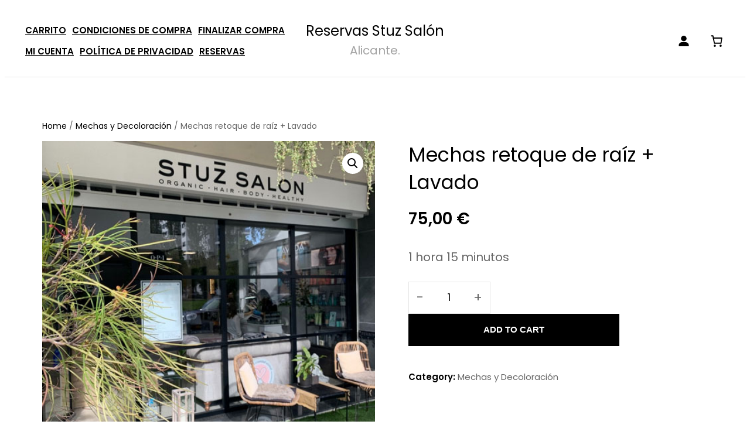

--- FILE ---
content_type: text/css
request_url: https://www.stuzsalon.com/reservas/wp-content/themes/threadwears/style.css?ver=1702493746
body_size: 32467
content:
@charset "UTF-8";
/*
Theme Name: Threadwears
Theme URI: https://catchthemes.com/themes/threadwears
Author: Catch Themes
Author URI: https://catchthemes.com
Description: Threadwears is a light and elegant free eCommerce WordPress block theme for full site editing. This block-based theme is ideal for all types of online businesses and stores that display their products and services online. The theme is perfect for all levels of business owners from startups to professionals. It comes with highly customizable features that let you customize your site easily. The theme is fully responsive that adapts to all screen sizes. It perfectly works with the eCommerce plugin “WooCommerce”. With the drag-and-drop interface, you can easily build the content using block patterns. There are 16+ block patterns, 17 Templates, and 9 Template Parts available in this theme. The theme helps you to build the eCommerce site beautifully. Some of the block patterns are 404 Header, Archive Header, Archive Post Header, Blog Header, Featured Category, Featured Products, Footer Dark Default, Footer Dark Three Columns, Header Media, Header With Cart, Latest Post, Post Header, Shop Header, Sidebar Products, and many more. All the block patterns, Templates, and Templates Parts are fully responsive, fast loading, and highly customizable.
Requires at least: 5.9
Tested up to: 6.2
Requires PHP: 5.6
Version: 1.0.3
License: GNU General Public License v3 or later
License URI: https://www.gnu.org/licenses/gpl-3.0.html
Text Domain: threadwears
Tags: e-commerce, blog, portfolio, one-column, two-columns, left-sidebar, right-sidebar, block-patterns, block-styles, custom-background, custom-logo, custom-menu, featured-images, footer-widgets, full-site-editing, threaded-comments, wide-blocks, translation-ready

This theme, like WordPress, is licensed under the GPL.
Use it to make something cool, have fun, and share what you've learned.

Threadwears is based on Catch FSE WordPress Theme, 2012-2023 Catchthemes.com
Catch FSE is distributed under the terms of the GNU GPL.
*/
/*--------------------------------------------------------------
# Blocks
--------------------------------------------------------------*/
/* --- 1
-------------------------------------------------------- */
/* --- Block Base (from 2022 wordpress default)
-------------------------------------------------------- */
/*
 * Font smoothing.
 * This is a niche setting that will not be available via Global Styles.
 * https://github.com/WordPress/gutenberg/issues/35934
 */
body {
  -moz-osx-font-smoothing: grayscale;
  -webkit-font-smoothing: antialiased; }

/*
 * Text and navigation link styles.
 * Necessary until the following issue is resolved in Gutenberg:
 * https://github.com/WordPress/gutenberg/issues/27075
 */
a {
  text-decoration-thickness: 1px;
  text-underline-offset: 0.25ch; }

a:hover,
a:focus {
  text-decoration-style: dashed; }

a:active {
  text-decoration: none; }

.wp-block-navigation .wp-block-navigation-item a:hover,
.wp-block-navigation .wp-block-navigation-item a:focus {
  text-decoration: underline;
  text-decoration-style: solid; }

/*
 * Search and File Block button styles.
 * Necessary until the following issues are resolved in Gutenberg:
 * https://github.com/WordPress/gutenberg/issues/36444
 * https://github.com/WordPress/gutenberg/issues/27760
 */
.wp-block-search__button,
.wp-block-file .wp-block-file__button {
  background-color: var(--wp--preset--color--primary);
  border-radius: 0;
  border: none;
  color: var(--wp--preset--color--background);
  font-size: var(--wp--preset--font-size--medium);
  padding: calc(.667em + 2px) calc(1.333em + 2px); }

/*
 * Button hover styles.
 * Necessary until the following issue is resolved in Gutenberg:
 * https://github.com/WordPress/gutenberg/issues/27075
 */
.wp-block-search__button:hover,
.wp-block-file .wp-block-file__button:hover,
.wp-block-button:not(.is-style-button) .wp-block-button__link:hover {
  opacity: 1; }

/*
 * Alignment styles.
 * These rules are temporary, and should not be relied on or
 * modified too heavily by themes or plugins that build on
 * Threadwears Pro. These are meant to be a precursor to
 * a global solution provided by the Block Editor.
 *
 * Relevant issues:
 * https://github.com/WordPress/gutenberg/issues/35607
 * https://github.com/WordPress/gutenberg/issues/35884
 */
.wp-site-blocks .wp-block-section,
body > .is-root-container,
.edit-post-visual-editor__post-title-wrapper,
.wp-block-group.has-background,
.is-root-container .wp-block[data-align="full"] > .wp-block-group,
.is-root-container .wp-block[data-align="full"] > .wp-block-cover {
  padding-left: var(--wp--custom--spacing--outer);
  padding-right: var(--wp--custom--spacing--outer); }

.wp-site-blocks > .wp-block-group.has-background,
.wp-site-blocks > .wp-block-cover,
.wp-site-blocks > .wp-block-template-part > .wp-block-group.has-background,
.wp-site-blocks > .wp-block-template-part > .wp-block-cover,
body > .is-root-container > .wp-block-group.has-background,
body > .is-root-container > .wp-block-cover,
body > .is-root-container > .wp-block-template-part > .wp-block-group.has-background,
body > .is-root-container > .wp-block-template-part > .wp-block-cover,
.is-root-container .wp-block[data-align="full"] {
  margin-left: calc(-1 * var(--wp--custom--spacing--outer)) !important;
  margin-right: calc(-1 * var(--wp--custom--spacing--outer)) !important;
  width: unset; }

/* Blocks inside columns don't have negative margins. */
.wp-site-blocks .wp-block-columns .wp-block-column .alignfull,
.is-root-container .wp-block-columns .wp-block-column .wp-block[data-align="full"],
.wp-site-blocks .alignfull:not(.wp-block-group) .alignfull,
.is-root-container .wp-block[data-align="full"] > *:not(.wp-block-group) .wp-block[data-align="full"] {
  margin-left: auto !important;
  margin-right: auto !important;
  width: inherit; }

/*
 * Responsive menu container padding.
 * This ensures the responsive container inherits the same
 * spacing defined above. This behavior may be built into
 * the Block Editor in the future.
 */
.wp-block-navigation__responsive-container.is-menu-open {
  padding-top: var(--wp--custom--spacing--outer);
  padding-bottom: var(--wp--custom--spacing--large);
  padding-right: var(--wp--custom--spacing--outer);
  padding-left: var(--wp--custom--spacing--outer); }

/* (Custom) - Added this code to make group and cover full width in editor which has alignfull class(after 6.0) */
body > .is-root-container:not(.wp-site-blocks),
body > .is-root-container:not(.wp-site-blocks) .wp-block-group.alignfull,
body > .is-root-container:not(.wp-site-blocks) .wp-block-cover.alignfull {
  padding-left: 0;
  padding-right: 0; }

.is-root-container {
  display: flow-root; }

:root {
  overflow-x: hidden; }

.is-root-container main.main-front-page,
.is-root-container main.main-front-page + footer {
  margin-block-start: 0 !important;
  padding-top: 0 !important;
  padding-bottom: 0 !important; }

/* End */
/* --- 2
-------------------------------------------------------- */
/* --- Block Styles
-------------------------------------------------------- */
/* --- WP Block Group Style
-------------------------------------------------------- */
.wp-block-section.is-style-padding-0 {
  padding-bottom: 0;
  padding-top: 0; }

/* --- WP Block Columns Style
-------------------------------------------------------- */
.wp-block-columns.is-style-have-gap-0 {
  gap: 0; }

/* --- WP Block Button Style
-------------------------------------------------------- */
.wp-block-button.is-style-button .wp-block-button__link:hover,
.wp-block-button.is-style-button .wp-block-button__link:focus {
  color: var(--wp--preset--color--text-link); }

.is-style-outline > .wp-block-button__link:not(.has-background),
.wp-block-button__link.is-style-outline:not(.has-background) {
  background: transparent !important; }

.is-style-outline > .wp-block-button__link:not(.has-text-color),
.wp-block-button__link.is-style-outline:not(.has-text-color) {
  border: 1px solid var(--wp--preset--color--border-color);
  color: var(--wp--preset--color--foreground); }

/* --- WP Block Post Author Style
-------------------------------------------------------- */
.is-style-post-author-card {
  background-color: var(--wp--preset--color--primary);
  padding: var(--wp--custom--spacing--extra-small); }

.is-style-post-author-card.wp-block-post-author .wp-block-post-author__content {
  padding-left: 10px; }

.is-style-post-author-card.wp-block-post-author .wp-block-post-author__bio {
  font-size: var(--wp--custom--typography--font-size--heading-six);
  line-height: var(--wp--custom--typography--line-height--heading-six); }

.is-style-post-author-card.wp-block-post-author .wp-block-post-author__name {
  font-size: var(--wp--preset--font-size--normal);
  font-weight: var(--wp--custom--typography--font-weight--semi-bold);
  line-height: var(--wp--custom--typography--line-height--paragraph);
  color: var(--wp--preset--color--foreground); }

.is-style-post-author-card.wp-block-post-author .wp-block-post-author__avatar > .avatar {
  border-radius: 50%; }

/* --- WP Block Post Comments Style
-------------------------------------------------------- */
.wp-block-post-comments li {
  list-style-type: none; }

.wp-block-post-comments.is-style-post-comments .commentlist > li > .children > li article,
.wp-block-post-comments.is-style-post-comments .commentlist > li > article {
  border-bottom: 1px solid var(--wp--preset--color--border-color);
  padding-bottom: var(--wp--custom--spacing--normal);
  padding-top: var(--wp--custom--spacing--normal); }

.wp-block-post-comments.is-style-post-comments .commentlist > li:last-child > article {
  border: none; }

.wp-block-post-comments.is-style-post-comments .commentlist .comment-body > *:last-child,
.wp-block-post-comments.is-style-post-comments .comment-respond > *:last-child,
.wp-block-post-comments.is-style-post-comments .comment-respond .comment-form > *:last-child,
.wp-block-post-comments.is-style-post-comments .comment-respond .comment-form > P:last-of-type {
  margin-bottom: 0; }

.wp-block-post-comments.is-style-post-comments .comment-meta {
  font-size: 1em; }

.wp-block-post-comments.is-style-post-comments .comment-author {
  color: var(--wp--preset--color--foreground);
  font-weight: var(--wp--custom--typography--font-weight--bold);
  line-height: var(--wp--custom--typography--line-height--paragraph);
  margin-bottom: 7px; }

.wp-block-post-comments.is-style-post-comments .comment-author img {
  width: 60px;
  height: 60px;
  border-radius: 50%;
  float: left;
  margin-right: 21px; }

.wp-block-post-comments.is-style-post-comments .comment-content {
  margin-left: 81px;
  margin-top: 20px; }

.wp-block-post-comments.is-style-post-comments .comment-metadata {
  color: var(--wp--preset--color--meta);
  font-size: var(--wp--preset--font-size--tiny);
  line-height: 1.62; }

.wp-block-post-comments.is-style-post-comments .comment-metadata a,
.wp-block-post-comments.is-style-post-comments .comment-author .fn .url {
  text-decoration: none; }

.wp-block-post-comments.is-style-post-comments .comment-metadata a {
  color: var(--wp--preset--color--meta); }

.wp-block-post-comments.is-style-post-comments .comment-metadata a:hover,
.wp-block-post-comments.is-style-post-comments .comment-metadata a:focus,
.wp-block-post-comments.is-style-post-comments .comment-author .fn .url:hover,
.wp-block-post-comments.is-style-post-comments .comment-author .fn .url:focus {
  color: var(--wp--preset--color--text-link); }

.wp-block-post-comments.is-style-post-comments .comment-metadata > *:not(:last-child) {
  padding-right: 10px; }

.wp-block-post-comments.is-style-post-comments .reply {
  font-size: var(--wp--preset--font-size--small);
  margin-left: 81px; }

.wp-block-post-comments.is-style-post-comments .reply a {
  text-decoration: none;
  text-transform: uppercase;
  color: var(--wp--preset--color--foreground);
  font-weight: var(--wp--custom--typography--font-weight--bold); }

.wp-block-post-comments.is-style-post-comments .reply a:hover,
.wp-block-post-comments.is-style-post-comments .reply a:focus {
  color: var(--wp--preset--color--text-link); }

.wp-block-post-comments.is-style-post-comments .comment-respond {
  background-color: var(--wp--preset--color--primary);
  margin-top: var(--wp--custom--spacing--normal);
  padding-top: var(--wp--custom--spacing--wp-comment-vertical);
  padding-right: var(--wp--custom--spacing--wp-comment-horizontal);
  padding-bottom: var(--wp--custom--spacing--wp-comment-vertical);
  padding-left: var(--wp--custom--spacing--wp-comment-horizontal);
  text-align: center; }

.wp-block-post-comments.is-style-post-comments .comment-respond .comment-form {
  font-size: var(--wp--preset--font-size--upper-heading); }

.wp-block-post-comments.is-style-post-comments .comment-respond .comment-form a,
.wp-block-post-comments.is-style-post-comments .comment-respond .comment-form .logged-in-as,
.wp-block-post-comments.is-style-post-comments .comment-respond .comment-form .comment-notes,
.wp-block-post-comments.is-style-post-comments .comment-respond .comment-form .comment-form-cookies-consent {
  font-size: var(--wp--preset--font-size--extra-small);
  text-decoration: none; }

.wp-block-post-comments.is-style-post-comments textarea,
.wp-block-post-comments.is-style-post-comments input:not([type="submit"]):not([type="checkbox"]) {
  background-color: var(--wp--preset--color--background);
  border: 1px solid var(--wp--preset--color--border-color);
  color: var(--wp--preset--color--body-text); }

.wp-block-post-comments.is-style-post-comments textarea:focus,
.wp-block-post-comments.is-style-post-comments input:not([type="submit"]):not([type="checkbox"]):focus {
  border-color: var(--wp--preset--color--border-color);
  color: var(--wp--preset--color--foreground); }

.form-submit.wp-block-button {
  text-align: center; }

/* --- WP Block Latest Comments Style
-------------------------------------------------------- */
.wp-block-latest-comments.is-style-latest-comments {
  margin-top: 0;
  padding: 0; }

.wp-block-latest-comments.is-style-latest-comments a {
  text-decoration: none; }

.wp-block-latest-comments.is-style-latest-comments .wp-block-latest-comments__comment {
  border-bottom: 1px solid var(--wp--preset--color--border-color);
  padding-bottom: var(--wp--custom--spacing--normal);
  padding-top: var(--wp--custom--spacing--normal);
  margin-bottom: 0; }

.wp-block-latest-comments.is-style-latest-comments .wp-block-latest-comments__comment .wp-block-latest-comments__comment-excerpt > *:last-child {
  margin-bottom: 0; }

.wp-block-latest-comments.is-style-latest-comments .wp-block-latest-comments__comment .wp-block-latest-comments__comment-excerpt {
  margin-top: 20px; }

.wp-block-latest-comments.is-style-latest-comments .wp-block-latest-comments__comment .wp-block-latest-comments__comment-date {
  margin-top: 7px; }

.wp-block-latest-comments.is-style-latest-comments .wp-block-latest-comments__comment .wp-block-latest-comments__comment-author {
  color: var(--wp--preset--color--foreground);
  font-weight: var(--wp--custom--typography--font-weight--bold);
  line-height: var(--wp--custom--typography--line-height--paragraph); }

/* --- WP Block Quote Style
-------------------------------------------------------- */
.wp-block-quote.is-style-block-quote p {
  color: var(--wp--preset--color--foreground);
  font-size: var(--wp--preset--font-size--content-heading);
  font-weight: var(--wp--custom--typography--font-weight--semi-bold);
  line-height: var(--wp--custom--typography--line-height--paragraph);
  margin-top: 0; }

.wp-block-quote.is-style-block-quote,
.wp-block-quote.is-style-block-quote.has-text-align-left,
.wp-block-quote.is-style-block-quote.has-text-align-right,
.wp-block-quote.is-style-block-quote.has-text-align-center {
  border: 0;
  position: relative;
  padding: 105px 35px 35px 35px;
  background-color: var(--wp--preset--color--primary); }

.wp-block-quote.is-style-block-quote:before {
  color: var(--wp--preset--color--text-link);
  content: "\201C";
  display: block;
  float: left;
  font-family: Arial;
  font-size: clamp(100px, 7.5vw, 130px);
  font-style: normal;
  font-weight: var(--wp--custom--typography--font-weight--bold);
  height: 0;
  line-height: 1;
  position: absolute;
  margin-top: 0;
  opacity: 0.22;
  top: 25px; }

.wp-block-quote.is-style-block-quote.has-text-align-left:before {
  left: unset;
  transform: none; }

.wp-block-quote.is-style-block-quote.has-text-align-right:before {
  left: unset;
  right: 35px; }

.wp-block-quote.is-style-block-quote.has-text-align-center:before {
  left: 50%;
  transform: translateX(-50%); }

.wp-block-quote.is-style-block-quote cite,
.wp-block-quote.is-style-block-quote footer {
  font-size: var(--wp--preset--font-size--small); }

.wp-block-quote.is-style-block-quote.is-style-large,
.wp-block-quote.is-style-block-quote.is-large {
  color: var(--wp--preset--color--foreground); }

/* --- WP Block Pullquote Style
-------------------------------------------------------- */
.wp-block-pullquote.is-style-pullquote {
  border-bottom-color: var(--wp--preset--color--text-link);
  border-top-color: var(--wp--preset--color--text-link);
  padding: 1.75em 0; }

.wp-block-pullquote.is-style-pullquote blockquote {
  margin: 0; }

.wp-block-pullquote.is-style-pullquote p {
  color: var(--wp--preset--color--foreground);
  font-size: var(--wp--preset--font-size--content-heading);
  font-weight: var(--wp--custom--typography--font-weight--semi-bold);
  line-height: var(--wp--custom--typography--line-height--paragraph);
  margin-top: 0; }

.wp-block-pullquote.is-style-pullquote cite,
.wp-block-pullquote.is-style-pullquote footer,
.wp-block-pullquote.is-style-pullquote .wp-block-pullquote__citation {
  font-size: var(--wp--preset--font-size--small);
  text-transform: none; }

.wp-block-pullquote.is-style-pullquote.alignleft,
.wp-block-pullquote.is-style-pullquote.alignright,
.wp-block[data-align="left"] .wp-block-pullquote.is-style-pullquote,
.wp-block[data-align="right"] .wp-block-pullquote.is-style-pullquote {
  border-bottom: 0;
  border-top: 0; }

.wp-block-pullquote.is-style-pullquote.alignleft,
.wp-block[data-align="left"] .wp-block-pullquote.is-style-pullquote {
  border-left: 4px solid var(--wp--preset--color--text-link);
  padding: 0 0 0 1.75em; }

.wp-block-pullquote.is-style-pullquote.alignright,
.wp-block[data-align="right"] .wp-block-pullquote.is-style-pullquote {
  border-right: 4px solid var(--wp--preset--color--text-link);
  padding: 0 1.75em 0 0; }

/* --- WP Block Table Style
-------------------------------------------------------- */
.wp-block-table.is-style-wp-table td,
.wp-block-table.is-style-wp-table th {
  border-color: var(--wp--preset--color--border-color);
  padding: 0.5em 1.4em; }

.wp-block-table.is-style-wp-table th:not(.has-text-align-left):not(.has-text-align-right):not(.has-text-align-center) {
  text-align: left; }

.wp-block-table.is-style-wp-table thead {
  border-bottom: 0; }

.wp-block-table tfoot {
  border-top: 0; }

.wp-block-table.is-style-wp-table th {
  font-weight: var(--wp--custom--typography--font-weight--semi-bold);
  color: var(--wp--preset--color--foreground); }

.wp-block-table.is-style-wp-table table {
  border: 1px solid var(--wp--preset--color--border-color); }

.wp-block-table.is-style-wp-table td {
  border-bottom: 0;
  border-top: 0; }

/* --- WP Block Preformatted and Verse Style
-------------------------------------------------------- */
.wp-block-preformatted,
.wp-block-verse.is-style-wp-verse {
  background-color: var(--wp--preset--color--primary);
  box-sizing: border-box;
  font-family: 'Courier Prime', monospace;
  padding: var(--wp--custom--spacing--extra-small);
  overflow: auto;
  word-wrap: break-word; }

/* --- 3
-------------------------------------------------------- */
/* --- Theme Style
-------------------------------------------------------- */
a,
.content > .video-play:hover span,
.content > .video-play svg,
a svg.icon,
.wp-block-social-links .wp-block-social-link .wp-block-social-link-anchor,
.wp-block-post-featured-image img,
.wp-block-fse-pro-header-search svg,
.wp-block-fse-pro-header-social svg,
.wp-block-search__button,
.wp-block-navigation__responsive-container-open,
.wp-block-navigation__responsive-container-close {
  transition: all 0.5s ease; }

.wp-block-section .wp-block-group-heading {
  margin-bottom: var(--wp--custom--spacing--group-heading-bottom-gap);
  position: relative; }

.wp-block-section .wp-block-group-heading h2 {
  font-size: var(--wp--preset--font-size--section-heading); }

.wp-block-group-heading h6,
.wp-block-cover .wp-block-group-heading h6 {
  color: var(--wp--preset--color--text-link); }

@media screen and (max-width: 48.8125em) {
  .wp-block-group-heading .wp-block-buttons {
    justify-content: flex-start; } }
.wp-block-image {
  margin-bottom: 1.5em;
  margin-top: var(--wp--style--block-gap, 2em); }

body:not(.home) .wp-site-blocks main {
  padding-bottom: var(--wp--custom--spacing--main-block-gap);
  padding-top: var(--wp--custom--spacing--main-block-gap);
  padding-left: var(--wp--custom--spacing--outer);
  padding-right: var(--wp--custom--spacing--outer);
  margin-top: 0; }

body > .is-root-container main {
  padding-left: 0 !important;
  padding-right: 0 !important; }

body.home .wp-site-blocks main {
  margin-top: 0; }

body:not(.home) .wp-site-blocks main main,
.wp-site-blocks main main {
  padding: 0; }

body.open-search::before {
  position: fixed;
  left: 0;
  top: 0;
  width: 100%;
  height: 100%;
  content: "";
  background-color: var(--wp--preset--color--foreground);
  opacity: 0.5;
  z-index: 2;
  cursor: url(assets/images/cancel-close.png), auto; }

.error404 main .wp-block-search,
.single.post-template-default main .wp-block-template-part {
  margin-bottom: 1.75em; }

.wp-block-table,
.wp-block-audio,
.wp-block-pullquote {
  margin-top: var(--wp--style--block-gap); }

.wp-block-latest-posts li a {
  text-decoration: none; }

.wp-block-latest-posts.is-grid li {
  margin-bottom: 0; }

.wp-block-categories__list a,
.wp-block-categories-list a,
.wp-block-archives-list a {
  text-decoration: none; }

.wp-block-section .wp-block-columns .wp-block-columns {
  margin-bottom: 0; }

.no-margin-top {
  margin-top: 0; }

.is-stacked-on-mobile .wp-block-media-text__media {
  margin-bottom: 28px; }

.is-stacked-on-mobile .wp-block-media-text__media img {
  display: block; }

body.page-template-blank .wp-site-blocks main {
  margin-top: 0;
  padding-bottom: 0;
  padding-top: 0; }

.page-template-front .wp-site-blocks main {
  margin-top: 0;
  padding-bottom: 0;
  padding-top: 0; }

.wp-block-section-content h2 {
  font-weight: var(--wp--custom--typography--font-weight--semi-bold); }

.wp-block-post-template.is-flex-container {
  gap: 2.4em; }

/* For case study mobile view */
@media (min-width: 600px) and (max-width: 781px) {
  .wp-block-columns.case-study-columns:not(.is-not-stacked-on-mobile) > .wp-block-column:not(:only-child) {
    flex-basis: 50% !important; } }
ul li::marker {
  color: var(--wp--preset--color--text-link); }

.header-media-inner-post .wp-block-cover__inner-container {
  max-width: 920px; }

.header-media-inner-post + .wp-block-group .woocommerce-products-header .page-title {
  display: none; }

.header-media-inner-post + .wp-block-group .woocommerce-products-header {
  margin-bottom: 0; }

.header-media-inner-post + .wp-block-group .woocommerce-products-header .page-title + .term-description p {
  margin-block-start: 0; }

.header-media-inner-post .wp-block-post-title {
  font-size: var(--wp--custom--typography--font-size--heading-one);
  line-height: var(--wp--custom--typography--line-height--heading-one);
  font-weight: var(--wp--custom--typography--font-weight--medium); }

#to_top_scrollup {
  background-color: var(--wp--preset--color--text-link);
  color: var(--wp--preset--color--color-light);
  opacity: 1 !important;
  transition: all 0.5s ease-in-out;
  visibility: hidden; }

#to_top_scrollup:hover,
#to_top_scrollup:focus {
  background: var(--wp--preset--color--border-color);
  color: var(--wp--preset--color--foreground);
  border-radius: 50%; }

/* --- WP Block Header
-------------------------------------------------------- */
.wp-block-main-header .wp-block-buttons .is-style-outline > :where(.wp-block-button__link),
.wp-block-main-header .wp-block-buttons :where(.wp-block-button__link).is-style-outline {
  padding: 9px 28px; }

header .wp-block-buttons .wp-block-button__link {
  margin-top: 0; }

body .wp-block-main-header .is-layout-flex {
  gap: 1rem; }

.woocommerce-checkout .wp-site-blocks .wp-block-main-header,
.woocommerce-cart .wp-site-blocks .wp-block-main-header,
.single-product .wp-site-blocks .wp-block-main-header {
  border-bottom: 1px solid var(--wp--preset--color--border-color);
  z-index: 99; }

/* --- WP Block Site title Style
-------------------------------------------------------- */
.wp-block-site-title {
  font-size: 22px;
  font-size: 1.375rem; }

.wp-block-site-title a {
  text-decoration: none;
  color: var(--wp--preset--color--foreground); }

.wp-block-site-title a:hover,
.wp-block-site-title a:focus {
  color: var(--wp--preset--color--text-link); }

.wp-block-site-tagline {
  opacity: 0.6;
  margin: 0 !important; }

/* --- WP Block Navigation Main
-------------------------------------------------------- */
@media screen and (max-width: 74.9375em) {
  .wp-block-navigation__responsive-container.is-menu-open .wp-block-navigation__responsive-container-content .wp-block-navigation__submenu-container {
    padding-top: 0;
    padding-bottom: 0; }

  .wp-block-navigation__responsive-container.is-menu-open .wp-block-navigation__responsive-container-content .wp-block-navigation__submenu-container,
  .wp-block-navigation__responsive-container.is-menu-open .wp-block-navigation__responsive-container-content .wp-block-navigation__container {
    gap: 0; } }
.wp-block-main-header .wp-block-navigation {
  margin-right: auto; }

.wp-block-navigation .wp-block-navigation-item a:hover,
.wp-block-navigation .wp-block-navigation-item a:focus {
  text-decoration: none; }

.wp-block-buttons-header .wp-block-buttons .wp-block-button .wp-block-button__link {
  margin-top: 0; }

.wp-block-navigation .wp-block-navigation__submenu-container {
  padding: 7px 0; }

.wp-block-navigation .has-child .wp-block-navigation__submenu-container {
  z-index: 4;
  border-radius: 6px;
  box-shadow: 2px 80px -25px rgba(0, 0, 0, 0.25);
  border: 1px solid rgba(0, 0, 0, 0.07); }

.wp-block-navigation .has-child:where(:not(.open-on-click)):hover > .wp-block-navigation__submenu-container {
  min-width: 260px !important; }

.wp-block-centered-menu .wp-block-navigation {
  text-align: center; }

.wp-block-navigation .wp-block-navigation-item__content {
  font-size: 15px;
  font-weight: var(--wp--custom--typography--font-weight--semi-bold);
  text-transform: uppercase; }

.wp-block-navigation .wp-block-navigation__submenu-container .wp-block-navigation-item__content {
  text-transform: capitalize;
  font-weight: var(--wp--custom--typography--font-weight--regular); }

.header-transparent .wp-block-navigation-submenu .wp-block-navigation__submenu-icon svg {
  stroke: var(--wp--preset--color--color-light);
  transition: all 0.4s; }

.header-transparent .wp-block-navigation-submenu .wp-block-navigation__submenu-container .wp-block-navigation__submenu-icon svg {
  stroke: var(--wp--preset--color--primary); }

.wp-block-navigation.items-justified-right .wp-block-navigation__container .has-child .wp-block-navigation__submenu-container,
.wp-block-navigation.items-justified-right .wp-block-page-list > .has-child .wp-block-navigation__submenu-container,
.wp-block-navigation.items-justified-space-between .wp-block-page-list > .has-child:last-child .wp-block-navigation__submenu-container,
.wp-block-navigation.items-justified-space-between > .wp-block-navigation__container > .has-child:last-child .wp-block-navigation__submenu-container {
  left: 0;
  right: auto; }

.wp-block-main-header .wp-block-fse-pro-header-search,
.wp-block-main-header .wp-block-fse-pro-icons {
  display: none; }

body .wp-block-main-header .is-layout-flex {
  gap: 0; }

body .wp-header-right,
body .wp-block-main-header .wp-block-navigation {
  width: 15%; }

.wp-block-group.wp-site-logo {
  width: 70%; }

.wp-block-main-header .wc-block-mini-cart.wp-block-woocommerce-mini-cart {
  margin-left: auto; }

/* --- WP Block Button
-------------------------------------------------------- */
.wp-block-buttons .wp-block-button .wp-block-button__link,
.wp-block-button .wp-block-button__link,
.wp-block-query-pagination-previous,
.wp-block-query-pagination-next,
input[type="button"],
input[type="reset"],
input[type="submit"],
.wp-block-post-template .wp-block-post-container .wp-block-post-excerpt .wp-block-post-excerpt__more-link,
.tnp-subscription-minimal form input.tnp-submit {
  background-color: var(--wp--preset--color--color-dark);
  border: 0;
  border-radius: 0;
  color: var(--wp--preset--color--color-light);
  cursor: pointer;
  font-size: var(--wp--preset--font-size--small);
  font-weight: var(--wp--custom--typography--font-weight--bold);
  line-height: var(--wp--custom--typography--line-height--paragraph);
  padding-top: max(0.7rem, 0.75vw);
  padding-right: max(1.5rem, 1.85vw);
  padding-bottom: max(0.7rem, 0.75vw);
  padding-left: max(1.5rem, 1.85vw);
  text-transform: uppercase;
  text-decoration: none;
  overflow: hidden;
  position: relative; }
  .wp-block-buttons .wp-block-button .wp-block-button__link::after,
  .wp-block-button .wp-block-button__link::after,
  .wp-block-query-pagination-previous::after,
  .wp-block-query-pagination-next::after,
  input[type="button"]::after,
  input[type="reset"]::after,
  input[type="submit"]::after,
  .wp-block-post-template .wp-block-post-container .wp-block-post-excerpt .wp-block-post-excerpt__more-link::after,
  .tnp-subscription-minimal form input.tnp-submit::after {
    content: '';
    position: absolute;
    top: 0;
    left: -200%;
    width: 200%;
    height: 100%;
    -webkit-transform: skewX(-20deg);
    -khtml-transform: skewX(-20deg);
    -moz-transform: skewX(-20deg);
    -ms-transform: skewX(-20deg);
    -o-transform: skewX(-20deg);
    transform: skewX(-20deg);
    background-image: -webkit-gradient(linear, left top, right top, from(transparent), color-stop(rgba(255, 255, 255, 0.4)), to(transparent));
    background-image: linear-gradient(to right, transparent, rgba(255, 255, 255, 0.6), transparent); }
  .wp-block-buttons .wp-block-button .wp-block-button__link:hover::after,
  .wp-block-button .wp-block-button__link:hover::after,
  .wp-block-query-pagination-previous:hover::after,
  .wp-block-query-pagination-next:hover::after,
  input[type="button"]:hover::after,
  input[type="reset"]:hover::after,
  input[type="submit"]:hover::after,
  .wp-block-post-template .wp-block-post-container .wp-block-post-excerpt .wp-block-post-excerpt__more-link:hover::after,
  .tnp-subscription-minimal form input.tnp-submit:hover::after {
    -webkit-animation: btn_shine 1.2s ease;
    animation: btn_shine 1.2s ease;
    -webkit-animation-delay: 0.1s;
    animation-delay: 0.1s; }

.is-style-outline > :where(.wp-block-button__link),
:where(.wp-block-button__link).is-style-outline {
  border: 1px solid; }

.wp-block-button__link,
.tnp-subscription-minimal form input.tnp-submit {
  transition: all 0.3s ease-in-out; }

.wp-block-button__link:hover,
.wp-block-button__link:focus,
.wp-block-query-pagination-previous:hover,
.wp-block-query-pagination-previous:focus,
.wp-block-query-pagination-next:hover,
.wp-block-query-pagination-next:focus,
input[type="button"]:hover,
input[type="button"]:focus,
input[type="reset"]:hover,
input[type="reset"]:focus,
input[type="submit"]:hover,
input[type="submit"]:focus,
.tnp-subscription-minimal form input.tnp-submit:hover,
.tnp-subscription-minimal form input.tnp-submit:focus,
.wp-block-search__button:hover,
.wp-block-search__button:focus {
  border-color: transparent;
  background: var(--wp--preset--color--foreground);
  color: var(--wp--preset--color--color-light);
  opacity: 1; }

.is-style-outline > .wp-block-button__link:not(.has-background):hover,
.wp-block-button__link.is-style-outline:not(.has-background):hover {
  background: var(--wp--preset--color--foreground) !important;
  border-color: transparent;
  opacity: 1; }

.is-style-button.wp-block-button .wp-block-button__link,
.is-style-button .wp-block-button__link {
  position: relative;
  padding: 0 0 2px;
  display: flex;
  align-items: center;
  margin: 0;
  background-color: transparent;
  color: var(--wp--preset--color--foreground);
  overflow: visible; }
  .is-style-button.wp-block-button .wp-block-button__link::after,
  .is-style-button .wp-block-button__link::after {
    display: none; }

.is-style-button .wp-block-button__link::before {
  position: absolute;
  left: 0;
  top: 100%;
  width: 100%;
  height: 2px;
  content: '';
  background-color: var(--wp--preset--color--foreground);
  transition: all 0.4s; }

.is-style-button .wp-block-button__link:hover::before {
  width: 30px; }

/* --- WP Block Mobile Toggle Icon
-------------------------------------------------------- */
.wp-block-navigation__responsive-container-open svg,
.wp-block-navigation__responsive-container-close svg {
  height: 28px;
  width: 28px; }

.wp-block-navigation__responsive-container-open,
.wp-block-navigation__responsive-container-close {
  padding: 7px; }

/* --- WP Block Query Pagination
-------------------------------------------------------- */
.wp-block-query-pagination > .wp-block-query-pagination-numbers {
  display: flex;
  align-items: center;
  flex-wrap: wrap;
  margin: 0; }

.wp-block-query-pagination.is-content-justification-space-between > .wp-block-query-pagination-next:last-child {
  margin-inline-start: initial; }

.wp-block-query-pagination-numbers .page-numbers {
  background-color: transparent;
  box-sizing: border-box;
  display: inline-block;
  border: 0;
  color: var(--wp--preset--color--body-text);
  display: flex;
  align-items: center;
  justify-content: center;
  font-size: var(--wp--preset--font-size--upper-heading);
  height: var(--wp--custom--spacing--wp-block-page-numbers);
  line-height: var(--wp--custom--typography--line-height--heading-four);
  margin-bottom: 7px;
  text-decoration: none;
  text-align: center;
  width: var(--wp--custom--spacing--wp-block-page-numbers);
  font-weight: var(--wp--custom--typography--font-weight--regular); }

.wp-block-query-pagination-numbers .page-numbers:not(.dots):hover,
.wp-block-query-pagination-numbers .page-numbers:not(.dots):focus,
.wp-block-query-pagination-numbers .page-numbers:not(.dots).current {
  color: var(--wp--preset--color--color-light);
  background: var(--wp--preset--color--text-link); }

/* --- WP Block Post Terms( WP Block Post Meta)
-------------------------------------------------------- */
.wp-block-post-terms__separator {
  display: none; }

.wp-block-post-meta,
.taxonomy-category.wp-block-post-terms > a,
.taxonomy-post_tag.wp-block-post-terms > a,
.wp-block-post-author p,
.wp-block-post-date a {
  color: var(--wp--preset--color--meta);
  font-size: 12px;
  font-weight: var(--wp--custom--typography--font-weight--normal);
  text-decoration: none;
  text-transform: capitalize; }

.wp-block-post-meta .wp-block-post-author .icon-user {
  top: 0; }

.wp-block-query .wp-block-post-template .taxonomy-category.wp-block-post-terms > a,
.wp-block-query .wp-block-post-template .taxonomy-post_tag.wp-block-post-terms > a,
.single .taxonomy-category.wp-block-post-terms > a,
.single .taxonomy-post_tag.wp-block-post-terms > a {
  border: 1px solid;
  color: var(--wp--preset--color--foreground);
  display: inline-block;
  margin-bottom: 7px;
  margin-right: 7px;
  padding: 4px 14px; }

.wp-block-query .wp-block-post-template .taxonomy-category.wp-block-post-terms > a:hover,
.wp-block-query .wp-block-post-template .taxonomy-category.wp-block-post-terms > a:focus,
.wp-block-query .wp-block-post-template .taxonomy-post_tag.wp-block-post-terms > a:hover,
.wp-block-query .wp-block-post-template .taxonomy-post_tag.wp-block-post-terms > a:focus,
.single .taxonomy-category.wp-block-post-terms > a:hover,
.single .taxonomy-category.wp-block-post-terms > a:focus,
.single .taxonomy-post_tag.wp-block-post-terms > a:hover,
.single .taxonomy-post_tag.wp-block-post-terms > a:focus {
  background: var(--wp--preset--color--foreground);
  color: var(--wp--preset--color--color-light); }

.single .taxonomy-category.wp-block-post-terms > .wp-block-post-terms__separator,
.single .taxonomy-post_tag.wp-block-post-terms > .wp-block-post-terms__separator {
  display: none; }

.single-post .taxonomy-post_tag.wp-block-post-terms::before,
.single-post .taxonomy-category.wp-block-post-terms:before {
  content: 'Category:';
  margin-right: 14px;
  color: var(--wp--preset--color--text-link);
  font-weight: var(--wp--custom--typography--font-weight--semi-bold); }

.single-post .taxonomy-post_tag.wp-block-post-terms::before {
  content: 'Tags:'; }

/* --- WP Block Post Navigation Link
-------------------------------------------------------- */
.wp-block-post-navigation-link {
  font-size: var(--wp--preset--font-size--normal);
  font-weight: var(--wp--custom--typography--font-weight--bold); }

.wp-block-post-navigation-link .post-navigation-link__label {
  display: block;
  font-size: var(--wp--preset--font-size--extra-small);
  font-weight: var(--wp--custom--typography--font-weight--medium);
  line-height: var(--wp--custom--typography--line-height--extra-small);
  text-transform: uppercase;
  margin-bottom: 7px; }

.post-navigation-link-next {
  margin-top: 21px; }

.wp-block-post-navigation-link a {
  color: var(--wp--preset--color--foreground);
  text-decoration: none;
  display: block; }

.wp-block-post-navigation-link a,
.wp-block-post-navigation-link a {
  color: var(--wp--preset--color--text-link); }
  .wp-block-post-navigation-link a .post-navigation-link__title,
  .wp-block-post-navigation-link a .post-navigation-link__title {
    display: inline;
    background-repeat: no-repeat;
    background-image: linear-gradient(transparent calc(100% - 1.7px), currentColor 1px);
    transition: 0.4s cubic-bezier(0.25, 0.46, 0.45, 0.94);
    background-size: 0 95%;
    padding-bottom: 5px; }
  .wp-block-post-navigation-link a:hover .post-navigation-link__title,
  .wp-block-post-navigation-link a:hover .post-navigation-link__title {
    background-size: 100% 95%; }

.wp-block-navigation .wp-block-navigation__submenu-icon {
  color: var(--wp--preset--color--body-text);
  margin-top: -3px; }

/* --- WP Block Post Template(wp-block-post)
-------------------------------------------------------- */
.is-flex-container.wp-block-post-template .wp-block-post-title {
  font-size: var(--wp--preset--font-size--content-heading);
  line-height: var(--wp--custom--typography--line-height--heading-two);
  font-weight: var(--wp--custom--typography--font-weight--normal); }

.wp-block-post-title a {
  text-decoration: none; }

.wp-block-post-template .wp-block-post-title a {
  color: var(--wp--preset--color--foreground);
  display: inline;
  background-repeat: no-repeat;
  background-image: linear-gradient(transparent calc(100% - 2px), currentColor 1px);
  transition: 0.4s cubic-bezier(0.25, 0.46, 0.45, 0.94);
  background-size: 0 95%;
  padding-bottom: 3px; }

.wp-block-post-template .wp-block-post-title a:hover,
.wp-block-post-template .wp-block-post-title a:focus {
  background-size: 100% 95%; }

body > .is-root-container .wp-block-post-template > li .wp-block-post-container,
body .wp-block-post-template > li .wp-block-post-container {
  background-color: transparent;
  padding: 0; }

.wp-block-post-template .wp-block-post-meta > * {
  align-items: center; }

.wp-block-post-template .wp-block-post-meta svg {
  display: none; }

.post-navigation-link-next svg.icon {
  padding-left: 7px;
  padding-right: 0; }

a svg.icon {
  fill: var(--wp--preset--color--foreground); }

.wp-block-post-excerpt > *:last-child {
  margin-bottom: 0; }

.wp-block-post-excerpt__more-link {
  margin-top: 8px; }

.wp-block-post-template > li {
  margin-bottom: var(--wp--custom--spacing--wp-comment-horizontal);
  padding-bottom: var(--wp--custom--spacing--wp-comment-horizontal);
  border-bottom: 1px solid var(--wp--preset--color--border-color); }

.wp-block-latest-posts .wp-block-post-template > li {
  border: none;
  padding-bottom: 0;
  margin-bottom: 0; }

.wp-block-post-featured-image {
  overflow: hidden; }

.wp-block-post-featured-image a {
  position: relative; }

.wp-block-post:hover .wp-block-post-featured-image img {
  transform: scale(1.05); }

.wp-block-post-author {
  text-transform: capitalize; }

.wp-block-post-featured-image a:before {
  content: "";
  width: 100%;
  height: 100%;
  opacity: 0;
  position: absolute;
  left: 0;
  top: 0;
  bottom: 0;
  right: 0;
  background: linear-gradient(rgba(47, 47, 47, 0.1), rgba(47, 47, 47, 0.3));
  z-index: 1;
  transition: opacity 0.3s ease-in-out; }

.wp-block-post-featured-image a:hover::before {
  opacity: 1; }

/* --- WP Block Quote
-------------------------------------------------------- */
.wp-block-quote.is-style-large cite,
.wp-block-quote.is-style-large footer,
.wp-block-quote.is-large cite,
.wp-block-quote.is-large footer {
  text-align: left; }

.wp-block-quote.has-text-align-left.is-style-large cite,
.wp-block-quote.has-text-align-left.is-style-large footer,
.wp-block-quote.has-text-align-left.is-large cite,
.wp-block-quote.has-text-align-left.is-large footer {
  text-align: left; }

.wp-block-quote.has-text-align-right.is-style-large cite,
.wp-block-quote.has-text-align-right.is-style-large footer,
.wp-block-quote.has-text-align-right.is-large cite,
.wp-block-quote.has-text-align-right.is-large footer {
  text-align: right; }

.wp-block-quote.has-text-align-center.is-style-large cite,
.wp-block-quote.has-text-align-center.is-style-large footer,
.wp-block-quote.has-text-align-center.is-large cite,
.wp-block-quote.has-text-align-center.is-large footer {
  text-align: center; }

.wp-block-quote.is-style-plain,
.wp-block-quote.is-style-large,
.wp-block-quote.is-large {
  padding: 0; }

.wp-block-quote.is-style-large p,
.wp-block-quote.is-large p {
  color: var(--wp--preset--color--foreground);
  font-weight: var(--wp--custom--typography--font-weight--semi-bold); }

.wp-block-quote.is-style-plain {
  color: var(--wp--preset--color--foreground); }

.wp-block-quote p,
.wp-block-pullquote p {
  margin-bottom: 10px; }

.wp-block-quote cite,
.wp-block-quote footer,
.wp-block-pullquote cite,
.wp-block-pullquote footer,
.wp-block-pullquote__citation {
  text-transform: capitalize;
  color: var(--wp--preset--color--foreground);
  opacity: 0.6; }

/* --- WP Block Table
-------------------------------------------------------- */
.wp-block-table.is-style-stripes tbody tr:nth-child(2n + 1) {
  background-color: var(--wp--preset--color--secondary); }

.wp-block-table.is-style-stripes {
  border-bottom: 0; }

.wp-block-table.is-style-stripes thead {
  border: 0;
  color: var(--wp--preset--color--foreground); }

.wp-block-table.is-style-stripes td,
.wp-block-table.is-style-stripes th {
  padding: 0.5em 1.4em; }

.wp-block-table.is-style-stripe th:not(.has-text-align-left):not(.has-text-align-right):not(.has-text-align-center) {
  text-align: left; }

/* --- WP Block Search
-------------------------------------------------------- */
.wp-block-search {
  box-sizing: border-box;
  padding: 21px; }

.wp-block-main-header .wp-block-search .wp-block-search__input {
  background-color: transparent;
  border: none;
  color: var(--wp--preset--color--body-text);
  padding: 5px 0;
  font-size: var(--wp--custom--typography--font-size--heading-six); }

.wp-block-search button.wp-block-search__button {
  margin: 0; }

.wp-block-search__input:focus {
  color: var(--wp--preset--color--foreground); }

.wp-block-search__button {
  background-color: var(--wp--preset--color--foreground);
  color: var(--wp--preset--color--color-light);
  cursor: pointer;
  padding: 10px 20px;
  position: relative;
  overflow: hidden; }

.wp-block-search__button::after {
  content: '';
  position: absolute;
  top: 0;
  left: -200%;
  width: 200%;
  height: 100%;
  -webkit-transform: skewX(-20deg);
  -khtml-transform: skewX(-20deg);
  -moz-transform: skewX(-20deg);
  -ms-transform: skewX(-20deg);
  -o-transform: skewX(-20deg);
  transform: skewX(-20deg);
  background-image: -webkit-gradient(linear, left top, right top, from(transparent), color-stop(rgba(255, 255, 255, 0.4)), to(transparent));
  background-image: linear-gradient(to right, transparent, rgba(255, 255, 255, 0.6), transparent); }

.wp-block-search__button:hover::after {
  -webkit-animation: btn_shine 1.2s ease;
  animation: btn_shine 1.2s ease;
  -webkit-animation-delay: 0.1s;
  animation-delay: 0.1s; }

.wp-block-main-header .wp-block-fse-pro-header-search button.wp-block-search__button.has-icon {
  background: transparent;
  padding: 0; }
  .wp-block-main-header .wp-block-fse-pro-header-search button.wp-block-search__button.has-icon::after {
    display: none; }

.wp-block-main-header .wp-block-fse-pro-header-search button.wp-block-search__button.has-icon svg {
  color: var(--wp--preset--color--foreground);
  fill: var(--wp--preset--color--foreground);
  font-size: 20px; }

.wp-block-sidebar .wp-block-search {
  padding: 0; }

/* --- WP Block Form and Input Fields
-------------------------------------------------------- */
input[type="date"],
input[type="time"],
input[type="datetime-local"],
input[type="week"],
input[type="month"],
input[type="text"],
input[type="email"],
input[type="url"],
input[type="password"],
input[type="search"],
input[type="tel"],
input[type="number"],
textarea {
  background-color: var(--wp--preset--color--background);
  border-radius: 0;
  border: 1px solid var(--wp--preset--color--border-color);
  color: var(--wp--preset--color--body-text);
  padding: calc(0.667em + 2px);
  font-family: var(--wp--preset--font-family--poppins);
  font-size: var(--wp--preset--font-size--small);
  line-height: var(--wp--custom--typography--line-height--heading-six);
  font-weight: var(--wp--custom--typography--font-weight--regular);
  width: 100%;
  box-sizing: border-box;
  outline-offset: -2px; }

input[type="date"]:focus,
input[type="time"]:focus,
input[type="datetime-local"]:focus,
input[type="week"]:focus,
input[type="month"]:focus,
input[type="text"]:focus,
input[type="email"]:focus,
input[type="url"]:focus,
input[type="password"]:focus,
input[type="search"]:focus,
input[type="tel"]:focus,
input[type="number"]:focus,
textarea:focus {
  border-color: var(--wp--preset--color--text-link);
  color: var(--wp--preset--color--foreground);
  outline: none; }

.wp-block-search.wp-block-search__button-inside .wp-block-search__inside-wrapper {
  padding: 0;
  border-color: var(--wp--preset--color--border-color);
  overflow: hidden;
  border: none; }

.wp-block-search.wp-block-search__button-inside .wp-block-search__inside-wrapper .wp-block-search__input {
  padding: calc(0.5em + 0.5px); }

.wp-block-search.wp-block-search__button-inside .wp-block-search__inside-wrapper .wp-block-search__button {
  padding: 10px 20px; }

/* --- WP Block Contact Form 7
-------------------------------------------------------- */
.wpcf7-form input[type="date"],
.wpcf7-form input[type="time"],
.wpcf7-form input[type="datetime-local"],
.wpcf7-form input[type="week"],
.wpcf7-form input[type="month"],
.wpcf7-form input[type="text"],
.wpcf7-form input[type="email"],
.wpcf7-form input[type="url"],
.wpcf7-form input[type="password"],
.wpcf7-form input[type="search"],
.wpcf7-form input[type="tel"],
.wpcf7-form input[type="number"],
.wpcf7-form textarea {
  border-radius: 0;
  resize: none; }

.wpcf7-form .two-col .wp-block-col,
.wpcf7-form > p {
  margin-top: 14px; }

.wpcf7-form .wpcf7-form-control-wrap {
  display: block;
  margin-top: 14px; }

.woocommerce form .form-row label,
.comment-respond label,
.wpcf7-form label {
  display: block;
  font-size: var(--wp--preset--font-size--small);
  color: var(--wp--preset--color--night-rider);
  font-weight: var(--wp--custom--typography--font-weight--medium);
  line-height: var(--wp--custom--typography--line-height--heading-four);
  text-transform: capitalize;
  margin-bottom: 7px;
  text-align: left; }

.comment-form-cookies-consent label {
  display: inline;
  font-weight: normal; }

.comment-form-comment {
  margin-top: 35px; }

/* --- WP Block Embed
-------------------------------------------------------- */
.wp-block-embed {
  margin-top: var(--wp--style--block-gap); }

/* --- WP Block Image
-------------------------------------------------------- */
.wp-block-image .alignleft {
  margin-right: 2em; }

.wp-block-image .alignright {
  margin-left: 2em; }

/* --- Block Widget
-------------------------------------------------------- */
.wp-block-widget-area * {
  font-size: var(--wp--preset--font-size--medium);
  line-height: 1.75;
  font-weight: var(--wp--custom--typography--font-weight--regular);
  max-width: 100%; }

.wp-block-widget-area .wp-block-site-title a {
  font-size: 24px;
  font-weight: var(--wp--custom--typography--font-weight--bold);
  line-height: var(--wp--custom--typography--line-height--paragraph); }

.wp-block-widget-area a {
  text-decoration: none; }

.wp-block-search .wp-block-search__label,
.wp-block-widget-area h3,
.wp-block-widget-area h2 {
  display: block;
  font-size: var(--wp--preset--font-size--extra-small);
  line-height: var(--wp--custom--typography--line-height--paragraph);
  font-weight: var(--wp--custom--typography--font-weight--semi-bold);
  color: var(--wp--preset--color--foreground);
  text-transform: uppercase;
  margin-bottom: 21px; }

.wp-block-tag-cloud > a {
  display: inline-block;
  margin-bottom: 7px;
  padding: 4px 14px;
  text-decoration: none;
  border: 1px solid; }

.wp-block-column-sidebar .wp-block-widget-area ul,
.wp-block-column-sidebar ul.wp-block-archives,
.wp-block-column-sidebar .wp-block-categories ul {
  list-style: none;
  padding-left: 0; }

.wp-block-widget-area li:before,
.wp-block-widget-area li:after {
  content: "";
  display: table;
  table-layout: fixed; }

.wp-block-widget-area li:after {
  clear: both; }

.wp-block-column-sidebar .wp-block-archives-list > li,
.wp-block-column-sidebar .wp-block-categories-list > li {
  text-align: left; }

.wp-block-column-sidebar .wp-block-archives-list > li > a,
.wp-block-column-sidebar .wp-block-categories-list > li > a {
  float: left; }

/* --- Block Widget Sidebar
-------------------------------------------------------- */
body .is-layout-flex > .wp-block-column-sidebar {
  margin-top: 42px; }

.wp-block-sidebar .wp-block-widget a {
  color: var(--wp--preset--color--foreground); }

.wp-block-sidebar .wp-block-widget .wp-block-archives li,
.wp-block-sidebar .wp-block-widget .wp-block-categories li {
  position: relative;
  padding-left: 36px;
  margin-bottom: 14px; }

.woocommerce-info a,
.woocommerce table.shop_table .product-name a,
.wp-block-sidebar .wc-block-product-categories-list li a,
.wp-block-sidebar .wp-block-widget .wp-block-archives li a,
.wp-block-sidebar .wp-block-widget .wp-block-categories li a,
.wp-block-sidebar .wp-block-widget .wp-block-latest-posts__list a.wp-block-latest-posts__post-title {
  display: inline;
  background-repeat: no-repeat;
  background-image: linear-gradient(transparent calc(100% - 1.5px), currentColor 1px);
  transition: 0.4s cubic-bezier(0.25, 0.46, 0.45, 0.94);
  background-size: 0 95%;
  padding-bottom: 3px; }
  .woocommerce-info a:hover,
  .woocommerce table.shop_table .product-name a:hover,
  .wp-block-sidebar .wc-block-product-categories-list li a:hover,
  .wp-block-sidebar .wp-block-widget .wp-block-archives li a:hover,
  .wp-block-sidebar .wp-block-widget .wp-block-categories li a:hover,
  .wp-block-sidebar .wp-block-widget .wp-block-latest-posts__list a.wp-block-latest-posts__post-title:hover {
    background-size: 100% 95%; }

.wp-block-sidebar .wc-block-product-categories-list li a {
  background-image: linear-gradient(transparent calc(100% - 1px), currentColor 1px); }

.wp-block-sidebar .wp-block-widget .wp-block-archives li:last-child,
.wp-block-sidebar .wp-block-widget .wp-block-categories li:last-child {
  margin-bottom: 0; }

.wp-block-sidebar .wp-block-widget .wp-block-archives li:before,
.wp-block-sidebar .wp-block-widget .wp-block-categories li:before {
  position: absolute;
  left: 0;
  top: 6px;
  content: "";
  background-image: url("assets/images/folder.svg");
  background-repeat: no-repeat;
  width: 16px;
  height: 16px;
  background-size: 100%; }

.wp-block-sidebar > *:not(:last-child) {
  margin-bottom: var(--wp--custom--spacing--wp-block-sidebar-widget); }

.wp-block-sidebar > * h2 {
  margin-bottom: 21px; }

.wp-block-sidebar .wp-block-latest-posts__list > li:not(:last-child) {
  border-bottom: 1px solid;
  margin-bottom: 21px;
  padding-bottom: 21px; }

.wp-block-widget-area .wp-block-latest-posts__list > li > a {
  font-size: var(--wp--preset--font-size--upper-heading);
  font-weight: var(--wp--custom--typography--font-weight--medium); }

.wp-block-widget-area .wp-block-latest-posts__post-author,
.wp-block-widget-area .wp-block-latest-posts__post-date {
  font-size: var(--wp--preset--font-size--tiny);
  line-height: 1.62;
  margin-top: 5px; }

/* --- Block Footer style
-------------------------------------------------------- */
footer .wp-block-image {
  margin-top: 0; }

footer > * + * {
  margin-block-start: 0 !important; }

.wp-block-footer {
  padding-left: var(--wp--custom--spacing--outer);
  padding-right: var(--wp--custom--spacing--outer);
  background-color: var(--wp--preset--color--secondary); }

.footer-dark {
  background-color: var(--wp--preset--color--tertiary);
  color: var(--wp--preset--color--meta); }

.footer-dark .wp-block-footer.wp-block-widget-area a,
.footer-dark .wp-block-footer .wp-block-site-tagline {
  color: var(--wp--preset--color--color-light); }

.footer-dark .wp-block-footer .wp-block-site-tagline {
  font-size: var(--wp--preset--font-size--tiny);
  line-height: var(--wp--custom--typography--line-height--extra-small);
  margin-top: 4px; }

.footer-dark .wp-block-footer.wp-block-widget-area a:hover,
.footer-dark .wp-block-footer.wp-block-widget-area a:focus {
  color: var(--wp--preset--color--text-link); }

.footer-dark .wp-block-footer.wp-block-site-generator {
  background-color: var(--wp--preset--color--color-dark);
  color: var(--wp--preset--color--meta); }

.footer-dark .wp-block-footer.wp-block-site-generator .wp-block-navigation .wp-block-navigation-item__content {
  color: var(--wp--preset--color--meta); }

.footer-dark .wp-block-navigation .wp-block-navigation__submenu-icon {
  color: var(--wp--preset--color--meta); }

.footer-dark .wp-block-footer.wp-block-site-generator .wp-block-navigation__responsive-container-open,
.footer-dark .wp-block-footer.wp-block-site-generator .wp-block-navigation__responsive-container-close,
.footer-dark .wp-block-footer.wp-block-site-generator .wp-block-navigation .current-menu-item .wp-block-navigation-item__content,
.footer-dark .wp-block-footer.wp-block-site-generator .wp-block-navigation .wp-block-navigation-item__content:hover,
.footer-dark .wp-block-footer.wp-block-site-generator .wp-block-navigation .wp-block-navigation-item__content:focus {
  color: var(--wp--preset--color--color-light); }

.footer-dark h1,
.footer-dark h2,
.footer-dark h3,
.footer-dark h4,
.footer-dark h5,
.footer-dark h6 {
  color: var(--wp--preset--color--color-light); }

.footer-dark .wp-block-navigation:not(.has-background) .wp-block-navigation__submenu-container,
.footer-dark .wp-block-navigation:not(.has-background) .wp-block-navigation__responsive-container.is-menu-open {
  background-color: var(--wp--preset--color--night-rider); }

.wp-block-footer .wp-block-navigation .wp-block-navigation-item__content {
  font-size: 16px;
  font-weight: var(--wp--custom--typography--font-weight--regular);
  text-transform: none; }
  .wp-block-footer .wp-block-navigation .wp-block-navigation-item__content::after {
    display: none; }

.wp-block-footer .wp-block-navigation .wp-block-page-list,
.wp-block-footer .wp-block-navigation__container {
  display: block;
  margin-top: -7px; }

/* --- Block Widget Footer
-------------------------------------------------------- */
.wp-block-footer-widget-area-columns {
  margin-bottom: 0;
  padding-bottom: var(--wp--custom--spacing--wp-footer-vertical);
  padding-top: var(--wp--custom--spacing--wp-footer-vertical); }

.wp-block-footer.wp-block-site-generator {
  font-size: var(--wp--preset--font-size--tiny);
  line-height: var(--wp--custom--typography--line-height--heading-four);
  padding-bottom: 35px;
  padding-top: 35px; }

.wp-block-site-info > p a {
  color: var(--wp--preset--color--color-light); }

.wp-block-site-info > p a:hover,
.wp-block-site-info > p a:focus {
  color: var(--wp--preset--color--text-link); }

.wp-block-widget-area.footer-dark > .wp-block-group {
  border-bottom: 1px solid var(--wp--preset--color--night-rider); }

.wp-block-footer.wp-block-site-generator a {
  text-decoration: none; }

.wp-block-footer .wp-block-widget:not(:last-child),
.wp-block-footer .wp-block-widget > *:not(:last-child),
.wp-block-footer .wp-block-latest-posts__list > li:not(:last-child) {
  margin-bottom: var(--wp--custom--spacing--tiny); }

.wp-block-widget-area .wp-block-widget figure {
  line-height: 0;
  margin-bottom: 0; }

/* --- WP Block Sections
-------------------------------------------------------- */
.wp-block-section {
  padding-top: var(--wp--custom--spacing--section-block-top); }

.wp-block-section + .wp-block-section,
.page-template-blank .wp-site-blocks footer,
.page-template-front .wp-site-blocks footer,
footer.wp-block-template-part {
  margin-top: 0; }

/* --- Drop Cap
-------------------------------------------------------- */
.has-drop-cap:not(:focus)::first-letter {
  color: var(--wp--preset--color--foreground);
  font-weight: var(--wp--custom--typography--font-weight--bold);
  margin: 0.15em 0.15em 0 -0.07em;
  font-size: 5em; }

/* --- WP Block Image
-------------------------------------------------------- */
.wp-block-cover-image,
.wp-block-cover {
  min-height: 320px;
  transition: all 0.3s ease-in-out; }

.header-media-inner-post .wp-block-cover {
  padding-top: 3.5rem;
  padding-bottom: 3.5rem; }

.wp-block-image figure.alignright,
.wp-block-image figure.alignleft,
.wp-block[data-align="left"] .wp-block-image,
.wp-block[data-align="right"] .wp-block-image,
.wp-block-cover.alignleft,
.wp-block-cover.alignright,
.wp-block-pullquote.alignleft,
.wp-block-pullquote.alignright,
.wp-block[data-align="left"] > .wp-block-pullquote,
.wp-block[data-align="right"] > .wp-block-pullquote,
[data-align="left"] > .wp-block-cover,
[data-align="right"] > .wp-block-cover,
.wp-block-embed.alignleft,
.wp-block-embed.alignright,
.wp-block[data-align="left"] > .wp-block-embed,
.wp-block[data-align="right"] > .wp-block-embed {
  max-width: 320px;
  width: 100%; }

.wp-block-cover.alignleft,
.wp-block-pullquote.alignleft,
.wp-block[data-align="left"] > .wp-block-pullquote,
[data-align="left"] > .wp-block-cover,
.wp-block-embed.alignleft,
.wp-block[data-align="left"] > .wp-block-embed {
  margin-right: 2em !important;
  margin-bottom: 1.5em; }

.wp-block-cover.alignright,
.wp-block-pullquote.alignright,
.wp-block[data-align="right"] > .wp-block-pullquote,
[data-align="right"] > .wp-block-cover,
.wp-block-embed.alignright,
.wp-block[data-align="right"] > .wp-block-embed {
  margin-left: 2em !important;
  margin-bottom: 1.5em; }

/* --- WP Block Code
-------------------------------------------------------- */
.wp-block-code > code {
  color: var(--wp--preset--color--body-text);
  border-color: var(--wp--preset--color--border-color); }

/* --- WP Block Firgcaption
-------------------------------------------------------- */
.wp-site-blocks figure figcaption,
figure figcaption {
  color: var(--wp--preset--color--body-text);
  font-size: var(--wp--preset--font-size--medium);
  line-height: var(--wp--custom--typography--line-height--paragraph);
  font-style: italic;
  opacity: 0.6; }

/* --- WP Block Calendar
-------------------------------------------------------- */
.wp-block-calendar table th {
  border-color: var(--wp--preset--color--border-color);
  background-color: var(--wp--preset--color--secondary); }

.wp-block-calendar th,
.wp-block-calendar tbody td {
  border-color: var(--wp--preset--color--border-color); }

.wp-block-calendar tbody td#today {
  color: var(--wp--preset--color--foreground);
  font-weight: var(--wp--custom--typography--font-weight--semi-bold); }

.wp-block-calendar table caption {
  color: var(--wp--preset--color--foreground);
  margin-bottom: 7px; }

/* --- WP Block Header Search and Social (Toggle)
-------------------------------------------------------- */
.wp-block-custom-header-media-with-title-and-nav .wp-block-fse-pro-header-social .social-container,
.wp-block-custom-header-media-with-title-and-nav .wp-block-fse-pro-header-search .search-container {
  left: -30px;
  right: -30px;
  width: calc(100% + 60px); }

.wp-block-main-header {
  position: relative;
  padding: 0 20px;
  z-index: 3;
  background-color: var(--wp--preset--color--color-light); }

.has-modal-open .wp-block-main-header {
  z-index: 9; }

.wp-block-fse-pro-header-social .social-container {
  background: var(--wp--preset--color--secondary); }

.wp-block-fse-pro-header-search svg:hover,
.wp-block-fse-pro-header-search svg:focus,
.wp-block-fse-pro-header-social svg:hover,
.wp-block-fse-pro-header-social svg:focus {
  fill: var(--wp--preset--color--foreground); }

.wp-block-fse-pro-header-search .wp-block-search {
  padding: 0; }

.dummy-icon.wp-block-search {
  display: none; }

/* New for Social and Search */
.search-container .wp-block-search__button {
  margin-left: 1px; }

.wp-block-main-header .wp-block-main-header-container,
.wp-block-main-header .wp-block-social-search-container {
  gap: 0; }

.wp-block-fse-pro-header-search .search-container,
.wp-block-fse-pro-header-social .social-container {
  left: 0;
  padding: 14px 30px; }

.fse-pro-icons a:hover svg,
.fse-pro-icons a:focus svg,
.wc-block-mini-cart__button:hover path,
.wc-block-mini-cart__button:focus path,
.wp-block-fse-pro-header-search .search-controller:hover svg,
.wp-block-fse-pro-header-search .search-controller:focus svg,
.wp-block-fse-pro-header-social .social-controller:hover svg,
.wp-block-fse-pro-header-social .social-controller:focus svg,
.wp-block-main-header .wp-block-fse-pro-header-search button.wp-block-search__button.has-icon svg:hover,
.wp-block-main-header .wp-block-fse-pro-header-search button.wp-block-search__button.has-icon svg:focus,
.wp-block-social-search-container .wp-block-social-links.is-style-logos-only .wp-social-link a:hover,
.wp-block-social-search-container .wp-block-social-links.is-style-logos-only .wp-social-link a:focus {
  color: var(--wp--preset--color--body-text);
  fill: var(--wp--preset--color--body-text); }

.wp-header-right .wp-block-woocommerce-customer-account,
.wp-block-fse-pro-header-search svg,
.wp-block-fse-pro-header-social svg,
.wp-block-social-search-container .wp-block-social-links.is-style-logos-only .wp-block-social-link-anchor {
  color: var(--wp--preset--color--foreground);
  fill: var(--wp--preset--color--foreground); }

.wp-header-right .wp-block-woocommerce-customer-account:hover,
.wp-header-right .wp-block-woocommerce-customer-account:focus {
  opacity: 0.6; }

.header-transparent .fse-pro-icons:hover svg,
.header-transparent .fse-pro-icons:focus svg,
.header-transparent .wc-block-mini-cart__button:hover svg,
.header-transparent .wc-block-mini-cart__button:focus svg,
.header-transparent .wp-block-fse-pro-header-search .search-controller:hover svg,
.header-transparent .wp-block-fse-pro-header-search .search-controller:focus svg,
.header-transparent .wp-block-fse-pro-header-social .social-controller:hover svg,
.header-transparent .wp-block-fse-pro-header-social .social-controller:focus svg {
  color: var(--wp--preset--color--color-light);
  fill: var(--wp--preset--color--color-light);
  opacity: 0.6; }

.header-with-search-cart .header-inner-wrapper {
  width: 100%; }

@keyframes smoothScrollBack {
  0% {
    transform: translateY(30px); }
  100% {
    transform: translateY(0px); } }
/* Fadein For Menu */
@keyframes fadein {
  from {
    opacity: 0; }
  to {
    opacity: 1; } }
@-moz-keyframes fadein {
  /* Firefox */
  from {
    opacity: 0; }
  to {
    opacity: 1; } }
@-webkit-keyframes fadein {
  /* Safari and Chrome */
  from {
    opacity: 0; }
  to {
    opacity: 1; } }
@-o-keyframes fadein {
  /* Opera */
  from {
    opacity: 0; }
  to {
    opacity: 1; } }
/* --- WP Block Slider
-------------------------------------------------------- */
.fse-slider-wrapper {
  overflow: hidden;
  position: relative; }

.fse-slider-wrapper .tns-outer {
  position: relative; }

.fse-slider-wrapper .wp-block-image figcaption {
  bottom: 55px;
  color: var(--wp--preset--color--color-light);
  font-size: var(--wp--preset--font-size--content-heading);
  left: 50%;
  margin: 0 auto;
  max-width: 760px;
  opacity: 0;
  position: absolute;
  text-align: center;
  transform: translateX(-50%);
  transform-origin: top;
  visibility: hidden;
  width: 100%;
  transition: all 0.5s ease;
  padding: 15px;
  box-sizing: border-box; }

.fse-slider-wrapper .tns-item.tns-slide-active .wp-block-image figcaption {
  opacity: 1;
  transition-delay: 0.2s;
  visibility: visible; }

/* Sliding Testimonial */
.sliding-testimonial {
  max-width: 600px; }

/* Nan Arrows */
.tns-control > button {
  background: var(--wp--preset--color--border-color);
  border: 0;
  color: var(--wp--preset--color--foreground);
  cursor: pointer;
  font-size: var(--wp--preset--font-size--small);
  font-weight: var(--wp--custom--typography--font-weight--bold);
  line-height: var(--wp--custom--typography--line-height--paragraph);
  border-radius: 50%;
  width: 50px;
  height: 50px;
  transition: all 0.5s ease;
  padding: 0;
  position: absolute;
  top: 50%;
  transform: translateY(-50%); }

.tns-control > button.tns-prev {
  left: -50px; }

.tns-control > button.tns-next {
  right: -50px; }

.tns-control > button > span {
  display: none; }

.tns-control > button:before {
  content: "";
  display: inline-block;
  color: inherit;
  opacity: 1;
  width: 0.6rem;
  height: 0.6rem;
  border-style: solid;
  border-color: currentColor;
  border-width: 0.2rem 0.2rem 0 0; }

.tns-control > button.tns-prev:before {
  -webkit-transform: rotate(-135deg);
  transform: rotate(-135deg);
  margin-left: 4px; }

.tns-control > button.tns-next:before {
  -webkit-transform: rotate(45deg);
  transform: rotate(45deg);
  margin-right: 4px; }

.tns-control > button:hover,
.tns-control > button:focus {
  background: var(--wp--preset--color--text-link);
  color: var(--wp--preset--color--foreground); }

/* Nav Dots */
.tns-nav > button {
  border: 0;
  background-color: var(--wp--preset--color--border-color);
  height: 10px;
  line-height: 10px;
  margin: 0 4px;
  width: 10px;
  border-radius: 100%;
  box-shadow: none;
  position: relative;
  transition: all 0.5s ease;
  padding: 0; }

.tns-nav > button:hover,
.tns-nav > button:focus {
  background-color: var(--wp--preset--color--foreground); }

.tns-nav > button.tns-nav-active {
  background-color: var(--wp--preset--color--foreground); }

.tns-nav {
  line-height: 0;
  text-align: center; }

/* Dots Positions */
.fse-slider-wrapper.horizontal-inside-slider-bottom-left .tns-nav,
.fse-slider-wrapper.horizontal-inside-slider-bottom-center .tns-nav,
.fse-slider-wrapper.horizontal-inside-slider-bottom-right .tns-nav {
  bottom: 28px;
  position: absolute;
  width: 100%; }

.fse-slider-wrapper.horizontal-inside-slider-bottom-left .tns-nav {
  text-align: left;
  left: 28px; }

.fse-slider-wrapper.horizontal-inside-slider-bottom-center .tns-nav {
  text-align: center; }

.fse-slider-wrapper.horizontal-inside-slider-bottom-right .tns-nav {
  text-align: right;
  right: 28px; }

.fse-slider-wrapper.horizontal-outside-slider-bottom-left .tns-nav,
.fse-slider-wrapper.horizontal-outside-slider-bottom-center .tns-nav,
.fse-slider-wrapper.horizontal-outside-slider-bottom-right .tns-nav {
  margin-top: 28px; }

.fse-slider-wrapper.horizontal-outside-slider-bottom-left .tns-nav {
  margin-left: 28px;
  text-align: left; }

.fse-slider-wrapper.horizontal-outside-slider-bottom-center .tns-nav {
  text-align: center; }

.fse-slider-wrapper.horizontal-outside-slider-bottom-right .tns-nav {
  margin-right: 28px;
  text-align: right; }

/* --- WP Block The Newsletter Plugin
-------------------------------------------------------- */
.site-newsletter {
  text-align: center; }

.site-newsletter .tnp-subscription-minimal {
  margin-top: 35px; }

.tnp-subscription-minimal form input.tnp-submit {
  border-radius: 5px;
  display: block;
  width: auto;
  margin: 28px auto 0 auto;
  padding: 11px 24px; }

.tnp-subscription-minimal form input.tnp-email {
  background-color: var(--wp--preset--color--color-light);
  border-color: transparent;
  max-width: 100%;
  padding: 13px;
  color: var(--wp--preset--color--body-text);
  width: 100%;
  display: block;
  border-radius: 5px; }

.tnp-subscription-minimal form input.tnp-email:focus {
  color: var(--wp--preset--color--color-dark); }

/* --- WP Block The Newsletter Plugin For Footer
-------------------------------------------------------- */
.wp-block-footer .tnp-subscription-minimal form {
  position: relative;
  display: flex; }

.wp-block-footer .tnp-subscription-minimal input.tnp-submit {
  width: auto;
  margin-top: 0;
  border-top-left-radius: 0;
  border-bottom-left-radius: 0;
  background-color: transparent;
  color: var(--wp--preset--color--foreground);
  padding-left: 0;
  padding-right: 0;
  position: absolute;
  right: 0;
  font-size: var(--wp--preset--font-size--extra-small);
  font-weight: var(--wp--custom--typography--font-weight--semi-bold); }

.wp-block-footer.footer-dark .tnp-subscription-minimal input.tnp-submit {
  color: var(--wp--preset--color--color-light); }

.wp-block-footer .tnp-subscription-minimal input.tnp-submit:hover,
.wp-block-footer .tnp-subscription-minimal input.tnp-submit:focus {
  background-color: transparent;
  color: var(--wp--preset--color--meta); }

.wp-block-footer .wp-block-tnp-minimal {
  padding: 0 !important; }

.wp-block-footer .tnp-subscription-minimal form input.tnp-email {
  background-color: transparent;
  border: none;
  padding: 14px 100px 14px 0;
  color: var(--wp--preset--color--foreground);
  opacity: 1;
  border-bottom: 1px solid var(--wp--preset--color--border-color);
  border-radius: 0;
  font-size: var(--wp--preset--font-size--small);
  font-family: var(--wp--preset--font-family--poppins); }

.wp-block-footer.footer-dark .tnp-subscription-minimal form input.tnp-email {
  color: var(--wp--preset--color--color-light);
  border-bottom: 1px solid var(--wp--preset--color--night-rider); }

.wp-block-footer .tnp-subscription-minimal form input.tnp-email:hover,
.wp-block-footer .tnp-subscription-minimal form input.tnp-email:focus {
  border-bottom: 1px solid var(--wp--preset--color--foreground); }

.wp-block-footer.footer-dark .tnp-subscription-minimal form input.tnp-email:hover,
.wp-block-footer.footer-dark .tnp-subscription-minimal form input.tnp-email:focus {
  border-bottom: 1px solid var(--wp--preset--color--color-light); }

.wp-block-footer ul.wp-block-social-links {
  margin-left: -16px; }

.wp-block-footer .wp-block-social-links .wp-block-social-link .wp-block-social-link-anchor svg {
  color: var(--wp--preset--color--foreground);
  fill: var(--wp--preset--color--foreground);
  margin: 0 7px; }

.wp-block-footer.footer-dark .wp-block-social-links .wp-block-social-link .wp-block-social-link-anchor svg {
  color: var(--wp--preset--color--color-light);
  fill: var(--wp--preset--color--color-light); }

.wp-block-footer .wp-block-social-links .wp-block-social-link .wp-block-social-link-anchor:hover svg,
.wp-block-footer .wp-block-social-links .wp-block-social-link .wp-block-social-link-anchor:focus svg {
  color: var(--wp--preset--color--meta);
  fill: var(--wp--preset--color--meta); }

/* --- WP Block Breadcumb
-------------------------------------------------------- */
.breadcrumb-area {
  font-size: var(--wp--preset--font-size--tiny); }

.breadcrumb-area a {
  text-decoration: none;
  position: relative;
  padding: 2px 0; }
  .breadcrumb-area a::before {
    position: absolute;
    width: 0%;
    height: 1px;
    content: '';
    background-color: currentColor;
    top: 100%;
    left: 50%;
    transform: translateX(-50%);
    transition: all 0.4s; }
  .breadcrumb-area a:hover::before {
    width: 100%; }

.breadcrumb-area a:hover,
.breadcrumb-area a:focus {
  color: var(--wp--preset--color--text-link); }

.breadcrumb span.breadcrumb-current {
  opacity: 0.7; }

.header-media-inner-post .wp-block-post-title + .breadcrumb-area,
.header-media-inner-post + .breadcrumb-area {
  margin: 7px 0 0 0; }

/* --- WP Block Sidebar
-------------------------------------------------------- */
.wp-block-columns.wp-block-sidebar-on-right,
.wp-block-columns.wp-block-sidebar-on-left {
  gap: 0; }

.wp-block-sidebar .wp-block-search.wp-block-search__button-inside .wp-block-search__inside-wrapper .wp-block-search__input {
  background-color: var(--wp--preset--color--background);
  border: 1px solid var(--wp--preset--color--foreground);
  padding: 0 15px; }

.wp-block-sidebar .wp-block-search.wp-block-search__button-inside .wp-block-search__inside-wrapper .wp-block-search__button {
  background-color: var(--wp--preset--color--foreground);
  padding: 10px;
  position: relative;
  height: 56px;
  width: 56px; }
  .wp-block-sidebar .wp-block-search.wp-block-search__button-inside .wp-block-search__inside-wrapper .wp-block-search__button::after {
    content: '';
    position: absolute;
    top: 0;
    left: -200%;
    width: 200%;
    height: 100%;
    -webkit-transform: skewX(-20deg);
    -khtml-transform: skewX(-20deg);
    -moz-transform: skewX(-20deg);
    -ms-transform: skewX(-20deg);
    -o-transform: skewX(-20deg);
    transform: skewX(-20deg);
    background-image: -webkit-gradient(linear, left top, right top, from(transparent), color-stop(rgba(255, 255, 255, 0.4)), to(transparent));
    background-image: linear-gradient(to right, transparent, rgba(255, 255, 255, 0.6), transparent); }
  .wp-block-sidebar .wp-block-search.wp-block-search__button-inside .wp-block-search__inside-wrapper .wp-block-search__button:hover::after {
    -webkit-animation: btn_shine 1.2s ease;
    animation: btn_shine 1.2s ease;
    -webkit-animation-delay: 0.1s;
    animation-delay: 0.1s; }

/* Increased Anchor Space To 42px */
.wp-block-social-links .wp-social-link .wp-block-social-link-anchor {
  padding: 7px; }

ul.wp-block-social-links {
  gap: 0; }

.wp-block-fse-pro-header-social .social-container {
  padding: 11px; }

.wp-block-fse-pro-header-social .social-controller,
.wp-block-fse-pro-header-search .search-controller,
.wp-block-social-links.is-style-logos-only .wp-social-link .wp-block-social-link-anchor {
  padding: 9px;
  width: auto;
  height: auto; }

.wp-block-woocommerce-customer-account a {
  justify-content: center;
  align-items: center;
  padding: 9px; }

.wp-block-woocommerce-customer-account a .icon + .label:empty {
  margin: 0; }

.wp-block-woocommerce-customer-account a .icon {
  width: 18px;
  height: 18px; }

.wp-block-fse-pro-header-social .social-controller svg,
.wp-block-fse-pro-header-search .search-controller svg,
.wp-block-social-links.is-style-logos-only .wp-social-link svg {
  width: 24px;
  height: 24px; }

.wp-block-main-header .fse-pro-icons a {
  display: flex;
  padding: 8px; }

footer .wp-block-navigation .wp-block-navigation-item__content,
footer .wp-block-navigation__responsive-container.is-menu-open .wp-block-navigation__responsive-container-content .wp-block-navigation-item__content {
  padding-bottom: 7px;
  padding-top: 7px; }

.simple-audio-player .simp-controls button {
  height: 42px;
  padding: 10px;
  width: 42px; }

@media screen and (max-width: 1200px) {
  .wp-block-navigation__responsive-container.is-menu-open .wp-block-navigation__responsive-container-content .wp-block-navigation-item__content {
    padding: 7px 0; } }
.wp-block-sticky-music-playlist .simple-audio-player .simp-controls .simp-others .simp-shide button svg {
  width: 22px;
  height: 22px; }

.wp-block-sticky-music-playlist .simple-audio-player .simp-controls .simp-others .simp-shide button {
  display: inline-block;
  line-height: 0px;
  height: auto;
  width: auto;
  padding: 10px; }

/* --- 4
-------------------------------------------------------- */
/* --- Block Woo-Commerce
-------------------------------------------------------- */
/* Styles for Product Listing Page */
.woocommerce #respond input#submit,
.woocommerce a.button,
.woocommerce button.button,
.woocommerce input.button,
.wc-block-grid__product-add-to-cart.wp-block-button .wp-block-button__link,
.wp-block-button.wc-block-components-product-button .wc-block-components-product-button__button,
.woocommerce a.added_to_cart.wc-forward {
  background: var(--wp--preset--color--foreground);
  border: none;
  border-radius: 0;
  color: var(--wp--preset--color--color-light);
  cursor: pointer;
  font-size: var(--wp--preset--font-size--tiny);
  font-weight: var(--wp--custom--typography--font-weight--bold);
  text-transform: uppercase;
  text-decoration: none;
  text-align: center;
  position: relative; }

.woocommerce #respond input#submit,
.woocommerce a.button,
.woocommerce button.button,
.woocommerce input.button,
.wc-block-grid__product-add-to-cart.wp-block-button .wp-block-button__link,
.wp-block-button.wc-block-components-product-button .wc-block-components-product-button__button,
.woocommerce a.added_to_cart.wc-forward {
  transition: all 0.3s ease-in-out;
  overflow: hidden; }
  .woocommerce #respond input#submit::before,
  .woocommerce a.button::before,
  .woocommerce button.button::before,
  .woocommerce input.button::before,
  .wc-block-grid__product-add-to-cart.wp-block-button .wp-block-button__link::before,
  .wp-block-button.wc-block-components-product-button .wc-block-components-product-button__button::before,
  .woocommerce a.added_to_cart.wc-forward::before {
    content: '';
    position: absolute;
    top: 0;
    left: -200%;
    width: 200%;
    height: 100%;
    -webkit-transform: skewX(-20deg);
    -khtml-transform: skewX(-20deg);
    -moz-transform: skewX(-20deg);
    -ms-transform: skewX(-20deg);
    -o-transform: skewX(-20deg);
    transform: skewX(-20deg);
    background-image: -webkit-gradient(linear, left top, right top, from(transparent), color-stop(rgba(255, 255, 255, 0.4)), to(transparent));
    background-image: linear-gradient(to right, transparent, rgba(255, 255, 255, 0.6), transparent); }
  .woocommerce #respond input#submit:hover::before,
  .woocommerce a.button:hover::before,
  .woocommerce button.button:hover::before,
  .woocommerce input.button:hover::before,
  .wc-block-grid__product-add-to-cart.wp-block-button .wp-block-button__link:hover::before,
  .wp-block-button.wc-block-components-product-button .wc-block-components-product-button__button:hover::before,
  .woocommerce a.added_to_cart.wc-forward:hover::before {
    -webkit-animation: btn_shine 1.2s ease;
    animation: btn_shine 1.2s ease;
    -webkit-animation-delay: 0.1s;
    animation-delay: 0.1s; }

.woocommerce .woocommerce-error .button,
.woocommerce .woocommerce-info .button,
.woocommerce .woocommerce-message .button,
.woocommerce-page .woocommerce-error .button,
.woocommerce-page .woocommerce-info .button,
.woocommerce-page .woocommerce-message .button {
  float: right;
  padding: 0 0 2px;
  background-color: transparent;
  overflow: visible;
  color: var(--wp--preset--color--foreground);
  position: relative; }
  .woocommerce .woocommerce-error .button::before,
  .woocommerce .woocommerce-info .button::before,
  .woocommerce .woocommerce-message .button::before,
  .woocommerce-page .woocommerce-error .button::before,
  .woocommerce-page .woocommerce-info .button::before,
  .woocommerce-page .woocommerce-message .button::before {
    display: none; }
  .woocommerce .woocommerce-error .button::after,
  .woocommerce .woocommerce-info .button::after,
  .woocommerce .woocommerce-message .button::after,
  .woocommerce-page .woocommerce-error .button::after,
  .woocommerce-page .woocommerce-info .button::after,
  .woocommerce-page .woocommerce-message .button::after {
    position: absolute;
    left: 0;
    top: 100%;
    width: 100%;
    height: 2px;
    content: '';
    background-color: var(--wp--preset--color--foreground);
    transition: all 0.4s; }
  .woocommerce .woocommerce-error .button:hover, .woocommerce .woocommerce-error .button:focus,
  .woocommerce .woocommerce-info .button:hover,
  .woocommerce .woocommerce-info .button:focus,
  .woocommerce .woocommerce-message .button:hover,
  .woocommerce .woocommerce-message .button:focus,
  .woocommerce-page .woocommerce-error .button:hover,
  .woocommerce-page .woocommerce-error .button:focus,
  .woocommerce-page .woocommerce-info .button:hover,
  .woocommerce-page .woocommerce-info .button:focus,
  .woocommerce-page .woocommerce-message .button:hover,
  .woocommerce-page .woocommerce-message .button:focus {
    background-color: transparent;
    color: var(--wp--preset--color--foreground); }
  .woocommerce .woocommerce-error .button:hover::after, .woocommerce .woocommerce-error .button:focus:after,
  .woocommerce .woocommerce-info .button:hover::after,
  .woocommerce .woocommerce-info .button:focus:after,
  .woocommerce .woocommerce-message .button:hover::after,
  .woocommerce .woocommerce-message .button:focus:after,
  .woocommerce-page .woocommerce-error .button:hover::after,
  .woocommerce-page .woocommerce-error .button:focus:after,
  .woocommerce-page .woocommerce-info .button:hover::after,
  .woocommerce-page .woocommerce-info .button:focus:after,
  .woocommerce-page .woocommerce-message .button:hover::after,
  .woocommerce-page .woocommerce-message .button:focus:after {
    width: 30px; }

.woocommerce #respond input#submit:hover,
.woocommerce #respond input#submit:focus,
.woocommerce a.button:hover,
.woocommerce a.button:focus,
.woocommerce button.button:hover,
.woocommerce button.button:focus,
.woocommerce input.button:hover,
.woocommerce input.button:focus,
.woocommerce #review_form #respond .form-submit input:hover,
.woocommerce #review_form #respond .form-submit input:focus,
.wc-block-grid__product-add-to-cart.wp-block-button .wp-block-button__link:hover,
.wc-block-grid__product-add-to-cart.wp-block-button .wp-block-button__link:focus,
.wp-block-button.wc-block-components-product-button .wc-block-components-product-button__button:hover,
.wp-block-button.wc-block-components-product-button .wc-block-components-product-button__button:focus,
.woocommerce a.added_to_cart.wc-forward:hover,
.woocommerce a.added_to_cart.wc-forward:focus {
  border-color: transparent;
  background: var(--wp--preset--color--foreground);
  opacity: 1; }

.woocommerce a.added_to_cart.wc-forward {
  border: 1px solid;
  font-size: var(--wp--preset--font-size--tiny);
  text-transform: uppercase;
  padding: 9px 21px;
  text-decoration: none;
  background: transparent;
  color: var(--wp--preset--color--foreground);
  position: relative;
  overflow: hidden; }
  .woocommerce a.added_to_cart.wc-forward::before {
    display: none; }
  .woocommerce a.added_to_cart.wc-forward:hover {
    background-color: var(--wp--preset--color--foreground);
    color: var(--wp--preset--color--color-light); }

.wc-block-grid__product {
  text-align: left; }

.wp-block-featured-category .wp-block-woocommerce-featured-category .wc-block-featured-category__title,
.wp-thumbnail-product .wp-product-cateogry-block .wc-block-featured-category__title,
.woocommerce ul.products li.product .woocommerce-loop-category__title,
.woocommerce ul.products li.product .woocommerce-loop-product__title,
.woocommerce ul.products li.product h3 {
  color: var(--wp--preset--color--foreground);
  font-size: var(--wp--preset--font-size--product-heading);
  line-height: var(--wp--custom--typography--line-height--heading-four);
  transition: all 0.3s ease-in-out;
  font-weight: var(--wp--custom--typography--font-weight--light); }

.wc-block-grid__product .wc-block-grid__product-title,
.woocommerce ul.products li.product .woocommerce-loop-category__title,
.woocommerce ul.products li.product .woocommerce-loop-product__title,
.woocommerce ul.products li.product h3 {
  font-weight: var(--wp--custom--typography--font-weight--medium); }

.wc-block-grid__products li:hover .wc-block-components-product-title a,
.woocommerce ul.products li.product a:hover .woocommerce-loop-product__title {
  color: var(--wp--preset--color--text-link); }

.wc-block-components-product-title a,
.wc-block-components-product-price__value,
.woocommerce ul.products li.product .price {
  color: var(--wp--preset--color--foreground);
  font-weight: var(--wp--custom--typography--font-weight--medium);
  text-decoration: none; }

.wc-block-components-product-price__value,
.woocommerce ul.products li.product .price {
  font-weight: var(--wp--custom--typography--font-weight--bold); }

table.wc-block-cart-items .wc-block-cart-items__row .wc-block-cart-item__total .wc-block-components-product-price__value {
  font-weight: var(--wp--custom--typography--font-weight--semi-bold); }

.woocommerce ul.products li.product .price del {
  font-weight: normal; }

.woocommerce .products .star-rating {
  margin: 0 auto 0.5em; }

.wp-block-button.wc-block-components-product-button,
.wc-block-grid__product .wc-block-grid__product-rating {
  display: block;
  clear: both; }

.wc-block-grid__product-rating .star-rating,
.wc-block-components-product-rating__stars,
.wc-block-grid__product-rating .wc-block-grid__product-rating__stars {
  margin: 0 auto 0 0; }

.wc-block-components-product-title a,
.woocommerce ul.products li.product .woocommerce-loop-product__title {
  font-size: var(--wp--preset--font-size--normal); }

ul.wc-block-grid__products h2.wc-block-components-product-title.wc-block-grid__product-title {
  margin: 0;
  padding: 0.5em 0;
  line-height: var(--wp--custom--typography--line-height--heading-four);
  font-size: var(--wp--custom--typography--font-size--heading-five);
  font-weight: var(--wp--custom--typography--font-weight--normal); }

ul.wc-block-grid__products li.wc-block-grid__product .add_to_cart_button.added {
  opacity: 1;
  visibility: visible; }

ul.wc-block-grid__products li.wc-block-grid__product .add_to_cart_button,
.woocommerce ul.products li.product .button {
  width: -webkit-fill-available;
  width: -moz-available;
  position: absolute;
  opacity: 0;
  visibility: hidden;
  margin: 0;
  padding: 0.9rem 1.1rem;
  overflow: hidden; }
  ul.wc-block-grid__products li.wc-block-grid__product .add_to_cart_button::before,
  .woocommerce ul.products li.product .button::before {
    content: '';
    position: absolute;
    top: 0;
    left: -200%;
    width: 200%;
    height: 100%;
    -webkit-transform: skewX(-20deg);
    -khtml-transform: skewX(-20deg);
    -moz-transform: skewX(-20deg);
    -ms-transform: skewX(-20deg);
    -o-transform: skewX(-20deg);
    transform: skewX(-20deg);
    background-image: -webkit-gradient(linear, left top, right top, from(transparent), color-stop(rgba(255, 255, 255, 0.4)), to(transparent));
    background-image: linear-gradient(to right, transparent, rgba(255, 255, 255, 0.6), transparent); }
  ul.wc-block-grid__products li.wc-block-grid__product .add_to_cart_button:hover::before,
  .woocommerce ul.products li.product .button:hover::before {
    -webkit-animation: btn_shine 1.2s ease;
    animation: btn_shine 1.2s ease;
    -webkit-animation-delay: 0.1s;
    animation-delay: 0.1s; }

.wc-block-grid__product-add-to-cart.wp-block-button .wp-block-button__link.added:after {
  content: "";
  display: inline-block;
  font-family: WooCommerce;
  height: auto;
  margin-left: 0.5em;
  width: auto;
  left: auto;
  transform: none;
  background-image: none;
  position: relative; }

.woocommerce ul.products li.product .button.added {
  opacity: 1;
  visibility: visible; }

.woocommerce ul.products li.product a.woocommerce-loop-product__link {
  text-align: center; }

ul.wc-block-grid__products li.wc-block-grid__product:hover .add_to_cart_button,
.woocommerce ul.products li.product:hover .button {
  opacity: 1;
  visibility: visible; }

ul.wc-block-grid__products li.wc-block-grid__product a img,
.woocommerce ul.products li.product a img {
  background-color: var(--wp--preset--color--primary);
  transition: all 0.4s; display: none;}

ul.wc-block-grid__products li.wc-block-grid__product:hover a img,
.woocommerce ul.products li.product:hover a img {
  transform: translateY(-7px); }

.wp-block-button.wc-block-components-product-button:before {
  content: "";
  display: table;
  table-layout: fixed;
  width: 100%; }

.woocommerce .woocommerce-result-count {
  font-size: var(--wp--preset--font-size--small);
  color: var(--wp--preset--color--foreground); }

.woocommerce .woocommerce-products-header {
  margin-bottom: 21px; }

.woocommerce .wp-product-category-with-sidebar ul.products {
  display: flex;
  gap: 0 30px;
  flex-wrap: wrap; }

.woocommerce .wp-product-category-with-sidebar ul.products::before {
  display: none; }

.woocommerce .wp-product-category-with-sidebar ul.products[class*="columns-"] li.product,
.woocommerce-page .wp-product-category-with-sidebar ul.products[class*="columns-"] li.product {
  width: 100%; }

.wp-product-cateogry-block .wc-block-grid__product-rating .star-rating {
  margin: 0 auto; }

.wp-block-button.wc-block-components-product-button:after {
  clear: both; }

.wc-block-grid__product .wc-block-grid__product-rating {
  margin-bottom: 28px; }

.wc-block-grid__product-rating {
  color: inherit; }

.wc-block-grid__product {
  border-left: 15px solid transparent;
  border-right: 15px solid transparent;
  border-bottom: 15px solid transparent; }

.wc-block-grid__products {
  margin: 0 -15px 0; }

.wc-block-components-product-sale-badge,
.woocommerce span.onsale,
.wc-block-grid__product-onsale {
  background-color: #ef3636;
  color: var(--wp--preset--color--color-light);
  font-size: 0.7em;
  padding: 0.3em 0.7em;
  border: 0;
  line-height: 1.5;
  text-transform: uppercase;
  min-height: auto;
  min-width: auto;
  font-weight: 700;
  border-radius: 0px;
  left: 14px;
  top: 14px;
  z-index: 1; }

.woocommerce ul.products li.product .onsale {
  left: 14px;
  right: auto;
  top: 14px;
  margin: 0;
  font-size: var(--wp--preset--font-size--tiny);
  z-index: 1; }

.wc-block-mini-cart-items .wc-block-components-product-price__value {
  font-size: inherit; }

.wc-block-grid__product-price .wc-block-grid__product-price__regular {
  margin-right: 0;
  font-size: 18px;
  font-size: 1.125rem; }

.wc-block-components-product-sort-select {
  text-align: right;
  margin-bottom: 24px; }

.wc-block-components-sort-select__select,
.wc-block-sort-select__select.wc-block-components-sort-select__select,
.woocommerce .woocommerce-ordering select,
.value #pa_color,
.value #pa_size,
.value #logo {
  background-color: var(--wp--preset--color--secondary);
  border: 1px solid var(--wp--preset--color--meta);
  color: var(--wp--preset--color--body-text);
  padding: 14px 35px 14px 14px;
  outline: 0;
  font-size: 16px;
  font-size: 1rem; }
  .wc-block-components-sort-select__select:hover, .wc-block-components-sort-select__select:focus,
  .wc-block-sort-select__select.wc-block-components-sort-select__select:hover,
  .wc-block-sort-select__select.wc-block-components-sort-select__select:focus,
  .woocommerce .woocommerce-ordering select:hover,
  .woocommerce .woocommerce-ordering select:focus,
  .value #pa_color:hover,
  .value #pa_color:focus,
  .value #pa_size:hover,
  .value #pa_size:focus,
  .value #logo:hover,
  .value #logo:focus {
    border: 1px solid var(--wp--preset--color--foreground);
    color: var(--wp--preset--color--foreground); }

.wc-block-components-product-sort-select .wc-block-components-sort-select__select,
.woocommerce .woocommerce-ordering select {
  background: transparent;
  cursor: pointer;
  font-size: var(--wp--preset--font-size--small);
  -webkit-appearance: none;
  -moz-appearance: none;
  background-image: url("data:image/svg+xml;utf8,<svg xmlns='http://www.w3.org/2000/svg' viewBox='0 0 384 512'><path d='M362.7 203.9l-159.1 144c-6.125 5.469-15.31 5.469-21.44 0L21.29 203.9C14.73 197.1 14.2 187.9 20.1 181.3C26.38 174.4 36.5 174.5 42.73 180.1L192 314.5l149.3-134.4c6.594-5.877 16.69-5.361 22.62 1.188C369.8 187.9 369.3 197.1 362.7 203.9z'/></svg>");
  background-repeat: no-repeat;
  background-position-x: 93%;
  background-position-y: 15px;
  background-size: 12px; }

.wc-block-components-sort-select__select option,
.wc-block-components-product-sort-select option,
.woocommerce .woocommerce-ordering select option,
.value #pa_color option,
.value #pa_size option,
.value #logo option {
  color: var(--wp--preset--color--foreground);
  font-size: 16px;
  font-size: 1rem; }

.summary .variations a.reset_variations {
  position: absolute;
  left: 100%; }

.woocommerce-account .woocommerce-MyAccount-navigation ul {
  background-color: var(--wp--preset--color--secondary);
  border: 1px solid var(--wp--preset--color--border-color);
  padding: 15px; }

.woocommerce-account .woocommerce-MyAccount-navigation li a {
  text-decoration: none;
  text-transform: uppercase;
  font-size: 16px;
  font-weight: 500;
  color: #333;
  padding: 14px;
  display: block; }

fieldset {
  padding: 30px;
  border: 1px solid var(--wp--preset--color--border-color); }

legend {
  font-weight: var(--wp--custom--typography--font-weight--semi-bold);
  color: var(--wp--preset--color--foreground); }

.woocommerce-account .woocommerce-MyAccount-navigation li a:hover,
.woocommerce-account .woocommerce-MyAccount-navigation li.is-active a {
  text-decoration: none;
  color: var(--wp--preset--color--text-link); }

.woocommerce-account .woocommerce-MyAccount-navigation li.is-active a {
  font-weight: var(--wp--custom--typography--font-weight--semi-bold); }

.woocommerce-account .woocommerce-MyAccount-navigation li {
  padding: 0; }

.woocommerce-account main .woocommerce {
  max-width: 1400px; }

.woocommerce-MyAccount-content .woocommerce-info {
  margin-top: 0; }

/* Styles for Product Single Page */
.woocommerce.single-product .section-wrapper,
.woocommerce.single-product #main {
  max-width: 1200px;
  margin: 0 auto; }

.woocommerce div.product div.images .woocommerce-product-gallery__trigger {
  z-index: 1; }

.woocommerce #review_form #respond .form-submit input,
.woocommerce #respond input#submit.alt,
.woocommerce a.button.alt,
.woocommerce button.button.alt,
.woocommerce input.button.alt {
  background: var(--wp--preset--color--foreground);
  border: 0;
  border-radius: 0px;
  color: var(--wp--preset--color--color-light);
  cursor: pointer;
  font-size: var(--wp--preset--font-size--small);
  font-weight: var(--wp--custom--typography--font-weight--semi-bold);
  line-height: var(--wp--custom--typography--line-height--paragraph);
  padding-top: max(0.7rem, 0.75vw);
  padding-right: max(1.5rem, 1.85vw);
  padding-bottom: max(0.7rem, 0.75vw);
  padding-left: max(1.5rem, 1.85vw);
  text-transform: uppercase;
  text-decoration: none;
  transition: all 0.25s cubic-bezier(0.645, 0.045, 0.355, 1);
  overflow: hidden; }
  .woocommerce #review_form #respond .form-submit input::before,
  .woocommerce #respond input#submit.alt::before,
  .woocommerce a.button.alt::before,
  .woocommerce button.button.alt::before,
  .woocommerce input.button.alt::before {
    content: '';
    position: absolute;
    top: 0;
    left: -200%;
    width: 200%;
    height: 100%;
    -webkit-transform: skewX(-20deg);
    -khtml-transform: skewX(-20deg);
    -moz-transform: skewX(-20deg);
    -ms-transform: skewX(-20deg);
    -o-transform: skewX(-20deg);
    transform: skewX(-20deg);
    background-image: -webkit-gradient(linear, left top, right top, from(transparent), color-stop(rgba(255, 255, 255, 0.4)), to(transparent));
    background-image: linear-gradient(to right, transparent, rgba(255, 255, 255, 0.6), transparent); }
  .woocommerce #review_form #respond .form-submit input:hover::before,
  .woocommerce #respond input#submit.alt:hover::before,
  .woocommerce a.button.alt:hover::before,
  .woocommerce button.button.alt:hover::before,
  .woocommerce input.button.alt:hover::before {
    -webkit-animation: btn_shine 1.2s ease;
    animation: btn_shine 1.2s ease;
    -webkit-animation-delay: 0.1s;
    animation-delay: 0.1s; }

.woocommerce #review_form #respond .form-submit input:hover,
.woocommerce #review_form #respond .form-submit input:focus {
  transform: translateY(-4px); }

@-webkit-keyframes shine {
  100% {
    left: 125%; } }
@keyframes shine {
  100% {
    left: 125%; } }
@-webkit-keyframes btn_shine {
  100% {
    left: 200%; } }
@keyframes btn_shine {
  100% {
    left: 200%; } }
.woocommerce #respond input#submit.alt:hover,
.woocommerce #respond input#submit.alt:focus,
.woocommerce a.button.alt:hover,
.woocommerce a.button.alt:focus,
.woocommerce button.button.alt:hover,
.woocommerce button.button.alt:focus,
.woocommerce input.button.alt:hover,
.woocommerce input.button.alt:focus {
  border-color: transparent;
  background: var(--wp--preset--color--foreground);
  color: var(--wp--preset--color--color-light);
  opacity: 1;
  transform: translateY(-3px); }

.woocommerce .form-submit.wp-block-button {
  text-align: left; }

.woocommerce div.product form.cart div.quantity {
  margin-right: 15px; }

input::-webkit-outer-spin-button,
input::-webkit-inner-spin-button {
  -webkit-appearance: none;
  margin: 0; }

/* Firefox */
input[type=number] {
  -moz-appearance: textfield; }

.woocommerce .cart div.quantity {
  display: flex;
  align-items: center;
  position: relative;
  width: 140px;
  background-color: var(--wp--preset--color--background); }
  .woocommerce .cart div.quantity input[type=number] {
    width: 100%;
    margin: 0;
    min-height: 55px;
    font-size: 18px;
    color: var(--wp--preset--color--foreground); }
  .woocommerce .cart div.quantity .quantity-up, .woocommerce .cart div.quantity .quantity-down {
    align-items: center;
    background-color: transparent;
    box-sizing: border-box;
    color: var(--wp--preset--color--body-text);
    cursor: pointer;
    left: auto;
    right: 0;
    height: 100%;
    position: absolute;
    top: 0;
    display: flex;
    padding: 5px 14px;
    font-size: var(--wp--custom--typography--font-size--heading-five); }
    .woocommerce .cart div.quantity .quantity-up:hover, .woocommerce .cart div.quantity .quantity-down:hover {
      color: var(--wp--preset--color--foreground); }
  .woocommerce .cart div.quantity .quantity-down {
    right: auto;
    left: 0; }

.woocommerce .product_meta {
  font-size: var(--wp--preset--font-size--small);
  font-weight: var(--wp--custom--typography--font-weight--semi-bold);
  color: var(--wp--preset--color--foreground);
  margin-top: 35px; }

.woocommerce .product_meta > span {
  display: block;
  padding: 5px 0; }

.woocommerce .product_meta > span span,
.woocommerce .product_meta > span a {
  font-weight: normal;
  color: var(--wp--preset--color--body-text); }

.woocommerce .product_meta .sku {
  color: var(--wp--preset--color--body-text); }

.woocommerce div.product .quantity + .single_add_to_cart_button,
.woocommerce-page .input-text {
  border: none;
  min-height: 55px;
  position: relative; }

.woocommerce-page .input-text {
  border: none;
  min-height: 50px;
  background: transparent;
  border: 1px solid var(--wp--preset--color--border-color);
  padding: 0.7rem 1.1rem; }

.woocommerce-review-link,
.woocommerce div.product p.price ins,
.woocommerce div.product span.price ins,
.posted_in a {
  text-decoration: none; }

.woocommerce div.product p.price,
.woocommerce div.product span.price {
  color: var(--wp--preset--color--foreground);
  font-size: var(--wp--custom--typography--font-size--heading-three);
  font-weight: var(--wp--custom--typography--font-weight--semi-bold);
  margin-top: 0; }

.wc-block-grid__product-price.price {
  color: var(--wp--preset--color--foreground);
  font-weight: var(--wp--custom--typography--font-weight--semi-bold);
  margin-top: 0; }

.woocommerce.single-product div.product p.price del {
  font-weight: 400;
  font-size: var(--wp--custom--typography--font-size--heading-four); }

.single-product .header-media-inner-post .wp-block-cover .wp-block-cover__background {
  opacity: 0; }

.wc-block-grid__product-rating .star-rating span:before,
.wc-block-grid__product-rating .wc-block-grid__product-rating__stars span:before,
.woocommerce .star-rating span::before {
  color: var(--wp--preset--color--primary); }

.woocommerce div.product .product_title {
  color: var(--wp--preset--color--foreground);
  font-size: var(--wp--custom--typography--font-size--heading-two);
  line-height: var(--wp--custom--typography--line-height--heading-two);
  font-weight: var(--wp--custom--typography--font-weight--normal);
  margin-bottom: 14px !important; }

.woocommerce-review-link {
  font-size: 14px;
  font-size: 0.875rem; }

.woocommerce-page .comment-form-cookies-consent label {
  display: inline-block;
  font-weight: normal;
  text-transform: none; }

.woocommerce #review_form #respond {
  max-width: 900px; }

.wocommerce-page .form-submit.wp-block-button {
  text-align: left; }

.wp-product-detail {
  margin-block-start: 0; }

.wp-product-detail .woocommerce-message {
  margin-top: 0; }

.summary form.cart.grouped_form .group_table {
  margin-bottom: 28px; }

.woocommerce div.product form.cart .group_table td {
  vertical-align: middle; }

.woocommerce-page .summary form.cart label {
  margin: 0; }

.woocommerce-page .summary form.cart label a {
  background: var(--wp--preset--color--primary);
  padding: 7px 14px;
  border-radius: 4px;
  font-size: var(--wp--preset--font-size--small); }

.woocommerce div.product form.cart .woocommerce-variation-description p {
  font-size: var(--wp--preset--font-size--medium); }

.woocommerce-checkout .header-media-inner-post .wp-block-cover,
.woocommerce-cart .header-media-inner-post .wp-block-cover,
.single-product .header-media-inner-post .wp-block-cover {
  min-height: auto;
  padding: 0; }

ins {
  text-decoration: none; }

.woocommerce-checkout .header-media-inner-post .wp-block-cover .wp-block-cover__gradient-background.has-background-dim,
.woocommerce-checkout .header-media-inner-post .wp-block-cover .wp-block-cover__image-background,
.woocommerce-checkout .wp-block-cover .wp-block-cover__background,
.woocommerce-cart .header-media-inner-post .wp-block-cover .wp-block-cover__gradient-background.has-background-dim,
.woocommerce-cart .header-media-inner-post .wp-block-cover .wp-block-cover__image-background,
.woocommerce-cart .wp-block-cover .wp-block-cover__background,
.single-product .header-media-inner-post .wp-block-cover .wp-block-cover__gradient-background.has-background-dim,
.single-product .header-media-inner-post .wp-block-post-title,
.single-product .header-media-inner-post .wp-block-cover .wp-block-cover__image-background {
  display: none; }

.single-product .header-media-inner-post .catch-breadcrumb.center .woocommerce-breadcrumb {
  margin: 35px 0 -21px; }

.single-product .header-media-inner-post .wp-block-cover__inner-container {
  max-width: 100%; }

.single-product .header-media-inner-post .wp-block-post-title + .breadcrumb-area {
  margin: 0; }

.woocommerce.single-product .header-media-inner-post .wp-block-cover {
  padding-top: 0; }

.woocommerce-checkout .header-media-inner-post .wp-block-post-title,
.woocommerce-cart .header-media-inner-post .wp-block-post-title {
  color: var(--wp--preset--color--foreground) !important; }

.woocommerce-checkout .header-media-inner-post .wp-block-cover__inner-container,
.woocommerce-cart .header-media-inner-post .wp-block-cover__inner-container {
  padding-top: 35px; }

.woocommerce-checkout .header-media-inner-post .breadcrumb-area a,
.woocommerce-checkout .header-media-inner-post .wp-block-cover .wp-block-cover__inner-container,
.woocommerce-checkout .header-media-inner-post .wp-block-cover.is-light .wp-block-cover__inner-container,
.woocommerce-cart .header-media-inner-post .breadcrumb-area a,
.woocommerce-cart .header-media-inner-post .wp-block-cover .wp-block-cover__inner-container,
.woocommerce-cart .header-media-inner-post .wp-block-cover.is-light .wp-block-cover__inner-container {
  color: var(--wp--preset--color--foreground); }

body.woocommerce-checkout .wp-site-blocks main,
body.woocommerce-cart .wp-site-blocks main {
  padding-top: var(--wp--custom--spacing--extra-small); }

/* Single Page Tabs */
.woocommerce div.product .woocommerce-tabs ul.tabs li {
  border: none;
  background-color: transparent;
  margin-right: 28px;
  padding: 0;
  margin-left: 0; }

.woocommerce div.product .woocommerce-tabs ul.tabs:before {
  border-bottom: 1px solid var(--wp--preset--color--border-color); }

.woocommerce div.product .woocommerce-tabs ul.tabs li.active {
  border-bottom-color: transparent;
  z-index: 0; }

.woocommerce div.product .woocommerce-tabs ul.tabs {
  margin-bottom: 0;
  padding: 0; }

.woocommerce div.product .woocommerce-tabs .panel {
  padding: 30px 0 0;
  background: transparent;
  max-width: 960px; }

.woocommerce div.product .woocommerce-tabs ul.tabs li:before {
  height: 2px;
  border-radius: 0; }

.woocommerce div.product .woocommerce-tabs ul.tabs li:after,
.woocommerce div.product .woocommerce-tabs ul.tabs li:before {
  border: 0; }

.woocommerce div.product .woocommerce-tabs ul.tabs li:after,
.woocommerce div.product .woocommerce-tabs ul.tabs li:before,
.woocommerce div.product .woocommerce-tabs ul.tabs li.active:after,
.woocommerce div.product .woocommerce-tabs ul.tabs li.active:before {
  box-shadow: none; }

.woocommerce-Tabs-panel h2,
.related.products > h2 {
  font-size: var(--wp--custom--typography--font-size--heading-three);
  margin-bottom: 28px;
  font-weight: var(--wp--custom--typography--font-weight--medium);
  text-transform: capitalize;
  color: var(--wp--preset--color--foreground); }

.woocommerce-Tabs-panel h2 {
  font-size: var(--wp--custom--typography--font-size--heading-four);
  margin-bottom: 14px; }

.woocommerce div.product .woocommerce-tabs ul.tabs li a {
  color: var(--wp--preset--color--meta);
  font-weight: var(--wp--custom--typography--font-weight--medium); }

.woocommerce div.product .woocommerce-tabs ul.tabs li a:hover {
  color: var(--wp--preset--color--text-link); }

.woocommerce div.product .woocommerce-tabs ul.tabs li.active a {
  color: var(--wp--preset--color--text-link); }

.woocommerce div.product .woocommerce-tabs ul.tabs li.active::before {
  left: 0;
  width: 100%;
  background: var(--wp--preset--color--text-link); }

.woocommerce-Tabs-panel p {
  margin-top: 0;
  font-size: var(--wp--preset--font-size--upper-heading); }

.woocommerce #reviews #comments ol.commentlist li .meta strong {
  color: var(--wp--preset--color--foreground); }

.woocommerce .woocommerce-product-attributes.shop_attributes {
  border-top: 1px dotted var(--wp--preset--color--border-color);
  text-align: left; }

.woocommerce table.shop_attributes th,
.woocommerce table.shop_attributes td {
  border-bottom: 1px dotted var(--wp--preset--color--border-color);
  padding: 10px 0;
  text-transform: capitalize;
  font-weight: 400; }

.woocommerce table.shop_attributes th p,
.woocommerce table.shop_attributes td p {
  padding: 0; }

.woocommerce table.shop_attributes th {
  color: var(--wp--preset--color--foreground); }

.woocommerce #reviews #comments ol.commentlist li .comment-text {
  border-color: var(--wp--preset--color--border-color); }

.woocommerce-Reviews .commentlist {
  padding-left: 0; }

.woocommerce-Reviews .comment-respond .comment-reply-title {
  color: var(--wp--preset--color--foreground);
  font-size: var(--wp--custom--typography--font-size--heading-five);
  font-weight: var(--wp--custom--typography--font-weight--semi-bold);
  margin-bottom: 21px;
  display: block; }

.woocommerce-Reviews .comment-form {
  background-color: var(--wp--preset--color--background);
  padding: 0px; }

.woocommerce #review_form #respond textarea {
  height: auto;
  background-color: transparent; }

.woocommerce div.product form.cart .variations td,
.woocommerce div.product form.cart .variations th {
  vertical-align: middle;
  text-align: left;
  position: relative; }

table.variations {
  color: var(--wp--preset--color--foreground);
  text-transform: capitalize; }

.woocommerce-variation.single_variation {
  border-top: 1px solid var(--wp--preset--color--border-color);
  border-bottom: 1px solid var(--wp--preset--color--border-color);
  padding: 21px 0;
  margin-bottom: 42px; }

.woocommerce button.button.alt.disabled {
  background-color: var(--wp--preset--color--text-link); }

.wp-product-category-with-sidebar.wp-sidebar-on-left .wp-block-column:first-child {
  order: 2; }

.wp-product-category-with-sidebar.wp-sidebar-on-left .wp-block-column:last-child {
  order: 1; }

.wp-block-widget-area .wc-block-featured-category h2,
.wp-block-widget-area .wc-block-featured-product h2 {
  font-size: var(--wp--custom--typography--font-size--heading-four);
  line-height: var(--wp--custom--typography--line-height--heading-four);
  text-transform: capitalize;
  padding-bottom: 0; }

.wp-block-widget-area .wc-block-featured-category span.woocommerce-Price-amount.amount,
.wp-block-widget-area .wc-block-featured-product span.woocommerce-Price-amount.amount {
  font-size: var(--wp--custom--typography--font-size--heading-four); }

.wp-block-sidebar .wp-block-widget a.wp-block-button__link {
  color: var(--wp--preset--color--color-light); }

.wp-block-sidebar .wp-block-widget .wc-block-featured-product,
.wp-block-sidebar .wp-block-widget .wc-block-featured-category {
  min-height: 360px !important; }

.wp-block-sidebar .wc-block-grid__no-products {
  padding: 40px;
  text-align: center;
  width: auto;
  background: var(--wp--preset--color--secondary);
  border: 1px solid var(--wp--preset--color--border-color); }

.wp-block-sidebar .wc-block-grid__no-products button {
  border: none;
  background-color: transparent;
  color: var(--wp--preset--color--text-link);
  text-decoration: underline;
  padding: 0;
  font-weight: 600;
  cursor: pointer; }

.wp-block-sidebar .wc-block-grid__no-products button:hover,
.wp-block-sidebar .wc-block-grid__no-products button:focus {
  background-color: transparent;
  color: var(--wp--preset--color--foreground); }

.wc-block-featured-product__wrapper {
  padding-top: var(--wp--custom--spacing--section-block-bottom);
  padding-bottom: var(--wp--custom--spacing--section-block-bottom); }

.wp-product-showcase .wc-block-featured-product .wc-block-featured-product__wrapper {
  padding-top: 0;
  padding-bottom: 0; }

/* Woocommerce Breadcrumb */
.woocommerce .woocommerce-breadcrumb {
  font-size: 14px;
  font-size: 0.875rem; }

.woocommerce .woocommerce-breadcrumb a {
  color: var(--wp--preset--color--foreground);
  text-decoration: none; }

.woocommerce .woocommerce-breadcrumb a:hover,
.woocommerce .woocommerce-breadcrumb a:focus {
  color: var(--wp--preset--color--text-link); }

/* Woocommerce Pagination */
.wc-block-pagination.wc-block-components-pagination {
  display: flex;
  align-items: center;
  flex-wrap: wrap;
  justify-content: center;
  padding-top: var(--wp--custom--spacing--group-heading-bottom-gap); }

.wc-block-components-pagination__page,
.wc-block-components-pagination__page:not(.toggle) {
  background-color: transparent;
  box-sizing: border-box;
  display: inline-block;
  border: 0;
  color: var(--wp--preset--color--body-text);
  display: flex;
  align-items: center;
  justify-content: center;
  font-size: var(--wp--preset--font-size--upper-heading);
  height: 40px;
  line-height: 40px;
  margin-right: 7px;
  margin-bottom: 7px;
  text-decoration: none;
  text-align: center;
  width: 40px;
  cursor: pointer;
  transition: all 0.3s ease-in-out; }

.wc-block-components-pagination__page:hover,
.wc-block-components-pagination__page:focus,
.wc-block-components-pagination__page:not(.toggle):hover,
.wc-block-components-pagination__page:not(.toggle):focus,
.wc-block-components-pagination__page--active[disabled],
.wc-block-components-pagination__page--active[disabled]:hover,
.wc-block-components-pagination__page--active[disabled]:focus {
  color: var(--wp--preset--color--color-light);
  background: var(--wp--preset--color--text-link); }

.woocommerce nav.woocommerce-pagination ul,
.woocommerce nav.woocommerce-pagination ul li {
  border: none; }

.wc-block-components-pagination__page,
.wc-block-components-pagination__page:not(.toggle),
.woocommerce nav.woocommerce-pagination ul li a,
.woocommerce nav.woocommerce-pagination ul li span {
  box-sizing: border-box;
  display: inline-block;
  border: 0;
  color: var(--wp--preset--color--body-text);
  display: flex;
  align-items: center;
  justify-content: center;
  font-size: var(--wp--preset--font-size--upper-heading);
  height: 40px;
  line-height: var(--wp--custom--typography--line-height--heading-four);
  margin-right: 7px;
  margin-bottom: 7px;
  text-decoration: none;
  text-align: center;
  width: 40px;
  font-weight: var(--wp--custom--typography--font-weight--regular); }

.wc-block-components-pagination__page,
.wc-block-components-pagination__page.wc-block-pagination-page--active {
  color: var(--wp--preset--color--color-light); }

ul.wc-block-grid__products li {
  margin: 0 0 15px 0; }

ul.wc-block-grid__products li > *:not(.wp-block-button) {
  text-align: center;
  text-decoration: none; }

.wp-block-sidebar ul.wc-block-grid__products li {
  margin: 0; }

.wp-block-sidebar ul.wc-block-grid__products h2.wc-block-components-product-title.wc-block-grid__product-title {
  line-height: 1.75;
  font-size: var(--wp--preset--font-size--small);
  padding-top: 0; }

.woocommerce nav.woocommerce-pagination ul li a:focus,
.woocommerce nav.woocommerce-pagination ul li a:hover,
.woocommerce nav.woocommerce-pagination ul li span.current {
  background: var(--wp--preset--color--foreground);
  color: var(--wp--preset--color--color-light); }

/* Checkout Cart */
.woocommerce table.shop_table,
#add_payment_method .cart-collaterals .cart_totals table,
.woocommerce-cart .cart-collaterals .cart_totals table,
.woocommerce-checkout .cart-collaterals .cart_totals table {
  border-collapse: collapse; }

.woocommerce .woocommerce-cart-form .cart div.quantity {
  width: 100px; }

.woocommerce-page .woocommerce-cart-form .cart .input-text {
  font-size: var(--wp--preset--font-size--small) !important;
  padding: 7px 14px;
  min-height: 40px !important; }

.woocommerce .woocommerce-cart-form .cart div.quantity .quantity-up, .woocommerce .woocommerce-cart-form .cart div.quantity .quantity-down,
.woocommerce .woocommerce-cart-form .cart div.quantity .quantity-down {
  font-size: var(--wp--preset--font-size--small); }

.woocommerce button.button:disabled {
  background-color: var(--wp--preset--color--primary); }

.wp-block-main-header .wc-block-mini-cart__badge {
  background-color: var(--wp--preset--color--color-dark);
  border: none;
  color: #fff; }

.woocommerce table.shop_table a {
  text-decoration: none; }

.woocommerce table.shop_table tfoot td,
.woocommerce table.shop_table th,
.woocommerce table.shop_table tfoot th {
  color: var(--wp--preset--color--foreground);
  font-weight: var(--wp--custom--typography--font-weight--semi-bold); }

.woocommerce table.shop_table,
.woocommerce table.shop_table td,
#add_payment_method table.cart td.actions .coupon .input-text,
.woocommerce-cart table.cart td.actions .coupon .input-text,
.woocommerce-checkout table.cart td.actions .coupon .input-text {
  border: 1px solid var(--wp--preset--color--border-color); }

.woocommerce-cart table.cart th,
.woocommerce-cart .cart-collaterals .cart_totals tr th {
  color: var(--wp--preset--color--foreground);
  font-size: 16px;
  font-weight: var(--wp--custom--typography--font-weight--semi-bold); }

.woocommerce .cart_totals table.shop_table tbody tr th {
  padding-left: 0; }

.woocommerce a.remove {
  font-weight: 300;
  color: var(--wp--preset--color--meta) !important; }

.woocommerce a.remove:hover {
  color: #fff !important;
  background: var(--wp--preset--color--foreground) !important; }

.woocommerce .cart-collaterals .cart_totals,
.woocommerce-page .cart-collaterals .cart_totals {
  width: auto;
  background-color: transparent;
  border: 1px solid;
  padding: 35px;
  margin-top: 35px; }

.woocommerce strong.product-quantity {
  font-weight: 500; }

.woocommerce table.shop_table_responsive tr:nth-child(2n) td,
.woocommerce-page table.shop_table_responsive tr:nth-child(2n) td {
  background-color: transparent; }

.woocommerce-page .woocommerce-cart-form .actions .button[name="update_cart"] {
  background-color: transparent;
  border: 1px solid var(--wp--preset--color--border-color);
  color: var(--wp--preset--color--foreground); }

.woocommerce-page .woocommerce-cart-form .actions .button[name="update_cart"]:hover,
.woocommerce-page .woocommerce-cart-form .actions .button[name="update_cart"]:focus {
  background-color: var(--wp--preset--color--foreground);
  color: var(--wp--preset--color--color-light); }

.woocommerce-page .woocommerce-cart-form #coupon_code {
  width: 165px;
  font-size: 18px;
  font-size: 1.125rem; }

.woocommerce-page .woocommerce-cart-form #coupon_code:focus {
  border: 1px solid var(--wp--preset--color--primary); }

.cart_totals > h2 {
  color: var(--wp--preset--color--foreground);
  font-size: var(--wp--custom--typography--font-size--heading-five);
  font-weight: var(--wp--custom--typography--font-weight--semi-bold);
  margin-bottom: 21px;
  display: block; }

#add_payment_method .cart-collaterals .cart_totals tr td,
#add_payment_method .cart-collaterals .cart_totals tr th,
.woocommerce-cart .cart-collaterals .cart_totals tr td,
.woocommerce-cart .cart-collaterals .cart_totals tr th,
.woocommerce-checkout .cart-collaterals .cart_totals tr td,
.woocommerce-checkout .cart-collaterals .cart_totals tr th {
  border-top: 1px solid var(--wp--preset--color--border-color); }

.woocommerce form .form-row textarea {
  min-height: 10em; }
  .woocommerce form .form-row textarea:focus {
    border-color: var(--wp--preset--color--text-link);
    color: var(--wp--preset--color--foreground);
    outline: none; }

.shop_table_responsive .woocommerce-shipping-calculator .shipping-calculator-button {
  background-color: transparent;
  font-size: var(--wp--preset--font-size--small);
  margin: 14px 0;
  padding: 0;
  text-align: left;
  text-transform: capitalize;
  border-bottom: 1px solid;
  font-weight: var(--wp--custom--typography--font-weight--semi-bold); }
  .shop_table_responsive .woocommerce-shipping-calculator .shipping-calculator-button:hover, .shop_table_responsive .woocommerce-shipping-calculator .shipping-calculator-button:focus {
    border-bottom: 1px solid transparent; }

.select2-container--default .select2-selection--single {
  background-color: var(--wp--preset--color--background);
  border: 1px solid var(--wp--preset--color--border-color);
  padding: 8px; }

.select2-container--default .select2-selection--single .select2-selection__rendered {
  color: var(--wp--preset--color--foreground);
  font-size: 14px;
  font-size: 0.875rem;
  padding-left: 0; }

.select2-container--default .select2-selection--single .select2-selection__arrow {
  top: 10px;
  right: 10px; }

.select2-results__option {
  padding: 7px 14px;
  font-size: 16px; }

.select2-container .select2-selection--single {
  height: auto; }

.select2-dropdown .select2-results {
  background-color: var(--wp--preset--color--secondary); }

.select2-container--default .select2-results__option[aria-selected="true"],
.select2-container--default .select2-results__option[data-selected="true"] {
  background-color: var(--wp--preset--color--text-link);
  color: var(--wp--preset--color--color-light); }

.select2-container--default .select2-results__option--highlighted[aria-selected],
.select2-container--default .select2-results__option--highlighted[data-selected] {
  background-color: var(--wp--preset--color--background);
  color: var(--wp--preset--color--foreground); }

.select2-search--dropdown {
  padding: 0; }

.select2-dropdown {
  border: 1px solid var(--wp--preset--color--border-color); }

.woocommerce-NoticeGroup.woocommerce-NoticeGroup-checkout {
  display: none; }

/* Billing and Shipping */
.woocommerce-grouped-product-list a {
  text-decoration: none; }

.woocommerce-message:before,
.woocommerce-info:before {
  color: var(--wp--preset--color--text-link); }

.woocommerce-error,
.woocommerce-info,
.woocommerce-message {
  background-color: var(--wp--preset--color--secondary);
  color: var(--wp--preset--color--body-text);
  margin-top: 21px;
  font-size: var(--wp--preset--font-size--medium);
  border-top: none;
  border-left: 5px solid; }

.woocommerce-message,
.woocommerce-info {
  border-left-color: var(--wp--preset--color--text-link); }

.woocommerce-error a,
.woocommerce-info a,
.woocommerce-message a {
  text-decoration: none; }

#customer_details {
  margin-bottom: 28px; }

#customer_details h3,
.checkout.woocommerce-checkout h3 {
  font-size: var(--wp--custom--typography--font-size--heading-five);
  font-weight: var(--wp--custom--typography--font-weight--semi-bold);
  margin-bottom: 21px;
  display: block; }

.woocommerce-page .wc_payment_method.payment_method_cod label {
  margin-bottom: 0.7rem;
  font-weight: var(--wp--custom--typography--font-weight--semi-bold);
  color: var(--wp--preset--color--foreground); }

#add_payment_method #payment,
.woocommerce-cart #payment,
.woocommerce-checkout #payment {
  background-color: transparent;
  border: 1px solid;
  border-radius: 0;
  margin-top: 56px; }

.woocommerce form.checkout_coupon,
.woocommerce form.login,
.woocommerce form.register {
  border: 1px solid var(--wp--preset--color--border-color); }

#add_payment_method #payment ul.payment_methods,
.woocommerce-cart #payment ul.payment_methods,
.woocommerce-checkout #payment ul.payment_methods {
  border-bottom: 1px solid;
  padding: 1rem 1.5rem; }

#add_payment_method #payment div.payment_box,
.woocommerce-cart #payment div.payment_box,
.woocommerce-checkout #payment div.payment_box {
  background-color: var(--wp--preset--color--primary); }

#add_payment_method #payment div.payment_box::before,
.woocommerce-cart #payment div.payment_box::before,
.woocommerce-checkout #payment div.payment_box::before {
  content: "";
  display: block;
  border: 1em solid var(--wp--preset--color--primary);
  border-right-color: transparent;
  border-left-color: transparent;
  border-top-color: transparent; }

.woocommerce-checkout #payment div.form-row {
  padding: 1rem 1.5rem; }

label.checkbox.woocommerce-form__label.woocommerce-form__label-for-checkbox.checkbox {
  text-transform: none;
  font-weight: normal;
  font-size: var(--wp--preset--font-size--small);
  padding-left: 30px;
  position: relative;
  cursor: pointer; }
  label.checkbox.woocommerce-form__label.woocommerce-form__label-for-checkbox.checkbox:hover span::before {
    border: 1px solid var(--wp--preset--color--foreground); }
  label.checkbox.woocommerce-form__label.woocommerce-form__label-for-checkbox.checkbox input {
    position: absolute;
    left: 0;
    top: 0;
    opacity: 0; }
  label.checkbox.woocommerce-form__label.woocommerce-form__label-for-checkbox.checkbox span:before {
    position: absolute;
    left: 0;
    top: 0;
    width: 18px;
    height: 18px;
    border: 1px solid var(--wp--preset--color--meta);
    content: "";
    transition: all 0.2s; }
  label.checkbox.woocommerce-form__label.woocommerce-form__label-for-checkbox.checkbox span:after {
    position: absolute;
    left: 3px;
    top: 3px;
    content: "";
    display: inline-block;
    content: "";
    vertical-align: -0.125em;
    background-image: url([data-uri]);
    background-repeat: no-repeat;
    background-size: contain;
    height: 14px;
    width: 14px;
    opacity: 0; }

label.checkbox.woocommerce-form__label.woocommerce-form__label-for-checkbox.checkbox input:checked + span:after {
  opacity: 1; }

label.checkbox.woocommerce-form__label.woocommerce-form__label-for-checkbox.checkbox input:checked + span::before {
  background-color: var(--wp--preset--color--foreground); }

.woocommerce-checkout #payment div.payment_box p:first-child {
  margin-block-start: 0; }

.woocommerce-privacy-policy-text p {
  font-size: var(--wp--preset--font-size--small); }

/* Mini Cart */
.wc-block-components-quantity-selector {
  border-radius: 4px;
  box-sizing: content-box;
  display: flex;
  margin: 0 14px 0 0;
  position: relative;
  width: 95px; }

.wc-block-mini-cart__footer-actions .wc-block-components-button:not(.is-link).contained {
  background-color: var(--wp--preset--color--text-link);
  color: var(--wp--preset--color--color-light);
  position: relative;
  overflow: hidden;
  font-size: var(--wp--preset--font-size--small);
  font-weight: var(--wp--custom--typography--font-weight--bold);
  line-height: var(--wp--custom--typography--line-height--paragraph);
  text-transform: uppercase; }
  .wc-block-mini-cart__footer-actions .wc-block-components-button:not(.is-link).contained::after {
    content: '';
    position: absolute;
    top: 0;
    left: -200%;
    width: 200%;
    height: 100%;
    -webkit-transform: skewX(-20deg);
    -khtml-transform: skewX(-20deg);
    -moz-transform: skewX(-20deg);
    -ms-transform: skewX(-20deg);
    -o-transform: skewX(-20deg);
    transform: skewX(-20deg);
    background-image: -webkit-gradient(linear, left top, right top, from(transparent), color-stop(rgba(255, 255, 255, 0.4)), to(transparent));
    background-image: linear-gradient(to right, transparent, rgba(255, 255, 255, 0.6), transparent); }
  .wc-block-mini-cart__footer-actions .wc-block-components-button:not(.is-link).contained:hover::after {
    -webkit-animation: btn_shine 1.2s ease;
    animation: btn_shine 1.2s ease;
    -webkit-animation-delay: 0.1s;
    animation-delay: 0.1s; }

.wc-block-mini-cart__footer-actions .wc-block-components-button:not(.is-link).contained:hover,
.wc-block-mini-cart__footer-actions .wc-block-components-button:not(.is-link).contained:focus {
  background-color: var(--wp--preset--color--foreground);
  color: var(--wp--preset--color--color-light);
  opacity: 1; }

.wc-block-components-drawer,
.wp-block-woocommerce-mini-cart-contents {
  background-color: var(--wp--preset--color--secondary);
  border: 0; }

h2.wc-block-mini-cart__title {
  font-size: var(--wp--custom--typography--font-size--heading-five);
  font-weight: var(--wp--custom--typography--font-weight--medium);
  margin-bottom: 21px;
  display: block;
  margin: 50px 25px 0; }

.wc-block-mini-cart__footer .wc-block-mini-cart__footer-actions .wc-block-components-button.outlined:not(:focus) {
  box-shadow: none; }

.editor-styles-wrapper table.wc-block-cart-items .wc-block-cart-items__row .wc-block-components-product-name,
table.wc-block-cart-items .wc-block-cart-items__row .wc-block-components-product-name {
  text-decoration: none; }

.is-mobile table.wc-block-cart-items .wc-block-cart-items__row {
  border-top: 1px solid var(--wp--preset--color--border-color);
  padding: 21px 0; }

.wc-block-mini-cart__footer {
  border-top: 1px solid var(--wp--preset--color--border-color); }

table.wc-block-cart-items .wc-block-cart-items__row .wc-block-cart-item__quantity .wc-block-cart-item__remove-link {
  cursor: pointer;
  text-decoration: underline;
  margin-left: 7px; }

table.wc-block-cart-items .wc-block-cart-items__row .wc-block-cart-item__quantity .wc-block-cart-item__remove-link:hover,
table.wc-block-cart-items .wc-block-cart-items__row .wc-block-cart-item__quantity .wc-block-cart-item__remove-link:focus {
  color: var(--wp--preset--color--text-link);
  opacity: 1;
  text-decoration: none; }

.is-mobile table.wc-block-cart-items .wc-block-cart-items__row .wc-block-cart-item__image {
  padding-right: 21px; }

.wc-block-mini-cart__button {
  cursor: pointer;
  font-size: var(--wp--preset--font-size--small);
  font-weight: var(--wp--custom--typography--font-weight--bold);
  line-height: var(--wp--custom--typography--line-height--paragraph);
  color: var(--wp--preset--color--body-text);
  transition: all 0.3s ease-in-out; }

.wc-block-mini-cart__button:hover:not([disabled]),
.wc-block-mini-cart__button:hover,
.wc-block-mini-cart__button:focus {
  cursor: pointer;
  color: var(--wp--preset--color--text-link);
  opacity: 1; }

.wc-block-components-drawer .components-modal__header .components-button {
  cursor: pointer;
  transition: all 0.3s ease-in-out; }

.wc-block-components-drawer .components-modal__header .components-button:hover,
.wc-block-components-drawer .components-modal__header .components-button:focus {
  color: var(--wp--preset--color--text-link); }

.wc-block-formatted-money-amount.wc-block-components-formatted-money-amount.wc-block-components-totals-item__value,
.wc-block-components-totals-item__label {
  color: var(--wp--preset--color--foreground); }

.wc-block-mini-cart__footer .wc-block-mini-cart__footer-actions .wc-block-mini-cart__footer-cart.wc-block-components-button {
  border: 1px solid var(--wp--preset--color--border-color);
  box-shadow: none;
  color: var(--wp--preset--color--foreground);
  font-size: var(--wp--preset--font-size--small);
  font-weight: var(--wp--custom--typography--font-weight--bold);
  line-height: var(--wp--custom--typography--line-height--paragraph);
  text-transform: uppercase;
  transition: all 0.4s; }

.wc-block-components-button:not(.is-link).contained,
.wc-block-components-button:not(.is-link).contained:active,
.wc-block-components-button:not(.is-link).contained:disabled,
.wc-block-components-button:not(.is-link).contained:focus,
.wc-block-components-button:not(.is-link).contained:hover {
  background-color: var(--wp--preset--color--border-color);
  color: var(--wp--preset--color--foreground);
  transition: all 0.3s ease-in-out; }

.wc-block-components-button:not(.is-link).contained:hover,
.wc-block-components-button:not(.is-link).contained:focus,
.wc-block-components-button:not(.is-link).contained:active:hover,
.wc-block-components-button:not(.is-link).contained:active:focus,
.wc-block-components-button:not(.is-link).contained:disabled:hover,
.wc-block-components-button:not(.is-link).contained:disabled:focus,
.wc-block-components-button:not(.is-link).contained:focus,
.wc-block-components-button:not(.is-link).contained:hover,
.wc-block-mini-cart__footer .wc-block-mini-cart__footer-actions .wc-block-mini-cart__footer-cart.wc-block-components-button:hover,
.wc-block-mini-cart__footer .wc-block-mini-cart__footer-actions .wc-block-mini-cart__footer-cart.wc-block-components-button:focus {
  background: var(--wp--preset--color--text-link);
  color: var(--wp--preset--color--color-light);
  border-color: transparent; }

/* --- Block Hand Picked Products
-------------------------------------------------------- */
.wc-block-grid__product-onsale {
  position: absolute;
  top: 14px; }

.wp-block-button.wc-block-grid__product-add-to-cart {
  clear: both;
  margin: 0; }

/** prudct with three category columns **/
.wp-product-cateogry-block .wc-block-featured-category__wrapper {
  padding: 42px;
  padding-bottom: var(--wp--custom--spacing--section-block-bottom);
  padding-top: var(--wp--custom--spacing--section-block-bottom);
  background-color: var(--wp--preset--color--primary); }

.wp-product-cateogry-block .wc-block-featured-category.has-background-dim .background-dim__overlay:before {
  opacity: 0; }

.wp-product-category-thumbnail {
  display: none; }

.wp-product-cateogry-block > .alignfull {
  gap: 30px; }

.wc-block-components-price-slider__range-input-progress {
  --track-background: linear-gradient(90deg,
      transparent var(--low),
      var(--range-color) 0,
      var(--range-color) var(--high),
      transparent 0) no-repeat 0 100%/100% 100%;
  --range-color: var(--wp--preset--color--text-link);
  height: 3px; }

/** woocommerce shipping feature **/
.wp-block-section.wp-woocommerce-shipping {
  text-align: center; }
  .wp-block-section.wp-woocommerce-shipping .wp-block-image img {
    width: 50px; }

.wp-woocommerce-shipping > .wp-block-group > .wp-block-columns {
  border-top: 1px solid var(--wp--preset--color--border-color);
  padding-bottom: var(--wp--custom--spacing--wp-footer-vertical);
  padding-top: var(--wp--custom--spacing--wp-footer-vertical); }

.wp-site-blocks .wp-block-section:last-child.wp-woocommerce-shipping {
  background: transparent;
  max-width: 1400px;
  margin-left: auto;
  margin-right: auto;
  margin: 0 auto !important;
  padding-left: 0;
  padding-right: 0;
  border-bottom: 1px solid; }

.wp-block-section.wp-woocommerce-shipping .wp-block-column p {
  margin-top: 7px; }

/** latest product section **/
.wp-latest-products-block .wc-block-grid__product {
  text-align: center; }

.wc-block-grid__products .wc-block-grid__product-image img {
  transition: all 0.4s; }

.wp-latest-products-block .wc-block-grid__product-link {
  text-decoration: none; }

.wp-latest-products-block .wc-block-grid__product .wc-block-grid__product-title {
  font-size: var(--wp--custom--typography--font-size--heading-five);
  line-height: var(--wp--custom--typography--line-height--heading-five);
  text-decoration: none; }

.wp-latest-products-block .wc-block-grid__product .woocommerce-Price-amount {
  font-size: var(--wp--preset--font-size--content-heading);
  color: var(--wp--preset--color--meta);
  font-weight: normal; }

.wp-latest-products-block .wc-block-grid__product .wc-block-grid__product-title {
  margin: 28px 0 0; }

/** woocommerce mini cart **/
.wc-block-mini-cart__shopping-button a {
  font-size: var(--wp--preset--font-size--medium);
  font-weight: var(--wp--custom--typography--font-weight--bold);
  line-height: var(--wp--custom--typography--line-height--paragraph);
  padding-top: max(0.7rem, 0.73vw);
  padding-right: max(1.5rem, 1.85vw);
  padding-bottom: max(0.7rem, 0.73vw);
  padding-left: max(1.5rem, 1.85vw);
  text-transform: uppercase; }

.wc-block-components-product-metadata .wc-block-components-product-metadata__description > p {
  overflow: hidden;
  display: block;
  -webkit-line-clamp: 1;
  display: box;
  display: -webkit-box;
  -webkit-box-orient: vertical;
  text-overflow: ellipsis;
  white-space: normal;
  max-height: 25px; }

table.wc-block-cart-items .wc-block-cart-items__row .wc-block-components-product-name {
  color: var(--wp--preset--color--foreground);
  font-size: var(--wp--preset--font-size--medium);
  font-weight: var(--wp--custom--typography--font-weight--semi-bold); }

table.wc-block-cart-items .wc-block-cart-items__row .wc-block-components-product-name:hover {
  text-decoration: underline; }

.wc-block-components-product-badge {
  border: none;
  font-size: 0.75em;
  font-weight: var(--wp--custom--typography--font-weight--semi-bold);
  padding: 0 0.56em;
  text-transform: uppercase;
  background: var(--wp--preset--color--foreground);
  color: var(--wp--preset--color--color-light); }

.is-mobile table.wc-block-cart-items .wc-block-cart-items__row .wc-block-cart-item__quantity {
  padding-top: 7px;
  display: flex; }

.wc-block-components-quantity-selector:after {
  border: 1px solid var(--wp--preset--color--border-color); }

.wc-block-components-quantity-selector .wc-block-components-quantity-selector__button {
  opacity: 1;
  min-width: 25px !important; }
  .wc-block-components-quantity-selector .wc-block-components-quantity-selector__button:hover, .wc-block-components-quantity-selector .wc-block-components-quantity-selector__button:focus {
    outline: none;
    color: var(--wp--preset--color--foreground); }

.wc-block-components-quantity-selector .wc-block-components-quantity-selector__button:hover {
  background-color: var(--wp--preset--color--secondary); }

.is-mobile table.wc-block-cart-items .wc-block-cart-items__row .wc-block-cart-item__product {
  padding-bottom: 0 !important;
  margin: 0 !important; }

li.wc-block-product-categories-list-item {
  list-style: none; }

.wc-block-components-quantity-selector input.wc-block-components-quantity-selector__input {
  color: var(--wp--preset--color--foreground);
  font-weight: 400; }

/** woocommerece sidebar css **/
.wp-product-category-with-sidebar .wp-block-sidebar {
  margin-top: 35px; }

.wp-product-category-with-sidebar .wc-block-featured-product__title {
  color: inherit;
  padding: 0 35px;
  margin: 0; }

.wp-block-sidebar .wc-block-grid.has-2-columns .wc-block-grid__product,
.wp-block-sidebar .wc-block-grid.has-3-columns .wc-block-grid__product,
.wp-block-sidebar .wc-block-grid.has-4-columns .wc-block-grid__product,
.wp-block-sidebar .wc-block-grid.has-f-columns .wc-block-grid__product,
.wp-block-sidebar .wc-block-grid.has-6-columns .wc-block-grid__product {
  flex: none;
  max-width: 100%; }

.wp-block-sidebar .wc-block-grid__products .wc-block-grid__product-image {
  width: 70px;
  float: left;
  margin-right: 21px; }

.wp-block-sidebar ul.products li.product a img,
.wp-block-sidebar .wc-block-grid__products .wc-block-grid__product-image img {
  transition: all 0.4s;
  height: auto; }

body .wp-product-category-with-sidebar .is-layout-constrained > :where(:not(.alignleft):not(.alignright):not(.alignfull)) {
  max-width: 100%; }

.wp-block-sidebar .wc-block-sort-select,
.wp-block-sidebar .wc-block-grid__product-rating,
.wp-block-sidebar .wc-block-grid__product-onsale,
.wp-block-sidebar .wp-block-button.wc-block-grid__product-add-to-cart {
  display: none; }

.wp-block-sidebar .wc-block-grid__product {
  padding: 0 0 21px;
  border: none; }

.wp-block-sidebar .wc-block-grid__product:last-child {
  padding-bottom: 0; }

.wp-block-sidebar .wc-block-grid__product-price.price {
  font-size: 14px;
  margin: 0;
  color: var(--wp--preset--color--meta); }

.wp-block-sidebar .wc-block-grid__product .wc-block-grid__product-title,
.wp-block-sidebar .wc-block-grid__product .wc-block-grid__product-title a {
  font-weight: 500;
  font-size: var(--wp--preset--font-size--small);
  line-height: 1.75;
  text-transform: none;
  margin-bottom: 7px; }

.wp-block-sidebar .wc-block-grid .wc-block-grid__product:hover .wc-block-grid__product-image img {
  transform: scale(1.05); }

.wp-block-sidebar .wc-block-grid__product .wc-block-grid__product-title:hover,
.wp-block-sidebar .wc-block-grid__product .wc-block-grid__product-title a:hover {
  color: var(--wp--preset--color--text-link); }

.wp-block-sidebar .wc-block-components-product-price__value {
  font-size: 16px; }

.wp-block-sidebar .wc-block-grid__products {
  display: block;
  margin: 0;
  max-height: 360px;
  overflow-y: auto;
  padding-right: 28px;
  scrollbar-color: var(--wp--preset--color--text-link) var(--wp--preset--color--border-color) !important;
  scrollbar-width: thin !important; }

.wp-block-sidebar .wc-block-grid__products::-webkit-scrollbar {
  width: 5px; }

/* Track */
.wp-block-sidebar .wc-block-grid__products::-webkit-scrollbar-track {
  border-radius: 10px;
  background-color: var(--wp--preset--color--primary);
  opacity: 0.1; }

/* Handle */
.wp-block-sidebar .wc-block-grid__products::-webkit-scrollbar-thumb {
  background: var(--wp--preset--color--primary);
  border-radius: 10px; }

/* Handle on hover */
.wp-block-sidebar .wc-block-grid__products::-webkit-scrollbar-thumb:hover {
  background: var(--wp--preset--color--body-text); }

.wp-block-sidebar .wc-block-pagination.wc-block-components-pagination {
  display: none; }

.wc-block-components-price-slider__actions > span {
  margin-top: -28px;
  display: inline-block; }

.wc-block-product-categories > ul.wc-block-product-categories-list {
  padding: 0; }
  .wc-block-product-categories > ul.wc-block-product-categories-list ul {
    padding: 14px 0 0; }

.wc-block-product-categories ul.wc-block-product-categories-list li {
  margin-bottom: 14px;
  position: relative;
  font-size: var(--wp--preset--font-size--small); }

.wc-block-product-categories ul.wc-block-product-categories-list li ul {
  padding-left: 28px;
  padding-top: 21px; }

.wp-block-sidebar .wc-block-components-review-list-item__item {
  margin: 0 0 21px; }

.wp-block-sidebar .wc-block-components-review-list-item__info {
  margin-bottom: 14px; }

.wp-block-sidebar .wp-block-widget .wc-block-components-review-list-item__product a {
  color: var(--wp--preset--color--foreground);
  font-weight: 600; }

.wp-block-sidebar .wc-block-components-review-list.wc-block-components-review-list {
  padding: 0; }

.wc-block-price-slider {
  position: relative;
  margin-top: 28px; }

.wc-block-price-filter__amount.wc-block-price-filter__amount--max {
  left: 60px; }
  .wc-block-price-filter__amount.wc-block-price-filter__amount--max::before {
    content: "-"; }

.wc-block-components-price-slider__controls .wc-block-components-price-slider__amount {
  max-width: 50% !important;
  width: auto;
  border: none;
  background: transparent;
  font-size: var(--wp--preset--font-size--small);
  text-align: center;
  padding: 10px;
  border-radius: 0 !important;
  border: 1px solid; }

.wc-block-components-price-slider {
  display: flex;
  flex-wrap: wrap; }

.wc-block-price-filter__controls.wc-block-components-price-slider__controls {
  max-width: 100%;
  position: relative;
  gap: 15px;
  margin-top: 0;
  order: 1; }

.wc-block-components-price-slider__range-input-wrapper {
  width: 100%;
  order: 2;
  height: 3px;
  z-index: 1; }

.wc-block-components-price-slider__actions {
  order: 3;
  margin-top: 14px; }

button.wc-block-components-filter-reset-button span {
  font-size: var(--wp--preset--font-size--tiny);
  text-transform: uppercase;
  font-weight: 700;
  color: var(--wp--preset--color--text-link);
  display: block; }

input[type="range"]:focus {
  outline: none; }

input[type="range"]::-moz-range-thumb {
  height: 15px;
  width: 15px;
  border-radius: 50%;
  border: 3px solid var(--wp--preset--color--text-link);
  background-color: var(--wp--preset--color--color-light);
  cursor: pointer;
  -webkit-appearance: none;
  margin-top: 0px;
  position: relative;
  top: -8px; }

input[type="range"]::-webkit-slider-thumb {
  height: 15px;
  width: 15px;
  border-radius: 50%;
  border: 3px solid var(--wp--preset--color--text-link);
  background-color: var(--wp--preset--color--color-light);
  cursor: pointer;
  -webkit-appearance: none;
  margin-top: 0px;
  position: relative;
  top: -8px; }

input[type="range"]::-moz-range-thumb:hover {
  background-color: var(--wp--preset--color--text-link);
  border: 3px solid var(--wp--preset--color--text-link); }

input[type="range"]::-webkit-slider-thumb:hover {
  background-color: var(--wp--preset--color--text-link);
  border: 3px solid var(--wp--preset--color--text-link); }

.wc-block-components-review-list-item__rating > .wc-block-components-review-list-item__rating__stars span {
  line-height: 1; }

.wp-block-sidebar .wc-block-components-checkbox {
  margin-top: 7px; }

.wp-block-sidebar .wc-block-components-checkbox .wc-block-components-checkbox__input[type=checkbox] {
  border: 1px solid var(--wp--preset--color--meta);
  border-radius: 0px; }

.wc-block-components-checkbox .wc-block-components-checkbox__input[type=checkbox]:focus {
  outline-offset: 0;
  outline: none; }

.wp-block-sidebar .wc-block-components-checkbox label:hover .wc-block-components-checkbox__input,
.wc-block-components-checkbox .wc-block-components-checkbox__input[type=checkbox]:checked {
  border: 1px solid var(--wp--preset--color--foreground); }

.wc-block-components-checkbox .wc-block-components-checkbox__input[type=checkbox]:checked {
  background-color: var(--wp--preset--color--foreground); }

.wc-block-components-checkbox .wc-block-components-checkbox__mark {
  fill: #fff; }

.wc-block-attribute-filter li:hover .wc-block-components-checkbox .wc-block-components-checkbox__label {
  color: var(--wp--preset--color--foreground); }

/** checkout page css **/
.woocommerce-page .woocommerce-cart-form .product-thumbnail a img {
  max-height: 60px;
  object-fit: contain; }

.woocommerce-cart .header-media-inner-post .wp-block-post-title {
  margin: 0 auto; }

.woocommerce table.shop_table .product-name a {
  text-decoration: none;
  font-weight: 500;
  font-size: 18px;
  color: var(--wp--preset--color--foreground); }

.woocommerce table.shop_table,
.woocommerce table.shop_table td {
  border: 1px solid var(--wp--preset--color--border-color);
  border-left: none;
  border-right: none;
  font-size: 18px;
  font-size: 1.125rem; }

.woocommerce table.shop_table {
  border-top: none; }

tr.woocommerce-cart-form__cart-item.cart_item {
  transition: all 0.4s; }

tr.woocommerce-cart-form__cart-item.cart_item:hover {
  background-color: var(--wp--preset--color--secondary); }

table.shop_table.woocommerce-checkout-review-order-table {
  max-width: 600px;
  border: 1px solid var(--wp--preset--color--border-color);
  color: var(--wp--preset--color--foreground); }

.woocommerce-page table.woocommerce-checkout-review-order-table td,
.woocommerce-page table.woocommerce-checkout-review-order-table th {
  padding: 1rem 1.5rem; }

.woocommerce-checkout .wp-block-post-title,
.woocommerce-cart main .woocommerce {
  max-width: 1400px; }

cart-collaterals .cart_totals .shop_table td {
  padding-left: 0;
  padding-right: 0; }

.woocommerce-page .cart-collaterals h2 {
  font-size: var(--wp--custom--typography--font-size--heading-five); }

address {
  word-break: break-all; }

/** Woocommerce Account Page **/
.woocommerce-account .wp-block-post-content .woocommerce h2,
.woocommerce-lost-password .wp-block-post-content .woocommerce h2 {
  font-size: var(--wp--custom--typography--font-size--heading-three); }
.woocommerce-account .wp-block-post-content .woocommerce > h2,
.woocommerce-account .wp-block-post-content .woocommerce .woocommerce-ResetPassword.lost_reset_password,
.woocommerce-account .wp-block-post-content .woocommerce .woocommerce-form-login,
.woocommerce-lost-password .wp-block-post-content .woocommerce > h2,
.woocommerce-lost-password .wp-block-post-content .woocommerce .woocommerce-ResetPassword.lost_reset_password,
.woocommerce-lost-password .wp-block-post-content .woocommerce .woocommerce-form-login {
  max-width: var(--wp--style--global--content-size);
  margin-left: auto;
  margin-right: auto;
  box-sizing: border-box; }

.woocommerce .woocommerce-form-login .woocommerce-form-login__rememberme {
  display: block;
  margin-bottom: 21px; }

.woocommerce-LostPassword.lost_password {
  font-size: 16px;
  font-size: 1rem;
  margin: 28px 0 0; }

/*--------------------------------------------------------------
# Components
--------------------------------------------------------------*/
/* ---
-------------------------------------------------------- */
/* --- Block Header Media & Text
-------------------------------------------------------- */
.wp-block-custom-header-media h2 {
  font-size: var(--wp--custom--typography--font-size--huge-post-title); }

.content > .video-play {
  display: flex;
  align-items: center; }

.content > .video-play,
.content.has-text-align-center > .video-play {
  justify-content: center;
  text-decoration: none; }

.content.has-text-align-left > .video-play {
  justify-content: flex-start; }

.content.has-text-align-right > .video-play {
  justify-content: flex-end; }

.content > .video-play > span {
  display: inline-block;
  padding-left: 7px; }

.modal.active .close {
  left: unset;
  top: 50px;
  right: 50px; }

.wp-block-custom-header-media-with-title-and-nav .content span,
.wp-block-custom-header-media-with-video .content span,
.wp-block-custom-header-media .content span {
  font-weight: 700;
  font-size: var(--wp--preset--font-size--medium);
  transition: all 0.3s ease-in-out; }

.wp-block-custom-header-media-with-title-and-nav .video-play:hover span,
.wp-block-custom-header-media-with-video .video-play:hover span,
.wp-block-custom-header-media .video-play:hover span {
  letter-spacing: 1px; }

/* When Media Left and Right */
.wp-block-media-text:not(.is-stacked-on-mobile).has-media-on-the-right .wp-block-media-text__content {
  padding-left: 0; }

.wp-block-media-text:not(.is-stacked-on-mobile):not(.has-media-on-the-right) .wp-block-media-text__content {
  padding-right: 0; }

/* --- Block Header Media & Text With Title and Navigation
-------------------------------------------------------- */
.wp-block-custom-header-media-with-video .content svg,
.wp-block-custom-header-media-with-video .content span,
.wp-block-custom-header-media-with-title-and-nav .content svg,
.wp-block-custom-header-media-with-title-and-nav .content span,
.wp-block-custom-header-media-with-title-and-nav .wp-block-fse-pro-header-search .search-controller svg,
.wp-block-custom-header-media-with-title-and-nav .wp-block-fse-pro-header-social .social-controller svg {
  color: var(--wp--preset--color--color-light);
  fill: var(--wp--preset--color--color-light); }

.wp-block-custom-header-media-with-title-and-nav .wp-block-site-title a,
.wp-block-custom-header-media-with-title-and-nav .wp-block-navigation__responsive-container-open {
  color: var(--wp--preset--color--color-light); }

.wp-block-custom-header-media-with-title-and-nav .wp-block-site-title a:hover,
.wp-block-custom-header-media-with-title-and-nav .wp-block-site-title a:focus,
.wp-block-custom-header-media-with-title-and-nav .wp-block-navigation__responsive-container-open:hover,
.wp-block-custom-header-media-with-title-and-nav .wp-block-navigation__responsive-container-open:focus,
.wp-block-custom-header-media-with-title-and-nav .wp-block-fse-pro-header-search .search-controller:hover svg,
.wp-block-custom-header-media-with-title-and-nav .wp-block-fse-pro-header-social .social-controller:hover svg {
  color: var(--wp--preset--color--text-link);
  fill: var(--wp--preset--color--text-link); }

.wp-block-cover.wp-block-custom-header-media-with-title-and-nav .block-editor-block-list__layout {
  width: auto; }

.wp-block-custom-header-media-with-title-and-nav .wp-block-main-header {
  padding-bottom: 10px; }

.wp-block-custom-header-media-with-title-and-nav.wp-block-section {
  padding-top: 0; }

.wp-block-custom-header-media-with-title-and-nav .wp-block-main-header .wp-block-button__link,
.wp-block-main-header .wp-block-button__link {
  margin-top: 0; }

.wp-block-custom-header-media-with-title-and-nav .content > .video-play > span {
  padding-left: 14px; }

header .wp-block-media-text .wp-block-buttons .wp-block-button__link {
  margin-top: 14px; }

/* For Wp Custom Block - Popup Video Overlay Issues */
.wp-block-custom-header-media-with-title-and-nav .wp-block-social-search-container {
  z-index: 3; }

.wp-block-custom-header-media-with-title-and-nav {
  z-index: 2; }

.wp-block-custom-header-media-with-video.wp-block-cover .wp-block-cover__inner-container,
.wp-block-custom-header-media-with-title-and-nav.wp-block-cover .wp-block-cover__inner-container {
  z-index: inherit; }

.wp-block-custom-header-media-with-video .wp-block-media-text__media,
.wp-block-custom-header-media-with-title-and-nav .wp-block-media-text__media {
  z-index: 2; }

.wp-block-custom-header-media-with-video .wp-block-media-text__content > *:not(.wp-block-buttons),
.wp-block-custom-header-media-with-video .wp-block-media-text__content .wp-block-buttons .wp-block-button,
.wp-block-custom-header-media-with-title-and-nav .wp-block-media-text__content > *:not(.wp-block-buttons),
.wp-block-custom-header-media-with-title-and-nav .wp-block-media-text__content .wp-block-buttons .wp-block-button {
  position: relative;
  z-index: 2; }

.wp-block-custom-header-media-with-video .wp-block-fse-pro-popup-video .content,
.wp-block-custom-header-media-with-title-and-nav .wp-block-fse-pro-popup-video .content {
  position: relative; }

/* --- Block Header Transparent
-------------------------------------------------------- */
.header-transparent.alignfull,
.header-transparent.alignwide,
.header-transparent {
  position: absolute !important;
  width: 100%;
  z-index: 9;
  transition: all 0.4s; }

.header-transparent .wp-block-site-title a,
.header-transparent .wp-block-site-tagline,
.header-transparent .wp-block-navigation__responsive-container-open,
.header-transparent .wp-block-fse-pro-header-search .search-controller svg,
.header-transparent .wp-block-fse-pro-header-social .social-controller svg {
  color: var(--wp--preset--color--color-light);
  fill: var(--wp--preset--color--color-light); }

.header-transparent .wp-block-navigation__responsive-container-open:hover,
.header-transparent .wp-block-navigation__responsive-container-close:hover,
.header-transparent .wp-block-site-title a:hover {
  color: var(--wp--preset--color--text-link); }

.header-media-inner-post,
.wp-block-featured-slider.wp-block-section,
.wp-block-custom-header-media.wp-block-section {
  margin: 0 auto !important;
  padding: 0; }

.wp-block-custom-header-media .wp-block-cover__inner-container {
  position: relative; }

/* ---
-------------------------------------------------------- */
/* --- Block About Us
-------------------------------------------------------- */
.wp-block-cover.alignfull.wp-block-section.wp-block-hero-content + .wp-block-cover.alignfull.wp-block-section.wp-block-deal-of-the-day,
.wp-block-cover.alignfull.wp-block-section.wp-block-deal-of-the-day + .wp-block-cover.alignfull.wp-block-section.wp-block-hero-content {
  margin-top: 0; }

.wp-block-cover.alignfull.wp-block-section.wp-block-hero-content {
  padding: 0;
  margin-top: var(--wp--custom--spacing--section-block-top); }

.wp-block-cover.wp-block-hero-content .wp-block-cover__image-background {
  left: auto;
  width: 50%; }

.wp-block-hero-content .is-stacked-on-mobile .wp-block-media-text__media {
  margin: 0; }

@media screen and (max-width: 48em) {
  .wp-block-cover.wp-block-hero-content {
    flex-direction: column; }

  .wp-block-cover.wp-block-hero-content .wp-block-cover__image-background {
    position: static;
    width: 100%; } }
/* ---
-------------------------------------------------------- */
/* --- Block Deal of the Day
-------------------------------------------------------- */
.wp-block-deal-of-the-day .wp-block-media-text__media {
  display: none; }

.wp-block-cover.alignfull.wp-block-section.wp-block-deal-of-the-day {
  padding: 0;
  margin-top: var(--wp--custom--spacing--section-block-top); }

.wp-block-cover.wp-block-deal-of-the-day .wp-block-cover__image-background {
  left: 0;
  width: 50%; }

.wp-block-deal-of-the-day .wp-block-media-text.alignwide {
  max-width: 100%; }

.wp-block-deal-of-the-day .wp-block-media-text__content {
  text-align: center; }

.wp-block-deal-of-the-day .wp-block-buttons > .wp-block-button {
  margin: 0 auto; }

.wp-block-deal-of-the-day .is-stacked-on-mobile .wp-block-media-text__media {
  margin: 0; }

.wp-block-deal-of-the-day .wp-block-buttons {
  margin-top: var(--wp--custom--spacing--group-heading-bottom-gap); }
  .wp-block-deal-of-the-day .wp-block-buttons .wp-block-button__link {
    margin-top: 0; }

/** Block Count Down 
-------------------------------------------------------- */
.fse-pro-countdown {
  grid-template-columns: repeat(4, 1fr);
  max-width: 500px;
  margin: 0 auto; }
  .fse-pro-countdown.countdown-expired {
    grid-template-columns: auto;
    font-size: var(--wp--custom--typography--font-size--heading-five); }
  .fse-pro-countdown .number {
    font-size: var(--wp--preset--font-size--product-heading);
    font-weight: var(--wp--custom--typography--font-weight--light); }
  .fse-pro-countdown .unit {
    font-size: var(--wp--preset--font-size--medium);
    font-weight: var(--wp--custom--typography--font-weight--regular);
    margin-top: 28px; }

/* --- Block Hero Content
-------------------------------------------------------- */
@media screen and (max-width: 48em) {
  .wp-block-cover.wp-block-deal-of-the-day {
    flex-direction: column; }

  .wp-block-cover.wp-block-deal-of-the-day .wp-block-cover__image-background {
    position: static;
    width: 100%; }

  .wp-block-media-text {
    display: block; } }
/* ---
-------------------------------------------------------- */
/* --- Block How It Works
-------------------------------------------------------- */
.wp-block-how-it-work .wp-block-column h2 + p {
  margin-top: 7px; }

.wp-block-how-it-work .wp-block-column .wp-block-image {
  margin-bottom: var(--wp--custom--spacing--tiny); }

.wp-block-how-it-work .wp-block-section-content {
  padding: var(--wp--custom--spacing--wp-comment-vertical) 28px;
  background-color: var(--wp--preset--color--background);
  border-radius: 10px;
  transition: all 0.5s ease;
  height: 100%; }

.wp-block-how-it-work .wp-block-section-content:hover,
.wp-block-how-it-work .wp-block-section-content:focus {
  background-color: var(--wp--preset--color--text-link); }

.wp-block-how-it-work .wp-block-section-content:hover *,
.wp-block-how-it-work .wp-block-section-content:focus * {
  color: var(--wp--preset--color--color-light); }

.wp-block-how-it-work .wp-block-section-content:hover .wp-block-image img,
.wp-block-how-it-work .wp-block-section-content:focus .wp-block-image img {
  filter: brightness(100); }

/* ---
-------------------------------------------------------- */
/* --- Block Team
-------------------------------------------------------- */
/* --- Block Team
-------------------------------------------------------- */
.wp-block-team .wp-block-column .wp-block-image {
  text-align: center; }

.wp-block-team .wp-block-column .wp-block-image img {
  max-width: 200px;
  width: 100%; }

/* --- Block Team Slider
-------------------------------------------------------- */
.wp-block-team .wp-block-section-content h2,
.wp-block-team-slider .wp-block-section-content h2 {
  font-size: var(--wp--preset--font-size--normal);
  line-height: 1.75;
  font-weight: var(--wp--custom--typography--font-weight--semi-bold); }

/* Slider Buttons Above The Wrapper */
.swiper-button-next:after,
.swiper-button-prev:after {
  font-weight: 100; }

.wp-block-team-slider .fse-slider-wrapper,
.wp-block-logo-slider .fse-slider-wrapper,
.wp-block-team-slider .block-editor-block-list__block.fse-pro-slider,
.wp-block-logo-slider .block-editor-block-list__block.fse-pro-slider {
  margin-top: -110px;
  padding-top: 110px; }

.wp-block-logo-slider .fse-slider-wrapper,
.wp-block-logo-slider .block-editor-block-list__block.fse-pro-slider {
  padding-top: 130px; }

.wp-block-team-slider .navigation-wrap,
.wp-block-logo-slider .navigation-wrap {
  position: absolute;
  top: 30px;
  right: 0;
  display: flex;
  gap: 10px; }

.wp-block-team-slider .swiper-button-next,
.wp-block-team-slider .swiper-button-prev,
.wp-block-logo-slider .swiper-button-prev,
.wp-block-logo-slider .swiper-button-next {
  position: initial;
  transform: none;
  background-color: transparent;
  border: 1px solid var(--wp--preset--color--border-color);
  color: var(--wp--preset--color--foreground); }

.fse-pro-slider .swiper-button-prev:hover,
.fse-pro-slider .swiper-button-prev:focus,
.fse-pro-slider .swiper-button-next:hover,
.fse-pro-slider .swiper-button-next:focus,
.fse-slider-wrapper .swiper-button-prev:hover,
.fse-slider-wrapper .swiper-button-prev:focus,
.fse-slider-wrapper .swiper-button-next:hover,
.fse-slider-wrapper .swiper-button-next:focus,
.wp-block-team-slider .swiper-button-prev:hover,
.wp-block-team-slider .swiper-button-prev:focus,
.wp-block-team-slider .swiper-button-next:hover,
.wp-block-team-slider .swiper-button-next:focus,
.wp-block-logo-slider .swiper-button-prev:hover,
.wp-block-logo-slider .swiper-button-prev:focus,
.wp-block-logo-slider .swiper-button-next:hover,
.wp-block-logo-slider .swiper-button-next:focus {
  border-color: transparent;
  background: var(--wp--preset--color--border-color);
  color: var(--wp--preset--color--foreground); }

.wp-block-team-slider .wp-block-group-heading,
.wp-block-logo-slider .wp-block-group-heading {
  position: relative;
  z-index: 1;
  padding-right: 130px; }

/* ---
-------------------------------------------------------- */
/* --- Block Logo
-------------------------------------------------------- */
.wp-block-logo .wp-block-column .wp-block-image {
  text-align: center; }

.wp-block-logo .wp-block-group-heading + div {
  margin-top: var(--wp--custom--spacing--wp-comment-horizontal); }

/* ---
-------------------------------------------------------- */
/* --- Block Episode
-------------------------------------------------------- */
.wp-block-episode .wp-block-cover__inner-container.block-editor-block-list__layout {
  position: static; }

.wp-block-episode .wp-block-cover .block-editor-block-list__layout {
  width: auto; }

.wp-block-episode-content-container {
  position: absolute;
  bottom: clamp(28px, 2vw, 35px);
  left: clamp(28px, 2vw, 35px);
  right: clamp(28px, 2vw, 35px);
  width: calc(100% - clamp(28px, 2vw, 35px)); }

.wp-block-episode .wp-block-post-date svg {
  display: none; }

.wp-block-episode-date {
  border: 1px solid var(--wp--preset--color--meta);
  padding: 14px;
  text-align: center; }

.wp-block-episode-date .wp-block-post-date + .wp-block-post-date {
  margin-top: 3px; }

.wp-block-episode .wp-block-post-date:nth-child(1) {
  color: var(--wp--preset--color--color-light);
  font-weight: var(--wp--custom--typography--font-weight--medium);
  font-size: clamp(16px, 1vw, 18px);
  line-height: var(--wp--custom--typography--line-height--heading-six);
  text-transform: uppercase; }

.wp-block-episode .wp-block-post-date:nth-child(2) {
  font-size: clamp(28px, 2.2vw, 42px);
  font-weight: var(--wp--custom--typography--font-weight--bold);
  color: var(--wp--preset--color--color-light);
  line-height: 1; }

.wp-block-episode-title p:not(.has-text-color) {
  font-size: var(--wp--preset--font-size--medium);
  line-height: var(--wp--custom--typography--line-height--paragraph); }

.wp-block-episode-title h2:not(.has-text-color) {
  font-size: clamp(24px, 2vw, 32px);
  font-weight: var(--wp--custom--typography--font-weight--semi-bold); }

.wp-block-episode-title p + h2 {
  margin-top: 1px; }

.wp-block-episode .wp-block-cover .wp-block-cover__background {
  transition: opacity 0.3s ease-out; }

.wp-block-episode .wp-block-cover:hover .wp-block-cover__background {
  opacity: 0.3;
  transition: opacity 0.3s ease-out; }

.wp-block-episode .wp-block-cover {
  overflow: hidden; }

.wp-block-episode .wp-block-cover .wp-block-cover__image-background {
  transition: 0.3s ease-out; }

.wp-block-episode .wp-block-cover:hover .wp-block-cover__image-background {
  transform: scale(1.05); }

/* ---
-------------------------------------------------------- */
/* --- Block Podcast
-------------------------------------------------------- */
/* --- Block Featured Podcast
-------------------------------------------------------- */
.wp-block-podcast-title p {
  color: var(--wp--preset--color--body-text);
  font-size: var(--wp--preset--font-size--medium);
  line-height: var(--wp--custom--typography--line-height--paragraph); }

.wp-block-featured-podcast .wp-block-section-content h2 {
  font-size: var(--wp--preset--font-size--normal);
  line-height: 1.75;
  font-weight: var(--wp--custom--typography--font-weight--semi-bold);
  margin-top: 0; }

.wp-block-featured-podcast .wp-block-image {
  overflow: hidden; }

.wp-block-featured-podcast .wp-block-image img {
  opacity: 1;
  transition: opacity 0.35s;
  transition: 0.3s; }

.wp-block-featured-podcast .wp-block-image:hover img,
.wp-block-featured-podcast .wp-block-image:focus img {
  transform: scale(1.05);
  opacity: 0.6; }

.wp-block-featured-podcast .wp-block-group-heading .wp-block-button .wp-block-button__link {
  margin-top: 0; }

.wp-block-featured-podcast .content > .video-play {
  margin-top: 0; }

@media screen and (max-width: 48.8125em) {
  .wp-block-featured-podcast .wp-block-group-heading .wp-block-buttons {
    justify-content: flex-start; } }
/* --- Block Favourite Podcast
-------------------------------------------------------- */
.wp-block-favourite-podcast .wp-block-cover .wp-block-cover__background {
  transition: opacity 0.3s ease-out; }

.wp-block-favourite-podcast .wp-block-cover:hover .wp-block-cover__background {
  opacity: 0.3;
  transition: opacity 0.3s ease-out; }

.wp-block-favourite-podcast .wp-block-cover {
  overflow: hidden; }

.wp-block-favourite-podcast .wp-block-cover .wp-block-cover__image-background {
  transition: 0.3s ease-out; }

.wp-block-favourite-podcast .wp-block-cover:hover .wp-block-cover__image-background {
  transform: scale(1.05); }

.wp-block-favourite-podcast .wp-block-section-content .icon {
  fill: var(--wp--preset--color--text-link);
  width: 16px;
  height: 16px; }

.wp-block-featured-podcast .content .video-play svg,
.wp-block-favourite-podcast .content .video-play svg {
  display: none; }

.wp-block-featured-podcast .content .video-play:before,
.wp-block-featured-podcast .content .video-play:after,
.wp-block-favourite-podcast .content .video-play:before,
.wp-block-favourite-podcast .content .video-play:after {
  content: "";
  border: 2px solid var(--wp--preset--color--foreground);
  position: absolute;
  border-radius: 50%;
  top: -5px;
  right: -5px;
  bottom: -5px;
  left: -5px; }

.wp-block-featured-podcast .content .video-play,
.wp-block-favourite-podcast .content .video-play {
  background: var(--wp--preset--color--color-light);
  width: 70px;
  height: 70px;
  border-radius: 100%;
  position: relative;
  text-indent: -9999px;
  cursor: pointer;
  margin: 0 auto; }

.wp-block-featured-podcast .content .video-play {
  background: transparent;
  -webkit-box-shadow: inset 0px 0px 0px 1px var(--wp--preset--color--border-color);
  -moz-box-shadow: inset 0px 0px 0px 1px var(--wp--preset--color--border-color);
  box-shadow: inset 0px 0px 0px 1px var(--wp--preset--color--border-color);
  width: 50px;
  height: 50px; }

.wp-block-featured-podcast .content .video-play:hover,
.wp-block-favourite-podcast .content .video-play:hover {
  background: var(--wp--preset--color--text-link);
  -webkit-box-shadow: inset 0px 0px 0px 1px transparent;
  -moz-box-shadow: inset 0px 0px 0px 1px transparent;
  box-shadow: inset 0px 0px 0px 1px transparent; }

.wp-block-featured-podcast .content .video-play:hover span,
.wp-block-favourite-podcast .content .video-play:hover span {
  border-left-color: var(--wp--preset--color--color-light); }

.wp-block-featured-podcast .content .video-play span,
.wp-block-favourite-podcast .content .video-play span {
  width: 0;
  height: 0;
  border-top: 15px solid transparent;
  border-left: 20px solid var(--wp--preset--color--color-dark);
  border-bottom: 15px solid transparent;
  margin-top: 0;
  text-indent: -9999px;
  padding: 0; }

.wp-block-featured-podcast .content .video-play span {
  border-top: 8px solid transparent;
  border-left: 10px solid var(--wp--preset--color--foreground);
  border-bottom: 8px solid transparent; }

/* Hover Annimation */
.wp-block-featured-podcast .content .video-play:before,
.wp-block-favourite-podcast .content .video-play:before {
  border: 2px solid transparent; }

.wp-block-featured-podcast .content .video-play:before,
.wp-block-featured-podcast .content .video-play:after,
.wp-block-favourite-podcast .content .video-play:before,
.wp-block-favourite-podcast .content .video-play:after {
  border-radius: 100%;
  opacity: 0; }

.wp-block-featured-podcast .content .video-play:hover::before,
.wp-block-favourite-podcast .content .video-play:hover::before {
  transition: border-top-color 0.15s linear, border-right-color 0.15s linear 0.1s, border-bottom-color 0.15s linear 0.2s; }

.wp-block-featured-podcast .content .video-play:hover::after,
.wp-block-favourite-podcast .content .video-play:hover::after {
  border-left: 2px solid;
  border-right: 2px solid;
  border-bottom-width: 2px;
  border-top-width: 2px;
  transform: rotate(270deg);
  transition: transform 0.4s linear 0s, border-left-width 0s linear 0.35s, opacity 0.3s;
  opacity: 0.8; }

/* For Wp Custom Block - Popup Video Overlay Issues */
/* .wp-block-favourite-podcast .wp-block-cover .wp-block-cover__inner-container {
    z-index: inherit;
}

.wp-block-favourite-podcast .wp-block-fse-pro-popup-video .content {
    position: relative;
}
 */
/* ---
-------------------------------------------------------- */
/* --- Block CTA
-------------------------------------------------------- */
.wp-block-cta .wp-block-button__link {
  margin-top: 0; }

.wp-block-cta-with-video .wp-block-group-heading,
.wp-block-cta-just-video .wp-block-group-heading,
.wp-block-cta .wp-block-group-heading {
  border-left: 0;
  padding-left: 0; }

.wp-block-cta .wp-block-group-heading {
  max-width: 600px;
  margin: 0 auto; }

/* --- Block CTA With Video
-------------------------------------------------------- */
.wp-block-cta-with-video .content .video-play svg,
.wp-block-cta-just-video .content .video-play svg {
  display: none; }

.wp-block-cta-with-video .content {
  margin-top: 3em;
  padding-bottom: 26px; }

.wp-block-cta-with-video .content .video-play:before,
.wp-block-cta-with-video .content .video-play:after,
.wp-block-cta-just-video .content .video-play:before,
.wp-block-cta-just-video .content .video-play:after {
  content: "";
  border: 1px solid var(--wp--preset--color--text-link);
  position: absolute;
  border-radius: 50%;
  top: -7px;
  right: -7px;
  bottom: -7px;
  left: -7px; }

.wp-block-cta-with-video .content .video-play,
.wp-block-cta-just-video .content .video-play {
  background: var(--wp--preset--color--text-link);
  width: 70px;
  height: 70px;
  border-radius: 100%;
  position: relative;
  text-indent: -9999px;
  cursor: pointer;
  margin: 0 auto; }

.wp-block-cta-with-video .content .video-play:hover,
.wp-block-cta-just-video .content .video-play:hover {
  background: var(--wp--preset--color--secondary); }

.wp-block-cta-with-video .content .video-play:hover span,
.wp-block-cta-just-video .content .video-play:hover span {
  border-left-color: var(--wp--preset--color--color-dark); }

.wp-block-cta-with-video .content .video-play span,
.wp-block-cta-just-video .content .video-play span {
  width: 0;
  height: 0;
  border-top: 15px solid transparent;
  border-left: 20px solid var(--wp--preset--color--color-dark);
  border-bottom: 15px solid transparent;
  margin-top: 0;
  text-indent: -9999px;
  padding: 0; }

.wp-block-cta-with-video .content .video-play:before,
.wp-block-cta-just-video .content .video-play:before {
  border: 1px solid transparent; }

.wp-block-cta-with-video .content .video-play:before,
.wp-block-cta-with-video .content .video-play:after,
.wp-block-cta-just-video .content .video-play:before,
.wp-block-cta-just-video .content .video-play:after {
  border-radius: 100%;
  transition: 0.3s; }

.wp-block-cta-with-video .content .video-play:hover::before,
.wp-block-cta-with-video .content .video-play:focus::before,
.wp-block-cta-with-video .content .video-play:hover::after,
.wp-block-cta-with-video .content .video-play:focus::after,
.wp-block-cta-just-video .content .video-play:hover::before,
.wp-block-cta-just-video .content .video-play:focus::before,
.wp-block-cta-just-video .content .video-play:hover::after,
.wp-block-cta-just-video .content .video-play:focus::after {
  border-radius: 100%;
  border-color: var(--wp--preset--color--color-light); }

/* For Wp Custom Block - Popup Video Overlay Issues */
.wp-block-cta-with-video.wp-block-cover .wp-block-cover__inner-container,
.wp-block-cta-just-video.wp-block-cover .wp-block-cover__inner-container {
  z-index: inherit; }

.wp-block-cta-with-video .wp-block-group-heading,
.wp-block-cta-just-video .wp-block-group-heading {
  position: relative;
  z-index: 2; }

.wp-block-cta-with-video .wp-block-fse-pro-popup-video .content,
.wp-block-cta-just-video .wp-block-fse-pro-popup-video .content {
  position: relative; }

/* ---
-------------------------------------------------------- */
/* --- Block featured Content
-------------------------------------------------------- */
.wp-block-feature-content .wp-block-entry-content {
  padding-top: var(--wp--custom--spacing--testimonial-inner-gap);
  margin-block-start: 0 !important; }

.wp-block-hero-content.wp-block-section .wp-block-group-heading {
  margin-bottom: 21px; }

/* ---
-------------------------------------------------------- */
/* --- Block featured Category
-------------------------------------------------------- */
.wp-block-section:nth-child(2n-1).wp-block-featured-category {
  background-color: transparent; }

.wp-block-featured-category .wp-block-column:last-child .wc-block-featured-category__wrapper {
  align-items: flex-end;
  justify-content: flex-end;
  align-content: flex-end;
  overflow: inherit; }
.wp-block-featured-category .wp-block-woocommerce-featured-category .wc-block-featured-category__wrapper {
  justify-content: center;
  flex-direction: column;
  align-items: flex-start;
  align-content: flex-start;
  padding-bottom: 14px; }
.wp-block-featured-category .wp-block-woocommerce-featured-category .wc-block-featured-category__link {
  padding: 0;
  max-width: 230px;
  transition: all 0.4s; }
.wp-block-featured-category .wp-block-woocommerce-featured-category .wc-block-featured-category__title,
.wp-block-featured-category .wp-block-woocommerce-featured-category .wc-block-featured-category__description {
  padding-left: 0;
  padding-right: 0;
  color: var(--wp--preset--color--foreground);
  max-width: 230px;
  transition: all 0.4s; }
.wp-block-featured-category .wp-block-woocommerce-featured-category .wc-block-featured-category__description p {
  font-size: 18px;
  font-size: 1.125rem; }
.wp-block-featured-category .wp-block-woocommerce-featured-category .wp-block-button .wp-block-button__link {
  padding: 0 0 2px;
  background-color: transparent;
  color: var(--wp--preset--color--foreground);
  position: relative;
  overflow: visible; }
  .wp-block-featured-category .wp-block-woocommerce-featured-category .wp-block-button .wp-block-button__link::after {
    display: none; }
  .wp-block-featured-category .wp-block-woocommerce-featured-category .wp-block-button .wp-block-button__link::before {
    position: absolute;
    left: 0;
    top: 100%;
    width: 100%;
    height: 2px;
    content: '';
    background-color: var(--wp--preset--color--foreground);
    transition: all 0.4s; }
  .wp-block-featured-category .wp-block-woocommerce-featured-category .wp-block-button .wp-block-button__link:hover::before {
    width: 30px; }
.wp-block-featured-category .wp-block-column:first-child .wc-block-featured-category__background-image {
  padding-left: 100px;
  object-fit: cover !important; }
.wp-block-featured-category .wp-block-column:first-child .wc-block-featured-category__link {
  padding: 0; }
.wp-block-featured-category .wp-block-column:last-child .wc-block-featured-category__background-image {
  width: 70%;
  height: 240px;
  object-fit: cover !important;
  transition: all 0.4s; }
.wp-block-featured-category .wp-block-column:last-child h2.wc-block-featured-category__title {
  padding-top: 200px; }

.wp-block-featured-category-default .wp-block-woocommerce-featured-category .wp-block-button .wp-block-button__link {
  padding: 0 0 2px;
  background-color: transparent;
  position: relative;
  overflow: visible; }

.wp-block-featured-category-default .wp-block-woocommerce-featured-category .wp-block-button .wp-block-button__link::after {
  display: none; }

.wp-block-featured-category-default .wp-block-woocommerce-featured-category .wp-block-button .wp-block-button__link::before {
  position: absolute;
  left: 0;
  top: 100%;
  width: 100%;
  height: 2px;
  content: '';
  background-color: currentColor;
  transition: all 0.4s; }

.wp-block-featured-category-default .wp-block-woocommerce-featured-category .wp-block-button .wp-block-button__link:hover::before {
  width: 30px; }

.wp-block-featured-category-default .wc-block-featured-category .wc-block-featured-category__title {
  font-weight: var(--wp--custom--typography--font-weight--light); }

.wp-block-featured-category .wc-block-featured-category.has-background-dim .background-dim__overlay:before {
  opacity: 0; }

.wp-block-featured-category .wc-block-featured-category {
  justify-content: flex-start;
  min-height: 350px !important; }

.wp-block-featured-category .wc-block-featured-category img {
  height: 350px;
  transition: all 0.4s; }

.wp-block-featured-category.wp-block-section {
  width: calc(100% - 60px);
  margin: 0 auto !important;
  padding-left: 0;
  padding-right: 0; }

.wp-block-featured-category .wp-block-column:hover .wc-block-featured-category__background-image {
  transform: scale(1.05); }

.wp-block-featured-category .wp-block-column:hover .wc-block-featured-category__description,
.wp-block-featured-category .wp-block-column:hover .wc-block-featured-category__link,
.wp-block-featured-category .wp-block-column:hover .wc-block-featured-category__price,
.wp-block-featured-category .wp-block-column:hover .wc-block-featured-category__title,
.wp-block-featured-category .wp-block-column:hover .wc-block-featured-category__variation {
  margin-left: 20px; }

.wp-block-featured-category .wp-block-column:last-child:hover .wc-block-featured-category__description,
.wp-block-featured-category .wp-block-column:last-child:hover .wc-block-featured-category__link,
.wp-block-featured-category .wp-block-column:last-child:hover .wc-block-featured-category__price,
.wp-block-featured-category .wp-block-column:last-child:hover .wc-block-featured-category__title,
.wp-block-featured-category .wp-block-column:last-child:hover .wc-block-featured-category__variation {
  margin-right: 20px; }

/* --- Block featured Collection
-------------------------------------------------------- */
.wp-block-featured-collections .wc-block-featured-category {
  align-content: flex-start;
  align-items: flex-start;
  transition: all 0.4s; }
  .wp-block-featured-collections .wc-block-featured-category .wc-block-featured-category__wrapper {
    padding-top: 28px;
    overflow: initial; }
    .wp-block-featured-collections .wc-block-featured-category .wc-block-featured-category__wrapper .wc-block-featured-category__description,
    .wp-block-featured-collections .wc-block-featured-category .wc-block-featured-category__wrapper .wc-block-featured-category__link,
    .wp-block-featured-collections .wc-block-featured-category .wc-block-featured-category__wrapper .wc-block-featured-category__price,
    .wp-block-featured-collections .wc-block-featured-category .wc-block-featured-category__wrapper .wc-block-featured-category__title,
    .wp-block-featured-collections .wc-block-featured-category .wc-block-featured-category__wrapper .wc-block-featured-category__variation {
      padding: 5px 20px 0; }
    .wp-block-featured-collections .wc-block-featured-category .wc-block-featured-category__wrapper .wc-block-featured-category__link {
      padding-top: 15px; }
    .wp-block-featured-collections .wc-block-featured-category .wc-block-featured-category__wrapper .wc-block-featured-category__title {
      font-size: var(--wp--custom--typography--font-size--heading-three);
      line-height: var(--wp--custom--typography--line-height--heading-three); }
    .wp-block-featured-collections .wc-block-featured-category .wc-block-featured-category__wrapper .is-style-button .wp-block-button__link {
      color: inherit; }
    .wp-block-featured-collections .wc-block-featured-category .wc-block-featured-category__wrapper .is-style-button .wp-block-button__link::before {
      left: 50%;
      transform: translateX(-50%);
      background-color: currentColor; }

.wp-block-featured-collections .wc-block-featured-category:hover {
  transform: scale(1.05); }

.wp-block-product-category .wc-block-featured-category .wc-block-featured-category__background-image,
.wp-block-featured-collections .wc-block-featured-category .wc-block-featured-category__background-image {
  transform: scale(1.13);
  transition: transform 0.64s cubic-bezier(0.15, 0.75, 0.5, 1) 0s, -webkit-transform 0.64s cubic-bezier(0.15, 0.75, 0.5, 1) 0s; }

.wp-block-product-category .wc-block-featured-category:hover .wc-block-featured-category__background-image,
.wp-block-featured-collections .wc-block-featured-category:hover .wc-block-featured-category__background-image {
  transform: scale(1); }

/** product category css **/
.wp-block-product-category .wc-block-featured-category .wc-block-featured-category__title {
  font-size: var(--wp--custom--typography--font-size--heading-one);
  font-weight: var(--wp--custom--typography--font-weight--light); }

.wp-block-product-category .wc-block-featured-category {
  align-content: flex-start;
  align-items: flex-start;
  padding-top: var(--wp--custom--spacing--wp-footer-vertical); }
  .wp-block-product-category .wc-block-featured-category .wc-block-featured-category__description,
  .wp-block-product-category .wc-block-featured-category .wc-block-featured-category__link,
  .wp-block-product-category .wc-block-featured-category .wc-block-featured-category__price,
  .wp-block-product-category .wc-block-featured-category .wc-block-featured-category__title,
  .wp-block-product-category .wc-block-featured-category .wc-block-featured-category__variation {
    padding-left: var(--wp--custom--spacing--wp-footer-vertical); }

.wp-block-product-category .wc-block-featured-category__wrapper {
  width: 85%;
  max-width: 440px; }

.wc-block-featured-category__description:empty {
  padding: 0; }

/* ---
-------------------------------------------------------- */
/* --- Block Testimonials
-------------------------------------------------------- */
.wp-block-testimonials .wp-group-content {
  text-align: center; }

.wp-block-testimonials .wp-group-content:before {
  left: 0; }

.wp-block-testimonials .wp-group-author {
  margin-top: clamp(35px, 2.2vw, 42px); }

.wp-block-testimonials .wp-group-author p {
  margin-top: 1px; }

.wp-block-testimonials .wp-block-fse-pro-slider,
.wp-block-testimonials .fse-slider-wrapper {
  max-width: 920px;
  margin-left: auto;
  margin-right: auto; }

.wp-block-testimonials .wp-block-image {
  background-image: url("assets/images/testimonials-small-bg.png");
  background-repeat: no-repeat;
  background-position: center;
  width: 100%; }

.wp-block-testimonials .wp-group-content > h2,
.wp-block-testimonials .wp-group-content > p,
.wp-block-testimonials .wp-group-author .wp-block-image,
.wp-block-testimonials .wp-group-author .wp-block-image + div {
  opacity: 0;
  left: 80px;
  visibility: hidden; }

.wp-block-testimonials .swiper-slide-active .wp-group-content > h2,
.wp-block-testimonials .swiper-slide-active .wp-group-content > p,
.wp-block-testimonials .swiper-slide-active .wp-group-author .wp-block-image,
.wp-block-testimonials .swiper-slide-active .wp-group-author .wp-block-image + div {
  left: 0;
  opacity: 1;
  position: relative;
  visibility: visible;
  transition: all 1s ease; }

.wp-block-testimonials .wp-group-content:before {
  opacity: 0;
  transition: all 1s ease;
  visibility: hidden; }

.wp-block-testimonials .swiper-slide-active .wp-group-content:before {
  opacity: 1;
  visibility: visible;
  transition-delay: .5s; }

.wp-block-testimonials .swiper-slide-active .wp-group-content > h2 {
  transition-delay: .2s; }

.wp-block-testimonials .swiper-slide-active .wp-group-content > p {
  transition-delay: .4s; }

.wp-block-testimonials .swiper-slide-active .wp-group-author .wp-block-image {
  transition-delay: .6s; }

.wp-block-testimonials .swiper-slide-active .wp-group-author .wp-block-image + div {
  transition-delay: .8s; }

/* --- Block Client's Testimonials
-------------------------------------------------------- */
.wp-block-clients-testimonial .wp-block-testimonial {
  background-color: var(--wp--preset--color--primary);
  padding: var(--wp--custom--spacing--wp-comment-vertical); }

.wp-block-clients-testimonial .wp-group-content {
  position: relative; }

.wp-block-clients-testimonial .wp-group-content:before {
  content: "\201C";
  display: block;
  float: left;
  font-family: Georgia;
  font-size: clamp(60px, 7.5vw, 80px);
  font-style: normal;
  font-weight: var(--wp--custom--typography--font-weight--bold);
  height: 0;
  line-height: 1;
  position: absolute;
  margin-top: 5px;
  top: 40px;
  right: 0;
  transform: rotate(180deg); }

.wp-block-clients-testimonial .horizontal-outside-slider-bottom-left .swiper-pagination {
  margin-left: 0;
  margin-top: 28px;
  text-align: center; }

.wp-block-clients-testimonial .wp-block-testimonial h4 {
  padding-right: 56px; }

.wp-block-clients-testimonial .fse-slider-wrapper .wp-block-image {
  text-align: left; }

.wp-block-clients-testimonial .wp-block-image img {
  width: 85px;
  height: 85px;
  border-radius: 50%;
  object-fit: cover; }

.wp-block-clients-testimonial .wp-group-author {
  margin-top: 35px;
  align-items: center !important;
  display: flex;
  gap: 20px; }

.wp-block-testimonial .wp-group-author > .wp-block-column:not(:last-child) {
  max-width: 85px; }

/* ---
-------------------------------------------------------- */
/* --- Block Slider
-------------------------------------------------------- */
/* --- Block Default Slider Styles
-------------------------------------------------------- */
/* Slider Nav Dots */
.swiper-pagination-bullets {
  z-index: 1; }

.swiper-pagination-bullet {
  transition: all 0.5s ease; }

.swiper-pagination-clickable .swiper-pagination-bullet {
  cursor: pointer; }

.swiper-pagination-bullet {
  background-color: var(--wp--preset--color--border-color);
  width: 10px;
  height: 10px;
  border-radius: 100%;
  opacity: 0.6;
  position: relative; }

.swiper-horizontal > .swiper-pagination-bullets .swiper-pagination-bullet,
.swiper-pagination-horizontal.swiper-pagination-bullets .swiper-pagination-bullet {
  margin: 0 10px; }

.swiper-pagination-bullet-active {
  background-color: var(--wp--preset--color--text-link);
  opacity: 1; }

.vertical-left-top > .swiper-pagination-bullets .swiper-pagination-bullet,
.vertical-left-center > .swiper-pagination-bullets .swiper-pagination-bullet,
.vertical-left-bottom > .swiper-pagination-bullets .swiper-pagination-bullet,
.vertical-right-top > .swiper-pagination-bullets .swiper-pagination-bullet,
.vertical-right-center > .swiper-pagination-bullets .swiper-pagination-bullet,
.vertical-right-bottom > .swiper-pagination-bullets .swiper-pagination-bullet {
  margin: 10px 0; }

.vertical-left-top .swiper-pagination.swiper-pagination-bullets,
.vertical-left-center .swiper-pagination.swiper-pagination-bullets,
.vertical-left-bottom .swiper-pagination.swiper-pagination-bullets,
.vertical-right-top .swiper-pagination.swiper-pagination-bullets,
.vertical-right-center .swiper-pagination.swiper-pagination-bullets,
.vertical-right-bottom .swiper-pagination.swiper-pagination-bullets {
  width: auto; }

.vertical-left-top .swiper-pagination,
.vertical-left-center .swiper-pagination,
.vertical-left-bottom .swiper-pagination,
.vertical-right-top .swiper-pagination,
.vertical-right-center .swiper-pagination,
.vertical-right-bottom .swiper-pagination {
  display: flex;
  flex-direction: column; }

.vertical-left-top .swiper-pagination,
.vertical-left-bottom .swiper-pagination {
  left: 28px; }

.vertical-left-top .swiper-pagination,
.vertical-right-top .swiper-pagination {
  align-items: flex-start;
  top: 28px; }

.vertical-right-top .swiper-pagination,
.vertical-right-bottom .swiper-pagination {
  left: auto;
  right: 28px; }

.vertical-left-bottom .swiper-pagination,
.vertical-right-bottom .swiper-pagination {
  align-items: flex-end;
  bottom: 28px; }

.vertical-left-center .swiper-pagination {
  left: 28px; }

.vertical-right-center .swiper-pagination {
  right: 28px;
  left: auto; }

.vertical-left-center .swiper-pagination,
.vertical-right-center .swiper-pagination {
  align-items: center;
  bottom: auto;
  top: 50%;
  transform: translateY(-50%); }

.block-editor-block-list__block.wp-block-fse-pro-slider.wp-block-fse-pro-slider {
  display: block; }

.block-editor-block-list__block.wp-block-fse-pro-slider.wp-block-fse-pro-slider .horizontal-outside-slider-bottom-left + .swiper-pagination,
.block-editor-block-list__block.wp-block-fse-pro-slider.wp-block-fse-pro-slider .horizontal-outside-slider-bottom-center + .swiper-pagination,
.block-editor-block-list__block.wp-block-fse-pro-slider.wp-block-fse-pro-slider .horizontal-outside-slider-bottom-right + .swiper-pagination,
.horizontal-outside-slider-bottom-left .swiper-pagination,
.horizontal-outside-slider-bottom-center .swiper-pagination,
.horizontal-outside-slider-bottom-right .swiper-pagination {
  position: static;
  margin-top: 14px;
  width: auto; }

.horizontal-outside-slider-bottom-left .swiper-pagination {
  margin-left: 28px;
  text-align: left; }

.horizontal-outside-slider-bottom-right .swiper-pagination {
  margin-right: 28px;
  text-align: right; }

.horizontal-inside-slider-bottom-left .swiper-pagination {
  text-align: left;
  left: 14px; }

.horizontal-inside-slider-bottom-right .swiper-pagination {
  text-align: right;
  right: 14px;
  left: auto; }

/* Active Nav Dots Animation */
.wp-block-featured-slider .swiper-pagination-horizontal.swiper-pagination-bullets .swiper-pagination-bullet {
  margin: 0 7px; }

.wp-block-featured-slider .swiper-horizontal > .swiper-pagination-bullets {
  left: 50%;
  transform: translateX(-50%);
  display: flex;
  justify-content: center;
  bottom: 50px; }

.wp-block-featured-slider .swiper-pagination span {
  border-radius: 0;
  counter-increment: slides-num;
  border: 0;
  height: 0;
  line-height: 0;
  display: flex;
  align-items: center;
  justify-content: center;
  position: relative;
  width: auto; }

.wp-block-featured-slider .swiper-pagination span:before {
  content: "0" counter(slides-num);
  font-size: var(--wp--preset--font-size--normal);
  color: var(--wp--preset--color--foreground); }

.wp-block-featured-slider .swiper-pagination span.swiper-pagination-bullet-active:before {
  font-weight: var(--wp--custom--typography--font-weight--semibold); }

.wp-block-featured-slider .swiper-pagination span:after {
  height: 1px;
  right: 30px;
  margin-left: 7px;
  opacity: 1;
  content: '';
  top: 56%;
  transition: all 0.6s;
  width: 0px;
  background-color: var(--wp--preset--color--foreground); }

.wp-block-featured-slider .swiper-pagination span.swiper-pagination-bullet-active:after {
  width: 50px; }

/* --- Block Featured Slider
-------------------------------------------------------- */
main .wp-block-featured-slider > * + * {
  margin-block-start: 0; }

.wp-block-featured-slider {
  position: relative; }

.wp-block-featured-slider.wp-block-section:nth-child(2n-1) {
  background-color: transparent; }

.wp-block-featured-slider .wp-block-media-text .wp-block-media-text__media {
  display: none; }

.wp-block-featured-slider .wp-block-fse-pro-slides > .wp-block-cover {
  padding-bottom: var(--wp--custom--spacing--section-block-top);
  padding-top: var(--wp--custom--spacing--section-block-top); }

.wp-block-featured-slider .wp-block-fse-pro-popup-video {
  text-align: center; }

.wp-block-featured-slider .content {
  display: inline-block; }

.wp-block-featured-slider .content > .video-play svg {
  fill: var(--wp--preset--color--color-light);
  color: var(--wp--preset--color--color-light);
  background-color: var(--wp--preset--color--color-dark);
  border-radius: 50%;
  border-color: transparent; }

.wp-block-featured-slider .content > .video-play:hover svg,
.wp-block-featured-slider .content > .video-play:focus svg {
  background-color: var(--wp--preset--color--color-light); }

.wp-block-embed-video {
  display: none; }

.wp-block-featured-slider .wp-block-embed-video .wp-block-embed {
  max-width: 360px;
  margin-top: 28px;
  min-height: auto;
  min-width: auto; }

.wp-block-featured-slider .wp-block-embed-video .wp-block-embed iframe {
  border-radius: 10px; }

.wp-block-featured-slider .wp-block-media-text__content > h6,
.wp-block-custom-header-media .wp-block-media-text__content > h6,
.wp-block-custom-header-media .wp-block-media-text__content > h6 {
  margin-bottom: 14px; }

/* Content Effect */
.wp-block-featured-slider .wp-block-media-text__content > * {
  opacity: 0;
  position: relative;
  transition: .6s;
  transition-delay: .5s;
  transform: translateX(-50px);
  z-index: 2; }

.wp-block-featured-slider .wp-block-media-text__content h6 {
  transition-delay: .4s; }

.wp-block-featured-slider .wp-block-media-text__content h2 {
  transition-delay: .5s;
  font-size: var(--wp--custom--typography--font-size--huge-post-title); }

.wp-block-featured-slider .wp-block-media-text__content p {
  transition-delay: .6s; }

.wp-block-featured-slider .wp-block-media-text__content .wp-block-buttons {
  transition-delay: .7s; }

.wp-block-featured-slider .wp-block-media-text__content .wp-block-embed-video {
  transition-delay: .8s; }

.wp-block-featured-slider .wp-block-media-text__content.block-editor-block-list__layout > *,
.wp-block-featured-slider .swiper-slide-active .wp-block-media-text__content > * {
  opacity: 1;
  transform: translateY(0); }

/* Social Inside Slider */
.social-inside-slider {
  position: absolute;
  bottom: 28px;
  left: 20px;
  z-index: 2; }

.social-inside-slider ul.wp-block-social-links {
  gap: 5px;
  flex-direction: row; }

.social-inside-slider .wp-block-social-links.is-style-logos-only .wp-social-link .wp-block-social-link-anchor {
  color: var(--wp--preset--color--color-light);
  border-radius: 50%; }

.social-inside-slider .wp-block-social-links.is-style-logos-only .wp-social-link .wp-block-social-link-anchor:hover {
  background-color: var(--wp--preset--color--text-link);
  color: var(--wp--preset--color--color-dark); }

/* Scroll Inside Slider */
.wp-block-scroll-down {
  font-size: var(--wp--preset--font-size--small);
  text-transform: uppercase;
  position: absolute;
  right: clamp(8px, 3.5vw, 63px);
  bottom: clamp(28px, 3.5vw, 63px);
  z-index: 2;
  width: auto; }

.wp-block-scroll-down a:after {
  content: "";
  display: inline-block;
  width: 0.5rem;
  height: 0.5rem;
  border: 0.125rem solid;
  border-bottom: 0;
  border-left: 0;
  border-radius: 1px;
  transform: rotate(135deg);
  margin-left: 10px;
  margin-bottom: 8px;
  transition: 0.3s;
  vertical-align: middle; }

.wp-block-scroll-down a {
  text-decoration: none;
  padding: 7px 14px;
  border-radius: 3px;
  color: var(--wp--preset--color--color-light);
  position: relative;
  margin-block-start: 0 !important; }

.wp-block-scroll-down a:hover,
.wp-block-scroll-down a:focus {
  background-color: var(--wp--preset--color--text-link);
  color: var(--wp--preset--color--color-dark); }

/* For Editor */
.wp-block-custom-header-media .wp-block-cover__inner-container.block-editor-block-list__layout,
.wp-block-custom-header-media .wp-block-cover__inner-container.block-editor-block-list__layout {
  position: static; }

/* ---
-------------------------------------------------------- */
/* --- Block Contact
-------------------------------------------------------- */
/* --- Block Quick Contact
-------------------------------------------------------- */
.wp-block-section.wp-block-quick-contact .wp-block-group-heading {
  margin-bottom: 0; }

.wp-block-section.wp-block-quick-contact.wp-block-cover {
  min-height: auto; }

@media screen and (max-width: 48.8125em) {
  .wp-block-quick-contact .wp-block-column .wp-block-buttons {
    justify-content: flex-start; } }
/* ---
-------------------------------------------------------- */
/* --- Block Services
-------------------------------------------------------- */
/* --- Block Featured Services
-------------------------------------------------------- */
.wp-block-services-list {
  background-color: var(--wp--preset--color--primary);
  padding: var(--wp--custom--spacing--section-pricing-content);
  transition: all 0.5s ease-in-out; }

.wp-block-services-list:hover {
  background-color: var(--wp--preset--color--text-link);
  border-radius: 16px; }

.wp-block-services-list:hover h2 {
  color: var(--wp--preset--color--color-dark); }

.wp-block-services-list:hover .fse-pro-icons svg {
  color: var(--wp--preset--color--color-dark);
  fill: var(--wp--preset--color--color-dark); }

.wp-block-services-list .fse-pro-icons svg {
  color: var(--wp--preset--color--text-link);
  fill: var(--wp--preset--color--text-link);
  transition: all 0.3s ease-in-out; }

.wp-block-featured-services .wp-block-cover__inner-container .wp-block-media-text__content > .wp-block-columns:last-child {
  margin-bottom: 0; }

.wp-block-featured-services .wp-block-media-text .wp-block-media-text__media:before {
  content: "";
  background-color: var(--wp--preset--color--text-link);
  top: 0;
  position: absolute;
  z-index: -1;
  width: 100%;
  height: 20%;
  left: 0; }

/* ---
-------------------------------------------------------- */
/* --- Block Stats
-------------------------------------------------------- */
.wp-block-stats .wp-block-stats-content h2:before {
  content: "";
  border-bottom: 5px solid var(--wp--preset--color--text-link);
  height: 5px;
  width: 100%;
  position: absolute;
  bottom: clamp(7px, 1vw, 13px);
  left: 0;
  z-index: -1; }

.wp-block-stats .wp-block-stats-content h2 {
  font-size: clamp(40px, 4.5vw, 70px);
  line-height: 1.3;
  position: relative;
  display: inline-block; }

.wp-block-stats .wp-block-stats-content > * + * {
  margin-block-start: 7px; }

.wp-block-stats .wp-block-stats-content p {
  opacity: 0.5;
  line-height: var(--wp--custom--typography--line-height--paragraph); }

.wp-block-stats .wp-block-column {
  text-align: center; }

/* ---
-------------------------------------------------------- */
/* --- Block Portfolio
-------------------------------------------------------- */
.wp-block-heading-has-columns {
  max-width: 730px; }

/* ---
-------------------------------------------------------- */
.wp-featured-product-slider .wc-block-featured-product .wc-block-featured-product__background-image {
  position: relative;
  width: auto;
  height: 160px;
  object-fit: contain !important;
  margin: 28px 0;
  transition: all 0.4s; }

.wp-featured-product-slider .fse-slider-wrapper .swiper-button-next {
  right: 0; }

.wp-featured-product-slider .fse-slider-wrapper .swiper-button-prev {
  left: 0; }

.wp-featured-product-slider .fse-slider-wrapper .swiper-button-next,
.wp-featured-product-slider .fse-slider-wrapper .swiper-button-prev {
  color: var(--wp--preset--color--color-light);
  background-color: transparent; }

.wp-featured-product-slider .fse-slider-wrapper .swiper-button-next:hover,
.wp-featured-product-slider .fse-slider-wrapper .swiper-button-next:focus,
.wp-featured-product-slider .fse-slider-wrapper .swiper-button-prev:hover,
.wp-featured-product-slider .fse-slider-wrapper .swiper-button-prev:focus {
  color: #333;
  background-color: var(--wp--preset--color--color-light); }

.wp-product-cateogry-block .wc-block-featured-category .wc-block-featured-category__description,
.wc-block-featured-product__description {
  margin-top: 14px; }

.wp-featured-product-slider .wc-block-featured-product__price {
  font-size: var(--wp--preset--font-size--product-heading);
  font-weight: 700; }

.wp-featured-product-slider .wc-block-featured-product__price del {
  font-size: var(--wp--preset--font-size--content-heading);
  opacity: 0.9; }

.wp-featured-product-slider .fse-slider-wrapper {
  max-width: 1100px;
  margin-left: auto;
  margin-right: auto; }

.wp-featured-product-slider .wc-block-featured-product:hover img.wc-block-featured-product__background-image {
  transform: none; }

.wp-featured-product-slider .wc-block-featured-product img.wc-block-featured-product__background-image {
  transform: scale(0.8);
  transition: all 0.8s ease; }

.wp-featured-product-slider .swiper-slide-active img.wc-block-featured-product__background-image {
  transform: scale(1.05); }

/* ---
-------------------------------------------------------- */
/* --- Featured Products
-------------------------------------------------------- */
.wp-thumbnail-product {
  padding: 0; }
  .wp-thumbnail-product .wp-block-columns {
    gap: 0 30px; }
  .wp-thumbnail-product .wc-block-grid__products {
    margin: 0; }

.wp-product-category-thumbnail {
  height: 100%; }
  .wp-product-category-thumbnail .wp-block-cover {
    height: 100%; }

.wp-thumbnail-product .wc-block-featured-category,
.wp-thumbnail-product .wp-product-cateogry-block {
  height: 100%; }

.wp-block-group.alignfull.wp-thumbnail-product {
  margin: 30px !important;
  max-width: 100% !important;
  background-color: transparent;
  padding-left: 0 !important;
  padding-right: 0 !important; }

.wp-site-blocks .wp-block-section.wp-product-showcase {
  margin: 30px 0;
  background-color: transparent; }

.wc-block-featured-category__description p {
  margin: 0;
  line-height: 1.75; }

/* --- three column product showcase **/
.wc-block-grid__product .wc-block-grid__product-title,
.wc-block-grid__product-price.price,
.wp-product-showcase .wc-block-featured-product .wc-block-featured-product__price,
.wp-product-showcase .wc-block-featured-product .wc-block-featured-product__title {
  color: var(--wp--preset--color--foreground);
  font-size: var(--wp--preset--font-size--normal);
  line-height: var(--wp--custom--typography--line-height--paragraph);
  padding-left: 0;
  padding-right: 0; }

.wp-product-showcase .wc-block-featured-product .wc-block-featured-product__price {
  font-weight: var(--wp--custom--typography--font-weight--bold); }

.wc-block-grid__product del,
.wp-product-showcase .wc-block-featured-product .wc-block-featured-product__price del {
  font-weight: var(--wp--custom--typography--font-weight--regular);
  opacity: 0.5; }

.wp-product-showcase .wc-block-featured-product .wc-block-featured-product__description p {
  font-size: var(--wp--preset--font-size--medium); }

.wp-product-cateogry-block .wc-block-featured-category .wc-block-featured-category__description,
.wp-product-showcase .wc-block-featured-product .wc-block-featured-product__description {
  color: var(--wp--preset--color--body-text); }

.wp-product-cateogry-block .wc-block-featured-category .wc-block-featured-category__background-image,
.wp-product-showcase .wc-block-featured-product .wc-block-featured-product__background-image {
  position: relative;
  object-fit: contain !important;
  margin: 0 0 21px;
  transition: all 0.4s;
  background-color: var(--wp--preset--color--primary); }

.wp-block-latest-products .wc-block-grid__product:hover .wc-block-grid__product-image img,
.wp-product-cateogry-block .wc-block-featured-category:hover img.wc-block-featured-category__background-image,
.wp-thumbnail-product .wc-block-product-category:hover img,
.wc-block-featured-product:hover img.wc-block-featured-product__background-image {
  -webkit-transform: translateY(-4px);
  transform: translateY(-4px); }

.wp-product-showcase .wc-block-featured-product.has-background-dim .background-dim__overlay:before {
  opacity: 0; }

.wp-thumbnail-product .wp-block-columns .wp-product-category-thumbnail {
  overflow: hidden; }

.wp-thumbnail-product .wp-block-columns .wp-product-category-thumbnail img {
  transform: scale(1.1);
  transition: all 0.4s;
  -webkit-box-shadow: 21px 22px 0px 7px #ebebeb;
  -moz-box-shadow: 21px 22px 0px 7px #ebebeb;
  box-shadow: 21px 22px 0px 7px #ebebeb; }

.wp-thumbnail-product .wp-block-columns:hover .wp-product-category-thumbnail img {
  transform: scale(1); }

.wp-block-group-heading + .wp-product-cateogry-block {
  margin-block-start: 0; }

.wc-block-featured-product {
  align-content: flex-start;
  min-height: auto !important; }

.wp-on-sale-products.wp-block-section .wp-block-group-heading,
.wp-product-showcase.wp-block-section .wp-block-group-heading {
  margin-bottom: 35px; }

.woocommerce .related.products > h2,
.wp-on-sale-products .wp-block-group-heading h2,
.wp-product-showcase.wp-block-section .wp-block-group-heading h2 {
  font-size: var(--wp--custom--typography--font-size--heading-five); }

.wp-product-showcase .wc-block-featured-product__link {
  padding-left: 0;
  padding-right: 0;
  line-height: 1;
  position: absolute;
  padding-bottom: 0;
  margin: 0;
  opacity: 0;
  transition: all 0.4s;
  visibility: hidden; }

.wp-product-showcase .wc-block-featured-product:hover .wc-block-featured-product__link {
  opacity: 1;
  visibility: visible; }

.wp-product-showcase .wc-block-featured-product__link .wp-block-button .wp-block-button__link,
.wp-product-showcase .wc-block-featured-product__link .wp-block-buttons > .wp-block-button {
  width: 100%; }

.wc-block-featured-product__link .wp-block-buttons > .wp-block-button {
  line-height: 0; }

.wp-product-cateogry-block .wp-block-columns:not(.is-not-stacked-on-mobile) > .wp-block-column {
  flex-basis: 45% !important; }

/* ---
-------------------------------------------------------- */
/* --- Block Product Reviews
-------------------------------------------------------- */
.wp-product-review-section .wc-block-review-list.wc-block-components-review-list {
  padding: 0;
  gap: 1.5rem; }

.wp-product-review-section .wc-block-review-list.wc-block-components-review-list li {
  padding: var(--wp--custom--spacing--wp-comment-vertical);
  box-sizing: border-box;
  margin-bottom: 0; }

.wp-product-review-section .wc-block-review-list.wc-block-components-review-list li:not(:first-child) {
  margin-top: calc(1.666666666666667 * var(--wp--style--block-gap, 2em)); }

.wp-product-review-section .wc-block-review-list-item__product.wc-block-components-review-list-item__product a {
  text-decoration: none;
  font-size: var(--wp--preset--font-size--content-heading);
  color: var(--wp--preset--color--foreground); }

.wp-product-review-section .wc-block-components-review-list-item__rating > .wc-block-components-review-list-item__rating__stars {
  font-size: 0.8em; }

.wp-product-review-section .wc-block-components-review-list-item__product {
  margin-right: 14px; }

.wp-product-review-section .wc-block-components-review-list-item__product + .wc-block-components-review-list-item__author {
  font-weight: 500;
  order: 4;
  margin-top: 7px;
  font-size: var(--wp--preset--font-size--small); }

/* ---
-------------------------------------------------------- */
/* --- Latest Posts
-------------------------------------------------------- */
.wp-block-latest-posts .wp-block-query .wp-block-post-featured-image {
  margin-bottom: var(--wp--custom--spacing--testimonial-inner-gap); }
.wp-block-latest-posts .wp-block-query .wp-block-post-date svg {
  display: none; }
.wp-block-latest-posts .wp-block-query .wp-block-post-date + .wp-block-post-title {
  margin-top: 14px; }
.wp-block-latest-posts .wp-block-query .wp-block-read-more {
  position: relative;
  text-transform: uppercase;
  text-decoration: none;
  cursor: pointer;
  font-size: var(--wp--preset--font-size--small);
  font-weight: var(--wp--custom--typography--font-weight--bold);
  line-height: var(--wp--custom--typography--line-height--paragraph);
  padding: 0 0 2px;
  display: flex;
  align-items: center;
  margin-block-start: 1.5rem;
  background-color: transparent;
  color: var(--wp--preset--color--foreground); }
  .wp-block-latest-posts .wp-block-query .wp-block-read-more::before {
    position: absolute;
    left: 0;
    top: 100%;
    width: 100%;
    height: 2px;
    content: '';
    background-color: var(--wp--preset--color--foreground);
    transition: all 0.4s; }
  .wp-block-latest-posts .wp-block-query .wp-block-read-more:hover::before {
    width: 30px; }

/* ---
-------------------------------------------------------- */
/* --- Mobile Sticky Icon Menus
-------------------------------------------------------- */
.wp-block-section:nth-child(2n-1).wp-mobile-icon-menu,
.wp-block-section.wp-mobile-icon-menu {
  background-color: var(--wp--preset--color--background);
  box-shadow: 0 0 10px rgba(0, 0, 0, 0.1);
  padding: 0;
  position: fixed;
  bottom: 0;
  left: 0;
  width: 100%;
  z-index: 5; }
  .wp-block-section:nth-child(2n-1).wp-mobile-icon-menu .wp-block-columns,
  .wp-block-section.wp-mobile-icon-menu .wp-block-columns {
    gap: 0; }
    .wp-block-section:nth-child(2n-1).wp-mobile-icon-menu .wp-block-columns .wp-block-column,
    .wp-block-section.wp-mobile-icon-menu .wp-block-columns .wp-block-column {
      flex-basis: 25% !important;
      height: 55px; }
      .wp-block-section:nth-child(2n-1).wp-mobile-icon-menu .wp-block-columns .wp-block-column > *,
      .wp-block-section.wp-mobile-icon-menu .wp-block-columns .wp-block-column > * {
        height: 100%; }
      .wp-block-section:nth-child(2n-1).wp-mobile-icon-menu .wp-block-columns .wp-block-column .stat-block,
      .wp-block-section.wp-mobile-icon-menu .wp-block-columns .wp-block-column .stat-block {
        height: 100%; }
        .wp-block-section:nth-child(2n-1).wp-mobile-icon-menu .wp-block-columns .wp-block-column .stat-block *,
        .wp-block-section.wp-mobile-icon-menu .wp-block-columns .wp-block-column .stat-block * {
          height: 100%;
          width: 100%; }
          .wp-block-section:nth-child(2n-1).wp-mobile-icon-menu .wp-block-columns .wp-block-column .stat-block * .wc-block-mini-cart__quantity-badge,
          .wp-block-section.wp-mobile-icon-menu .wp-block-columns .wp-block-column .stat-block * .wc-block-mini-cart__quantity-badge {
            justify-content: center; }
            .wp-block-section:nth-child(2n-1).wp-mobile-icon-menu .wp-block-columns .wp-block-column .stat-block * .wc-block-mini-cart__quantity-badge .wc-block-mini-cart__badge,
            .wp-block-section.wp-mobile-icon-menu .wp-block-columns .wp-block-column .stat-block * .wc-block-mini-cart__quantity-badge .wc-block-mini-cart__badge {
              background-color: var(--wp--preset--color--foreground);
              color: var(--wp--preset--color--color-light);
              height: 20px;
              min-width: 20px; }
          .wp-block-section:nth-child(2n-1).wp-mobile-icon-menu .wp-block-columns .wp-block-column .stat-block * .wc-block-mini-cart__badge,
          .wp-block-section.wp-mobile-icon-menu .wp-block-columns .wp-block-column .stat-block * .wc-block-mini-cart__badge {
            width: auto; }
          .wp-block-section:nth-child(2n-1).wp-mobile-icon-menu .wp-block-columns .wp-block-column .stat-block * svg,
          .wp-block-section.wp-mobile-icon-menu .wp-block-columns .wp-block-column .stat-block * svg {
            width: 22px;
            height: 22px; }
      .wp-block-section:nth-child(2n-1).wp-mobile-icon-menu .wp-block-columns .wp-block-column .fse-pro-icons,
      .wp-block-section.wp-mobile-icon-menu .wp-block-columns .wp-block-column .fse-pro-icons {
        width: 100%; }
      .wp-block-section:nth-child(2n-1).wp-mobile-icon-menu .wp-block-columns .wp-block-column a,
      .wp-block-section:nth-child(2n-1).wp-mobile-icon-menu .wp-block-columns .wp-block-column button,
      .wp-block-section.wp-mobile-icon-menu .wp-block-columns .wp-block-column a,
      .wp-block-section.wp-mobile-icon-menu .wp-block-columns .wp-block-column button {
        width: 100%;
        display: flex;
        justify-content: center;
        align-items: center;
        height: 100%; }

/** sticky search for mobile  **/
.wp-mobile-icon-menu .search-container {
  position: fixed;
  top: 0;
  height: calc(100vh - 55px);
  left: 0;
  padding-top: 50px; }

.wp-block-post-content .wp-block-section:nth-child(2n-1).wp-mobile-icon-menu,
.wp-block-post-content .wp-block-section.wp-mobile-icon-menu {
  position: relative !important;
  bottom: auto !important; }

.wp-mobile-icon-menu .wp-block-search .wp-block-search__label {
  text-transform: none;
  font-weight: var(--wp--custom--typography--font-weight--medium);
  font-size: 16px; }

.wp-mobile-icon-menu .wp-block-search__inside-wrapper {
  display: flex;
  flex: auto;
  flex-wrap: wrap;
  max-width: 100%;
  gap: 12px; }

.wp-mobile-icon-menu .wp-block-fse-pro-header-search .search-container {
  background-color: var(--wp--preset--color--background);
  padding-left: 20px;
  padding-right: 20px; }

.wp-mobile-icon-menu .wp-block-search__input {
  background-color: var(--wp--preset--color--background);
  border: 1px solid var(--wp--preset--color--foreground);
  border-radius: 6px;
  height: 50px; }

.wp-block-section:nth-child(2n-1).wp-mobile-icon-menu .wp-block-columns .wp-block-search button.wp-block-search__button,
.wp-mobile-icon-menu .wp-block-search button.wp-block-search__button {
  background-color: var(--wp--preset--color--foreground);
  border-radius: 6px;
  font-size: var(--wp--preset--font-size--small);
  font-weight: var(--wp--custom--typography--font-weight--bold);
  line-height: var(--wp--custom--typography--line-height--paragraph);
  text-transform: uppercase;
  height: 50px; }

.wp-block-post-content .wp-mobile-icon-menu .search-container {
  position: relative;
  top: auto;
  height: auto;
  left: 0;
  padding-top: 0px;
  margin-top: 20px; }

.wp-block-post-content .wp-mobile-icon-menu .search-container .wp-block-search__button {
  margin-left: 1px;
  width: 100%;
  text-align: center;
  border-radius: 6px;
  background-color: var(--wp--preset--color--foreground); }

/* --- Block Media Quries
-------------------------------------------------------- */
/* --- > 5
-------------------------------------------------------- */
/* --- > 360px
-------------------------------------------------------- */
@media screen and (min-width: 22.5em) {
  .wp-block-sticky-music-playlist .simple-audio-player .simp-controls .simp-plauseward {
    justify-content: flex-start;
    width: auto; }

  .wp-block-sticky-music-playlist .simple-audio-player .simp-controls .simp-tracker {
    display: flex; } }
/* --- > 480px
-------------------------------------------------------- */
@media screen and (min-width: 30em) {
  .wp-block-featured-category .wp-block-column:first-child .wc-block-featured-category__background-image {
    padding-left: 140px; } }
/* --- > 600px
-------------------------------------------------------- */
@media screen and (max-width: 37.5em) {
  body .wp-block-group.alignfull.wp-block-main-header {
    padding: 0 10px; }

  .header-media-inner-post .wp-block-cover {
    min-height: 220px; } }
@media screen and (min-width: 37.5em) {
  .wp-block-media-text.is-stacked-on-mobile .wp-block-media-text__content {
    max-width: 100%; }

  .wp-on-sale-products .wc-block-grid.has-5-columns .wc-block-grid__product {
    flex: 1 0 50%;
    max-width: 50%; }

  #to_top_scrollup {
    visibility: visible; }

  .woocommerce div.product .woocommerce-tabs ul.tabs li:before {
    height: 4px; }

  .wp-block-main-header {
    padding: 0 30px; }

  .header-media-inner-post,
  .wp-block-featured-slider.wp-block-section,
  .wp-block-featured-category.wp-block-section,
  .wp-block-custom-header-media.wp-block-section {
    width: calc(100% - 60px); }

  .woocommerce .wp-product-category-with-sidebar ul.products[class*="columns-"] li.product,
  .woocommerce-page .wp-product-category-with-sidebar ul.products[class*="columns-"] li.product {
    width: calc((100% / 2) - 30px + (30px / 2));
    margin-left: 0;
    margin-right: 0; }

  .post-navigation-link-next {
    margin-top: 0; }

  .wp-block-post-template.is-flex-container.is-flex-container.columns-3 > li,
  .wp-block-query-loop.is-flex-container.is-flex-container.columns-3 > li {
    width: 100%; }

  .wp-group-author figure.wp-block-image {
    margin-bottom: 0; }

  header .wp-block-navigation .wp-block-navigation-item__content {
    padding: 5px; }

  header .wp-block-navigation :where(.wp-block-navigation__submenu-container) .wp-block-navigation-item__content {
    padding: 0.5em 1em; }

  .wp-block-columns.testimonial-columns.testimonial-three-columns > .wp-block-column:not(:last-child) {
    margin-bottom: 0px; }

  .testimonial-two-columns .wp-block-testimonial .wp-group-author {
    margin-left: 0; }

  .wp-block-columns.testimonial-two-columns .wp-block-testimonial .wp-group-content:after {
    left: 35px; }

  .wp-block-centered-menu .wp-block-navigation {
    text-align: left; }

  .wp-block-footer .wp-block-navigation .has-child :where(.wp-block-navigation__submenu-container) {
    bottom: 100%;
    top: unset; }

  .wpcf7-form .two-col .wp-block-col,
  .wpcf7-form > p {
    margin-top: 28px; }

  .wp-block-newsletter .tnp-subscription-minimal form input.tnp-submit {
    border-bottom-left-radius: 0;
    border-top-left-radius: 0;
    display: inline-block;
    margin-top: 0; }

  .wp-block-newsletter .tnp-subscription-minimal form input.tnp-email {
    border-bottom-right-radius: 0;
    border-top-right-radius: 0;
    display: inline-block;
    width: 70%; }

  .wp-block-navigation__responsive-container-open:not(.always-shown) {
    display: block; }

  .wp-block-navigation__responsive-container:not(.hidden-by-default):not(.is-menu-open) {
    display: none; }

  .wp-block-slider-with-video .wp-block-fse-pro-slides > .wp-block-cover {
    min-height: 45vh; } }
/* --- > 601px
-------------------------------------------------------- */
@media screen and (min-width: 37.5625em) {
  .wp-featured-product-slider .wc-block-featured-product__wrapper {
    padding: 56px 0; }

  .wp-product-cateogry-block .wp-block-columns:not(.is-not-stacked-on-mobile) > .wp-block-column {
    flex-basis: 30% !important; }

  .wp-block-section.wp-mobile-icon-menu {
    display: none; }

  .main-front-page .block-editor-block-list__block.wp-block-section.wp-mobile-icon-menu,
  .editor-styles-wrapper .wp-block-post-content .wp-block-section.wp-mobile-icon-menu,
  .wp-block-post-content .wp-block-section.wp-mobile-icon-menu,
  .block-editor-page .editor-styles-wrapper .wp-block-section.wp-mobile-icon-menu {
    display: block; }

  .wp-block-featured-category .wp-block-woocommerce-featured-category .wc-block-featured-category__link,
  .wp-block-featured-category .wp-block-woocommerce-featured-category .wc-block-featured-category__title,
  .wp-block-featured-category .wp-block-woocommerce-featured-category .wc-block-featured-category__description {
    max-width: 300px; }

  .wp-block-media-text.is-stacked-on-mobile:not(.has-media-on-the-right) .wp-block-media-text__content {
    padding-right: 0; }

  .wp-block-deal-of-the-day .wp-block-media-text.is-stacked-on-mobile:not(.has-media-on-the-right) .wp-block-media-text__content {
    padding-right: 8%; }

  .wp-block-deal-of-the-day .wp-block-media-text .wp-block-media-text__content,
  .wp-block-deal-of-the-day .wp-block-media-text.is-stacked-on-mobile:not(.has-media-on-the-right) .wp-block-media-text__content,
  .wp-block-hero-content .wp-block-media-text.is-stacked-on-mobile.has-media-on-the-right .wp-block-media-text__content {
    padding: 7% var(--wp--custom--spacing--outer) 7%; }

  .is-stacked-on-mobile .wp-block-media-text__media {
    margin-bottom: 0; }

  .fse-slider-wrapper:hover .tns-control > button.tns-prev,
  .fse-slider-wrapper:focus .tns-control > button.tns-prev {
    left: 30px; }

  .fse-slider-wrapper:hover .tns-control > button.tns-next,
  .fse-slider-wrapper:focus .tns-control > button.tns-next {
    right: 30px; }

  .wp-block-featured-slider-with-video .fse-slider-wrapper:hover .swiper-button-prev {
    left: 50px; }

  .wp-block-featured-slider-with-video .fse-slider-wrapper:hover .swiper-button-next {
    right: 50px; }

  .wp-block-featured-slider-with-video .wp-block-media-text .wp-block-media-text__media {
    display: block; }

  .wp-block-featured-services .wp-block-media-text:not(.has-media-on-the-right) .wp-block-media-text__media:before,
  .wp-block-featured-services .wp-block-media-text.has-media-on-the-right .wp-block-media-text__media:before {
    bottom: 0;
    width: 30%;
    height: 100%; }

  .wp-block-featured-services .wp-block-media-text:not(.has-media-on-the-right) .wp-block-media-text__media:before {
    left: 0; }

  .wp-block-featured-services .wp-block-media-text.has-media-on-the-right .wp-block-media-text__media:before {
    left: auto;
    right: 0; } }
/* --- > 768px
-------------------------------------------------------- */
@media screen and (min-width: 48em) {
  .catch-breadcrumb .sep {
    padding: 5px 10px; }

  .wp-product-category-with-sidebar.wp-sidebar-on-left .wp-block-column:first-child {
    order: 1; }

  .wp-product-category-with-sidebar.wp-sidebar-on-left .wp-block-column:last-child {
    order: 2; }

  .wp-on-sale-products .wc-block-grid.has-5-columns .wc-block-grid__product {
    flex: 1 0 33.333%;
    max-width: 33.3333%; }

  .woocommerce .woocommerce-breadcrumb span {
    padding: 0 7px; }

  .wp-block-section.wp-woocommerce-shipping {
    text-align: initial; }

  .wp-block-deal-of-the-day .wp-block-media-text,
  .wp-block-hero-content .wp-block-media-text.has-media-on-the-right {
    grid-template-columns: auto 50% !important; }

  .wp-product-cateogry-block .wc-block-featured-category .wc-block-featured-category__background-image,
  .wp-product-showcase .wc-block-featured-product .wc-block-featured-product__background-image {
    margin: 0 0 28px; }

  .wp-block-cta-with-video.wp-block-cover,
  .wp-block-cta-just-video.wp-block-cover {
    min-height: 484px; }

  .wp-block-main-header .wp-block-fse-pro-header-search,
  .wp-block-main-header .wp-block-fse-pro-icons {
    display: block; }

  body .wp-header-right,
  body .wp-block-main-header .wp-block-navigation {
    width: 22%; }

  .wp-block-group.wp-site-logo {
    width: 56%; }

  .wp-block-main-header .wc-block-mini-cart.wp-block-woocommerce-mini-cart {
    margin-left: 0; }

  .wp-header-right {
    justify-content: flex-end; }

  .wp-header-right > *:not(:last-child) {
    margin-right: 10px; }

  .wp-block-woocommerce-all-products .wc-block-grid.has-4-columns .wc-block-grid__product {
    flex: 1 0 33.333%;
    max-width: 33.3333%; }

  .wp-block-post-template.is-flex-container.is-flex-container.columns-2 > li,
  .wp-block-query-loop.is-flex-container.is-flex-container.columns-2 > li,
  .wp-block-post-template.is-flex-container.is-flex-container.columns-3 > li,
  .wp-block-query-loop.is-flex-container.is-flex-container.columns-3 > li {
    width: calc(50% - 1.2em); }

  .wp-block-post-template.is-flex-container,
  .wp-block-query-loop.is-flex-container {
    gap: 2.4em; }

  .wp-featured-product-slider {
    padding: 21px 0; }

  .wc-block-grid.has-4-columns .wc-block-grid__product {
    flex: 1 0 33.333%;
    max-width: 33.3333%; } }
/* --- > min-width 782px max-width 782
-------------------------------------------------------- */
@media (min-width: 481px) and (max-width: 782px) {
  .wc-block-grid.has-4-columns .wc-block-grid__product {
    flex: 1 0 50%;
    margin: 0 0 24px;
    max-width: 50%;
    padding: 0; } }
/* --- > max-width 782px
-------------------------------------------------------- */
@media screen and (max-width: 782px) {
  .wp-block-featured-slider .wp-block-cover img.wp-block-cover__image-background,
  .wp-block-cover.wp-block-custom-header-media img.wp-block-cover__image-background {
    position: relative;
    display: block; }

  .wp-block-featured-slider.wp-block-section .wp-block-cover,
  .wp-block-custom-header-media.wp-block-section {
    display: block;
    padding: 0; }

  .wp-block-featured-slider.wp-block-section .wp-block-cover .wp-block-media-text,
  .wp-block-custom-header-media .wp-block-media-text {
    display: flex; }

  .wp-block-media-text.is-stacked-on-mobile .wp-block-media-text__content {
    max-width: 100%; }

  .wp-block-custom-header-media .wp-block-media-text.is-stacked-on-mobile .wp-block-media-text__content,
  .wp-block-featured-slider .wp-block-media-text.is-stacked-on-mobile .wp-block-media-text__content {
    text-align: center; }

  .wp-block-custom-header-media.wp-block-section:nth-child(2n-1),
  .wp-block-custom-header-media.wp-block-section {
    background-color: transparent; }

  .wp-block-featured-slider .wp-block-buttons,
  .wp-block-custom-header-media .wp-block-buttons {
    justify-content: center; }

  .wp-block-media-text .wp-block-media-text__content {
    font-size: 16px;
    padding-bottom: 8%;
    padding-top: 8%; }

  .wp-block-media-text .wp-block-media-text__content p {
    margin-bottom: 0; }

  .wp-block-featured-slider.wp-block-section h2,
  .wp-block-custom-header-media h2 {
    font-size: 32px;
    font-size: 2rem;
    line-height: 1.4 !important; }

  .wp-block-featured-slider .swiper-horizontal > .swiper-pagination-bullets {
    display: flex;
    justify-content: center;
    position: relative;
    bottom: 0;
    padding-bottom: 24px; } }
/* --- > 782px
-------------------------------------------------------- */
@media screen and (min-width: 48.875em) {
  .wp-block-fse-pro-header-search {
    position: initial; }

  .wp-block-custom-header-media .wp-block-cover__inner-container {
    padding: 1em; }

  body .is-layout-flex > .wp-block-column-sidebar {
    margin-top: 0; }

  .wp-block-hero-content .wp-block-media-text.is-stacked-on-mobile.has-media-on-the-right .wp-block-media-text__content {
    padding: 15% var(--wp--custom--spacing--outer) 15%; }

  .wp-block-deal-of-the-day .wp-block-media-text .wp-block-media-text__content,
  .wp-block-deal-of-the-day .wp-block-media-text.is-stacked-on-mobile:not(.has-media-on-the-right) .wp-block-media-text__content {
    padding-top: var(--wp--custom--spacing--extra-small);
    padding-bottom: var(--wp--custom--spacing--extra-small); }

  .wp-block-featured-category .wp-block-column:last-child .wp-block-woocommerce-featured-category {
    width: 90%;
    float: right; }

  .wp-block-featured-category .wp-block-column:first-child .wc-block-featured-category__background-image {
    padding-left: 70px; }

  .wp-block-featured-category .wc-block-featured-category img {
    height: 420px; }

  .wp-block-featured-category .wc-block-featured-category {
    min-height: 420px !important; }

  .wp-block-featured-category .wp-block-column:last-child .wc-block-featured-category__background-image {
    margin-top: 90px; }

  .wp-block-featured-category .wp-block-column:last-child h2.wc-block-featured-category__title {
    padding-top: 310px; }

  .wp-block-site-title {
    font-size: 24px;
    font-size: 1.5rem; }

  .wp-product-category-with-sidebar .wp-block-sidebar {
    display: flex;
    flex-wrap: wrap;
    margin: 0 -30px; }

  .wp-product-category-with-sidebar .wp-block-widget {
    padding-left: 30px;
    padding-right: 30px; }

  .wp-product-review-section .wc-block-review-list.wc-block-components-review-list {
    gap: 30px;
    flex-wrap: wrap;
    display: flex; }

  .wc-block-components-review-list-item__item--has-image .wc-block-components-review-list-item__meta {
    margin-top: 21px; }

  .wc-block-components-review-list-item__info {
    display: block; }

  .wp-product-review-section .wc-block-review-list.wc-block-components-review-list li {
    width: calc((100% / 3) - 30px + (30px / 3)); }

  .wp-product-review-section .wc-block-review-list.wc-block-components-review-list li:not(:first-child) {
    margin-top: 0; }

  .wp-product-category-thumbnail {
    display: block; }

  .wp-block-sidebar-on-right .wp-block-column-sidebar {
    padding-left: var(--wp--custom--spacing--wp-block-sidebar); }

  .wp-block-sidebar-on-left .wp-block-column-sidebar {
    padding-right: var(--wp--custom--spacing--wp-block-sidebar); }

  .wp-block-footer .wp-block-widget,
  .wp-block-footer .wp-block-widget:not(:last-child),
  .wp-block-columns > .wp-block-column {
    margin-bottom: 0; }

  .wp-block-columns > .wp-block-column {
    margin-bottom: 0; }

  .wp-block-footer .wp-block-navigation .has-child :where(.wp-block-navigation__submenu-container) {
    bottom: 100%;
    top: unset; }

  .wp-block-footer .wp-block-navigation .wp-block-navigation__submenu-icon svg {
    margin-bottom: 3px;
    transform: rotate(180deg); }

  .wp-block-navigation .has-child :where(.wp-block-navigation__submenu-container) .wp-block-navigation__submenu-container {
    top: -8px; }

  .wp-block-footer .wp-block-navigation .has-child :where(.wp-block-navigation__submenu-container) .wp-block-navigation__submenu-container {
    bottom: unset; }

  .wp-block-main-header .wp-block-fse-pro-header-search .search-container,
  .wp-block-main-header .wp-block-fse-pro-header-social .social-container {
    left: auto;
    right: 0; }

  .wp-block-main-header .wp-block-fse-pro-header-search .search-container form {
    max-width: 1365px;
    margin: 0 auto; }

  .wp-block-navigation .has-child .wp-block-navigation__submenu-container .wp-block-navigation__submenu-container {
    top: -7px !important; }

  .wp-block-main-header .wp-block-fse-pro-header-social .social-container {
    width: 320px; }

  div.wp-block-columns {
    gap: calc(1.25 * var(--wp--style--block-gap, 2em)); }

  .wp-block-columns .wp-block-columns {
    gap: var(--wp--style--block-gap, 2em); }

  div.wp-block-columns + div.wp-block-columns {
    margin-block-start: calc(1.25 * var(--wp--style--block-gap)); }

  .wp-block-subscribe .wp-block-group-heading {
    margin-bottom: 0; }

  .wp-block-custom-header-media-with-title-and-nav .wp-block-main-header {
    padding-bottom: 20px; }

  .wp-block-music-playlist .simple-audio-player {
    margin: 0 0 0 auto; }

  .wp-block-music-playlist .simple-audio-player ul li {
    padding: 8px 28px; }

  .wp-block-sticky-music-playlist .simp-random {
    display: flex; }

  .wp-block-sticky-music-playlist .simple-audio-player .simp-controls .simp-time {
    display: flex; }

  .wp-block-slider-with-video .wp-block-fse-pro-slides > .wp-block-cover {
    min-height: 60vh; }

  .wp-block-quick-contact .wp-block-column .wp-block-buttons .wp-block-button__link {
    margin-top: 0; }

  .wp-block-quick-contact .wp-block-columns {
    align-items: center !important; }

  .wp-block-stats .wp-block-column {
    text-align: left; }

  .wp-block-sidebar-on-left.wp-block-columns:not(.is-not-stacked-on-mobile) > .wp-block-column:not(:first-child),
  .wp-block-sidebar-on-right.wp-block-columns:not(.is-not-stacked-on-mobile) > .wp-block-column:not(:first-child) {
    margin-left: calc(1.666666666666667 * var(--wp--style--block-gap, 2em)); }

  .wp-block-navigation.items-justified-right .wp-block-navigation__container .has-child .wp-block-navigation__submenu-container .wp-block-navigation__submenu-container,
  .wp-block-navigation.items-justified-right .wp-block-page-list > .has-child .wp-block-navigation__submenu-container .wp-block-navigation__submenu-container,
  .wp-block-navigation.items-justified-space-between .wp-block-page-list > .has-child:last-child .wp-block-navigation__submenu-container .wp-block-navigation__submenu-container,
  .wp-block-navigation.items-justified-space-between > .wp-block-navigation__container > .has-child:last-child .wp-block-navigation__submenu-container .wp-block-navigation__submenu-container {
    left: 100%;
    right: auto; } }
@media only screen and (max-width: 1024px) and (min-width: 768px) {
  .wp-product-cateogry-block .wc-block-grid__product .wc-block-grid__product-image img {
    max-width: 100%; }

  .wp-block-section.wp-woocommerce-shipping h5 {
    font-size: 18px; }

  .wp-product-review-section .wc-block-review-list-item__product.wc-block-components-review-list-item__product a {
    font-size: 22px; }

  .wp-block-section.wp-block-deal-of-the-day .wp-block-group-heading h2,
  .wp-block-section.wp-block-hero-content .wp-block-group-heading h2 {
    font-size: 32px; } }
/* --- > 783px
-------------------------------------------------------- */
@media screen and (min-width: 48.9375em) {
  .woocommerce .wp-product-category-with-sidebar ul.products[class*="columns-"] li.product,
  .woocommerce-page .wp-product-category-with-sidebar ul.products[class*="columns-"] li.product {
    width: calc((100% / 3) - 30px + (30px / 3)); } }
/* --- > 1024px
-------------------------------------------------------- */
@media screen and (min-width: 64em) {
  .single-product .header-media-inner-post .catch-breadcrumb.center .woocommerce-breadcrumb {
    margin: 42px 0 -49px; }

  .wp-on-sale-products .wc-block-grid.has-5-columns .wc-block-grid__product {
    flex: 1 0 20%;
    max-width: 20%; }

  .wp-block-section.wp-woocommerce-shipping .wp-block-image img {
    width: auto; }

  .wp-block-hero-content .wp-block-media-text.is-stacked-on-mobile.has-media-on-the-right .wp-block-media-text__content {
    padding: 7% var(--wp--custom--spacing--outer) 7%; }

  .wp-block-featured-slider .wp-block-fse-pro-slides > .wp-block-cover,
  .wp-block-custom-header-media.wp-block-cover {
    min-height: 500px; }

  .wp-block-featured-category .wc-block-featured-category img {
    height: 520px; }

  .wp-block-featured-category .wc-block-featured-category {
    min-height: 520px !important; }

  .wp-block-featured-category .wp-block-column:last-child .wc-block-featured-category__background-image {
    height: 320px; }

  .wp-block-featured-category .wp-block-column:last-child .wc-block-featured-category__background-image {
    margin-top: 100px; }

  .wp-block-featured-category .wp-block-column:last-child h2.wc-block-featured-category__title {
    padding-top: 390px; }

  .summary form.cart.grouped_form .group_table {
    margin-bottom: 35px; }

  .wp-block-cover-image,
  .wp-block-cover {
    min-height: 340px; }

  .wp-featured-product-slider .wc-block-featured-product__wrapper {
    padding: 56px 0; }

  .content > .video-play > span {
    padding-left: 14px; }

  .testimonial-two-columns .wp-block-testimonial .wp-group-author {
    margin-left: 42px; }

  .wp-block-columns.testimonial-two-columns .wp-block-testimonial .wp-group-content:after {
    left: 75px; }

  .wpcf7-form .two-col {
    display: flex;
    justify-content: space-between;
    overflow: hidden; }

  .wpcf7-form .two-col .wp-block-col {
    width: 48%; }

  .wp-block-cta-with-video.wp-block-cover,
  .wp-block-cta-just-video.wp-block-cover {
    min-height: 538px; }

  .wp-block-subscribe .tnp-subscription-minimal form input.tnp-submit {
    border-bottom-left-radius: 0;
    border-top-left-radius: 0;
    display: inline-block;
    margin-top: 0; }

  .wp-block-subscribe .tnp-subscription-minimal form input.tnp-email {
    border-bottom-right-radius: 0;
    border-top-right-radius: 0;
    display: inline-block;
    width: 70%; }

  .wp-block-slider-with-video .wp-block-fse-pro-slides > .wp-block-cover {
    min-height: 75vh; }

  .wp-block-post-template.is-flex-container.is-flex-container.columns-3 > li,
  .wp-block-query-loop.is-flex-container.is-flex-container.columns-3 > li {
    width: calc(33.3333% - 1.6em); }

  .wp-block-cover.alignfull.wp-block-section.wp-block-hero-content {
    padding: var(--wp--custom--spacing--outer); }

  .wp-block-cover.alignfull.wp-block-section.wp-block-deal-of-the-day {
    padding-top: var(--wp--custom--spacing--outer);
    padding-bottom: var(--wp--custom--spacing--outer); }

  .wp-block-hero-content .wp-block-media-text.is-stacked-on-mobile.has-media-on-the-right .wp-block-media-text__content {
    padding-left: 0; }

  .wp-block-post-comments.is-style-post-comments .comment-author img {
    width: 80px;
    height: 80px;
    margin-right: 28px; }

  .wp-block-post-comments.is-style-post-comments .reply,
  .wp-block-post-comments.is-style-post-comments .comment-content {
    margin-left: 108px; } }
/* --- > 1200px
-------------------------------------------------------- */
@media screen and (min-width: 75em) {
  .wp-block-featured-category .wp-block-column:first-child .wc-block-featured-category__background-image {
    padding-left: 100px; }

  .wp-block-product-category .wp-block-woocommerce-featured-category {
    min-height: 600px !important; }

  .wp-product-category-with-sidebar.wp-sidebar-on-left .wp-block-woocommerce-all-products,
  .wp-product-category-with-sidebar.wp-sidebar-on-left .content-area {
    padding-left: 40px; }

  .wp-product-category-with-sidebar.wp-sidebar-on-right .wp-block-woocommerce-all-products {
    padding-right: 40px; }

  .wp-block-featured-category.wp-block-section {
    width: calc(100% - 100px);
    padding-left: 5%;
    padding-right: 5%; }

  .woocommerce div.product .quantity + .single_add_to_cart_button {
    width: 360px;
    max-width: 100%; }

  .wp-block-woocommerce-all-products .wc-block-grid.has-4-columns .wc-block-grid__product {
    flex: 1 0 25%;
    max-width: 25%; }

  .open-search .header-transparent .wp-block-navigation .current-menu-item .wp-block-navigation-item__content:not(.wp-block-navigation__submenu-container .wp-block-navigation-item__content) {
    color: var(--wp--preset--color--text-link);
    fill: var(--wp--preset--color--text-link); }

  .open-search .header-transparent .wp-block-navigation .current-menu-item .wp-block-navigation-item__content:after {
    border-bottom-color: var(--wp--preset--color--text-link); }

  .wp-block-navigation .wp-block-page-list,
  .wp-block-navigation__container {
    gap: 0 28px !important; }

  .wp-block-fse-pro-header-search .search-container,
  .wp-block-fse-pro-header-social .social-container {
    padding: 21px 30px; }

  .wp-block-main-header .wp-block-fse-pro-header-search button.wp-block-search__button.has-icon svg {
    font-size: 24px; }

  .woocommerce-tabs.wc-tabs-wrapper {
    padding-top: 28px; }

  .header-transparent .wp-block-navigation .wp-block-navigation-item__content {
    color: var(--wp--preset--color--color-light); }

  .open-search .header-transparent .wp-block-navigation .wp-block-navigation-item__content {
    color: var(--wp--preset--color--foreground); }

  .open-search .header-transparent .wp-block-navigation .wp-block-navigation-item__content:hover {
    color: var(--wp--preset--color--text-link); }

  .open-search .header-transparent .wp-block-navigation-submenu .wp-block-navigation__submenu-icon svg {
    stroke: var(--wp--preset--color--foreground); }

  .wp-product-category-with-sidebar .wp-block-sidebar {
    display: block;
    margin: 0; }

  .wp-product-category-with-sidebar .wp-block-widget {
    width: 100%;
    padding-left: 0;
    padding-right: 0; }

  .wp-product-category-with-sidebar {
    flex-direction: initial; }

  .wc-block-components-review-list-item__info {
    display: grid; }

  .wc-block-components-review-list-item__item--has-image .wc-block-components-review-list-item__meta {
    margin-top: 0; }

  body .wp-header-right,
  body .wp-block-main-header .wp-block-navigation {
    width: 39%; }

  .wp-block-group.wp-site-logo {
    width: 22%; }

  .wp-block-cover-image,
  .wp-block-cover {
    min-height: 400px; }

  .wp-block-cta-with-video.wp-block-cover,
  .wp-block-cta-just-video.wp-block-cover {
    min-height: 592px; }

  .wp-block-cta-with-video .content .video-play,
  .wp-block-cta-just-video .content .video-play {
    width: 100px;
    height: 100px; }

  .wp-block-navigation__responsive-container-open:not(.always-shown) {
    display: none; }

  .wp-block-navigation__responsive-container:not(.hidden-by-default):not(.is-menu-open) {
    display: flex; }

  .tnp-subscription-minimal form input.tnp-submit {
    padding: 15px 35px; }

  .tnp-subscription-minimal form input.tnp-email {
    padding: 17px; }

  .wp-block-subscribe > .wp-block-columns {
    align-items: center !important; }

  .wp-block-custom-header-media-with-title-and-nav .wp-block-main-header {
    padding-bottom: 30px; }

  .wp-block-navigation .has-child:where(:not(.open-on-click)):hover > .wp-block-navigation__submenu-container {
    animation: smoothScrollBack 0.6s backwards, fadein 0.6s; }

  .social-and-toggle-search .wp-block-social-search-container .social-controller {
    display: none; }

  .social-and-toggle-search .wp-block-social-search-container .social-container {
    background: transparent;
    display: block !important;
    padding: 0;
    position: static;
    width: auto; }

  .wp-block-main-header .wp-block-main-header-container {
    gap: var(--wp--style--block-gap, 0.5em); }

  .wp-block-music-playlist .simple-audio-player ul li {
    padding: 10px 34px; }

  .wp-block-sticky-music-playlist .simp-volume,
  .wp-block-music-playlist .simp-volume {
    display: flex; }

  .wp-block-services-list .fse-pro-icons svg {
    height: 50px;
    width: 50px; }

  .wp-block-custom-header-media-with-title-and-nav .wp-block-social-search-container .wp-block-social-links.is-style-logos-only .wp-block-social-link-anchor {
    color: var(--wp--preset--color--color-light); }

  .wp-block-navigation .wp-block-navigation-item__content {
    position: relative; }

  .wp-block-navigation .wp-block-navigation-item__content:after {
    content: "";
    border-bottom: 2px solid var(--wp--preset--color--text-link);
    position: absolute;
    bottom: 0;
    width: 0;
    height: 0;
    transition: all 0.4s ease; }

  .wp-block-footer .wp-block-navigation .wp-block-navigation-item__content:after {
    border-bottom: 2px solid var(--wp--preset--color--color-light); }

  .wp-block-navigation .wp-block-navigation-item__content:not(.wp-block-navigation__submenu-container .wp-block-navigation-item__content):after {
    right: 10px; }

  .wp-block-navigation .wp-block-navigation-item__content:not(.wp-block-navigation__submenu-container .wp-block-navigation-item__content):hover:after,
  .wp-block-navigation .wp-block-navigation-item__content:not(.wp-block-navigation__submenu-container .wp-block-navigation-item__content):focus:after,
  .wp-block-navigation .current-menu-item .wp-block-navigation-item__content:not(.wp-block-navigation__submenu-container .wp-block-navigation-item__content):after {
    width: calc(100% - 10px);
    left: 5px; }

  .wp-block-footer .wp-block-navigation .wp-block-navigation-item__content:not(.wp-block-navigation__submenu-container .wp-block-navigation-item__content):after {
    right: 0; }

  .wp-block-footer .wp-block-navigation .wp-block-navigation-item__content:not(.wp-block-navigation__submenu-container .wp-block-navigation-item__content):hover:after,
  .wp-block-footer .wp-block-navigation .wp-block-navigation-item__content:not(.wp-block-navigation__submenu-container .wp-block-navigation-item__content):focus:after {
    width: 100%;
    left: 0; }

  .wp-block-navigation .wp-block-navigation-item__content:focus {
    color: var(--wp--preset--color--foreground); }

  .header-transparent .wp-block-navigation .wp-block-navigation-item__content:focus {
    color: var(--wp--preset--color--color-light); }

  .header-transparent .wp-block-navigation .wp-block-navigation-item__content:after {
    border-bottom-color: var(--wp--preset--color--color-light); }

  .header-transparent .wp-block-navigation .current-menu-item .wp-block-navigation-item__content:after {
    border-bottom-color: var(--wp--preset--color--color-light); }

  .wp-block-embed-video {
    display: block; }

  .social-inside-slider ul.wp-block-social-links {
    flex-direction: column; }

  .social-inside-slider {
    left: 9px; }

  .header-transparent .wp-block-navigation .wp-block-navigation-item__content:not(.wp-block-navigation__submenu-container .wp-block-navigation-item__content):hover,
  .header-transparent .wp-block-navigation .current-menu-item .wp-block-navigation-item__content:not(.wp-block-navigation__submenu-container .wp-block-navigation-item__content),
  .header-transparent .wp-block-social-search-container .wp-block-social-links.is-style-logos-only .wp-block-social-link-anchor {
    color: var(--wp--preset--color--color-light);
    fill: var(--wp--preset--color--color-light); }

  .open-search .header-transparent .wp-block-navigation .wp-block-navigation-item__content:not(.wp-block-navigation__submenu-container .wp-block-navigation-item__content):hover {
    color: var(--wp--preset--color--text-link); }

  .woocommerce #content div.product div.images,
  .woocommerce div.product div.images,
  .woocommerce-page #content div.product div.images,
  .woocommerce-page div.product div.images {
    width: 50%; }

  .woocommerce #content div.product div.summary,
  .woocommerce div.product div.summary,
  .woocommerce-page #content div.product div.summary,
  .woocommerce-page div.product div.summary {
    width: 45%; }

  .wp-block-site-generator .wp-block-fse-pro-header-social .social-controller svg,
  .wp-block-site-generator .wp-block-fse-pro-header-search .search-controller svg,
  .wp-block-site-generator .wp-block-social-links.is-style-logos-only .wp-social-link svg {
    width: 36px;
    height: 36px; }

  .wp-block-featured-slider .wp-block-fse-pro-slides > .wp-block-cover,
  .wp-block-custom-header-media.wp-block-cover {
    min-height: 580px; }

  .wp-block-hero-content .wp-block-media-text.is-stacked-on-mobile.has-media-on-the-right .wp-block-media-text__content {
    padding-right: 15%; }

  .woocommerce-checkout .header-media-inner-post .wp-block-cover__inner-container,
  .woocommerce-cart .header-media-inner-post .wp-block-cover__inner-container {
    padding-top: 35px; }

  .wc-block-grid__product .wc-block-grid__product-image:not(.wc-block-components-product-image) {
    margin: 0 0 21px; } }
/* --- > 1366px
-------------------------------------------------------- */
@media screen and (min-width: 85.375em) {
  .wp-block-post-comments.is-style-post-comments .comment-author img {
    width: 100px;
    height: 100px;
    margin-right: 35px; }

  .wp-block-post-comments.is-style-post-comments .reply,
  .wp-block-post-comments.is-style-post-comments .comment-content {
    margin-left: 135px; }

  .wp-block-featured-category .wc-block-featured-category img {
    height: 600px; }

  .wp-block-featured-category .wc-block-featured-category {
    min-height: 600px !important; }

  .wp-product-cateogry-block .wc-block-featured-category .wc-block-featured-category__background-image,
  .wp-product-showcase .wc-block-featured-product .wc-block-featured-product__background-image {
    margin: 0 0 35px; }

  .wp-block-featured-category .wp-block-column:last-child .wc-block-featured-category__background-image {
    height: 360px; }

  .wp-block-featured-category .wp-block-column:last-child .wc-block-featured-category__background-image {
    margin-top: 105px; }

  .wp-block-featured-category .wp-block-column:last-child h2.wc-block-featured-category__title {
    padding-top: 300px; }

  .wp-block-featured-category .wp-block-column:first-child .wc-block-featured-category__background-image {
    padding-left: 120px; }

  .wp-block-featured-slider .wp-block-fse-pro-slides > .wp-block-cover,
  .wp-block-custom-header-media.wp-block-cover {
    min-height: 680px; }

  .wp-block-featured-category div.wp-block-columns {
    gap: calc(3 * var(--wp--style--block-gap, 2em)); }

  .wp-block-media-text.is-stacked-on-mobile.has-media-on-the-right .wp-block-media-text__content {
    padding-left: 13%; }

  .woocommerce-account .woocommerce-MyAccount-navigation {
    width: 27%; }

  .wp-block-site-generator .wp-block-social-links + p {
    margin-top: 35px; }

  .wp-block-featured-category .wc-block-featured-category {
    height: 620px; }

  .woocommerce-cart main .woocommerce {
    display: flex;
    flex-wrap: wrap; }

  .woocommerce-notices-wrapper {
    width: 100%; }

  .woocommerce .cart-collaterals,
  .woocommerce-page .cart-collaterals {
    width: 30%;
    padding-left: 56px;
    margin-left: auto; }

  .woocommerce .cart-collaterals .cart_totals,
  .woocommerce-page .cart-collaterals .cart_totals {
    width: auto;
    margin-top: 0; }

  .woocommerce-page .woocommerce-cart-form .product-thumbnail a img {
    max-height: 60px;
    width: 80px; }

  .woocommerce-page .woocommerce-cart-form .product-thumbnail {
    width: 80px; }

  form.woocommerce-cart-form {
    width: 65%; }

  .wp-product-category-thumbnail .wp-block-cover {
    min-height: 680px; }

  .wp-product-review-section .wc-block-review-list.wc-block-components-review-list {
    gap: 40px; }

  .wp-product-review-section .wc-block-review-list.wc-block-components-review-list li {
    width: calc((100% / 3) - 40px + (40px / 3)); }

  .fse-slider-wrapper .swiper-button-prev:after,
  .fse-slider-wrapper .swiper-button-next:after {
    font-size: 28px; }

  .wp-block-media-text.is-stacked-on-mobile .wp-block-media-text__content {
    padding: 0 10% 0 15%; }

  .wp-featured-product-slider {
    padding: 70px 0; }

  .wp-featured-product-slider .wc-block-featured-product .wc-block-featured-product__background-image {
    margin: 56px 0; }

  .wp-block-cover.wp-block-cta {
    min-height: 520px; }

  div.wp-block-columns {
    gap: calc(1.666666 * var(--wp--style--block-gap, 2em)); }

  div.wp-block-columns + div.wp-block-columns {
    margin-block-start: calc(1.666666 * var(--wp--style--block-gap)); }

  .wp-block-cta-with-video.wp-block-cover,
  .wp-block-cta-just-video.wp-block-cover {
    min-height: 646px; }

  .wp-block-slider-with-video .wp-block-fse-pro-slides > .wp-block-cover {
    min-height: 85vh; }

  .my-masonry-grid {
    gap: 40px; }

  .my-masonry-grid .my-masonry-grid_column img {
    margin-bottom: 40px; }

  .my-masonry-grid .my-masonry-grid_column img:last-child {
    margin-bottom: 0; }

  .woocommerce div.product .woocommerce-tabs .panel {
    padding: 42px 0 0; }

  .woocommerce form.login,
  .woocommerce form.register {
    padding: 35px 42px; } }
/* --- > 1400px
-------------------------------------------------------- */
@media screen and (min-width: 87.5em) {
  .single-product .header-media-inner-post .catch-breadcrumb.center .woocommerce-breadcrumb {
    padding-left: 0;
    padding-right: 0; }

  .wp-block-product-category .wp-block-woocommerce-featured-category {
    min-height: 620px !important; }

  .wp-block-hero-content .wp-block-media-text.is-stacked-on-mobile.has-media-on-the-right .wp-block-media-text__content {
    padding-left: 0; }

  .woocommerce-checkout .header-media-inner-post .wp-block-cover__inner-container,
  .woocommerce-cart .header-media-inner-post .wp-block-cover__inner-container {
    padding-top: 42px; }

  .header-media-inner-post,
  .wp-block-featured-slider.wp-block-section,
  .wp-block-featured-category.wp-block-section,
  .wp-block-custom-header-media.wp-block-section {
    width: calc(100% - 100px); }

  .wp-block-main-header {
    padding: 0 50px; }

  .wp-block-featured-category div.wp-block-columns {
    gap: calc(3.5 * var(--wp--style--block-gap, 2em)); }

  .wp-block-deal-of-the-day .wp-block-media-text .wp-block-media-text__content,
  .wp-block-deal-of-the-day .wp-block-media-text.is-stacked-on-mobile:not(.has-media-on-the-right) .wp-block-media-text__content,
  .wp-block-hero-content .wp-block-media-text.is-stacked-on-mobile.has-media-on-the-right .wp-block-media-text__content {
    padding-top: var(--wp--custom--spacing--section-block-bottom);
    padding-bottom: var(--wp--custom--spacing--section-block-bottom); } }
/* --- > 1600px
-------------------------------------------------------- */
@media screen and (min-width: 100em) {
  .header-media-inner-post,
  .wp-block-featured-slider.wp-block-section,
  .wp-block-featured-category.wp-block-section,
  .wp-block-custom-header-media.wp-block-section {
    width: calc(100% - 140px); }

  .wp-block-product-category .wp-block-woocommerce-featured-category {
    min-height: 680px !important; }

  .woocommerce-checkout .header-media-inner-post .wp-block-cover__inner-container,
  .woocommerce-cart .header-media-inner-post .wp-block-cover__inner-container {
    padding-top: 56px; }

  .wp-block-main-header {
    padding: 0 70px; }

  .wp-thumbnail-product .wp-product-category-thumbnail .wp-block-cover {
    min-height: 700px; }

  .wp-block-navigation .wp-block-page-list,
  .wp-block-navigation__container {
    gap: 0 35px !important; }

  .wp-block-rounded-read-more .wp-block-button__link {
    height: 120px;
    width: 120px;
    font-size: 45px;
    font-size: 2.8125rem; }

  .wp-featured-product-slider {
    padding: 84px 0; }

  .wp-block-cover-image,
  .wp-block-cover {
    min-height: 410px; }

  .wp-featured-product-slider .wc-block-featured-product .wc-block-featured-product__background-image {
    height: 360px;
    margin: 42px 0; }

  .wp-block-music-playlist .simple-audio-player ul li {
    padding: 10px 36px; }

  .wp-block-music-playlist .simp-random {
    display: flex; }

  .wp-block-sticky-music-playlist .simp-player > .simp-display .simp-info {
    display: flex; }

  .wp-block-slider-with-video .wp-block-fse-pro-slides > .wp-block-cover {
    min-height: 90vh; }

  .social-inside-slider {
    bottom: 63px;
    left: 28px; }

  .wp-block-cover.wp-block-cta {
    min-height: 600px; }

  .wp-block-featured-slider .wp-block-fse-pro-slides > .wp-block-cover,
  .wp-block-custom-header-media.wp-block-cover {
    min-height: 700px; }

  .wp-block-featured-category .wc-block-featured-category img,
  .wp-block-featured-category .wc-block-featured-category {
    height: 700px; }

  .wp-block-featured-category .wp-block-column:last-child .wc-block-featured-category__background-image {
    height: 460px;
    width: 80%; } }
/* --- > 1920px
-------------------------------------------------------- */
@media screen and (min-width: 120em) {
  .wp-block-featured-category .wc-block-featured-category img {
    height: 760px; }

  .wp-block-product-category .wp-block-woocommerce-featured-category {
    min-height: 780px !important; }

  .wp-block-featured-slider .wp-block-fse-pro-slides > .wp-block-cover,
  .wp-block-custom-header-media.wp-block-cover {
    min-height: 800px; }

  .wp-block-featured-category .wc-block-featured-category {
    height: 760px !important; }

  .wp-block-featured-category .wp-block-column:last-child .wc-block-featured-category__background-image {
    margin-top: 150px; }

  .header-media-inner-post,
  .wp-block-featured-slider.wp-block-section,
  .wp-block-featured-category.wp-block-section,
  .wp-block-custom-header-media.wp-block-section {
    width: calc(100% - 160px); }

  .wp-block-main-header {
    padding: 0 80px; }

  .wp-block-cta-with-video.wp-block-cover,
  .wp-block-cta-just-video.wp-block-cover {
    min-height: 700px; }

  .wp-thumbnail-product .wp-product-category-thumbnail .wp-block-cover {
    min-height: 800px; }

  .wp-block-media-text.is-stacked-on-mobile.has-media-on-the-right .wp-block-media-text__content {
    padding-left: 0; }

  .wp-block-music-playlist .simple-audio-player ul li {
    padding: 12px 42px; }

  .wp-block-music-playlist .simp-repeat,
  .wp-block-music-playlist .simp-shide {
    display: flex;
    flex-direction: column; }

  .social-inside-slider {
    left: 63px; } }
/* --- Block Color
-------------------------------------------------------- */
/* --- 6
-------------------------------------------------------- */
/* Foreground color */
.wp-block-navigation__responsive-container-open,
.wp-block-navigation__responsive-container-close,
.wp-block-navigation .wp-block-navigation-item__content,
.wp-block-navigation__responsive-container .wp-block-navigation-link a,
.woocommerce ul#shipping_method li,
.woocommerce .cart_totals p,
.woocommerce-cart .cart-collaterals .cart_totals tr td,
.wc-block-mini-cart__button,
.wp-block-main-header .is-style-outline > .wp-block-button__link:not(.has-text-color),
.open-search .header-transparent .wp-block-site-title a,
.open-search .header-transparent .wp-block-site-tagline,
.open-search .header-transparent .wp-block-navigation__responsive-container-open,
.open-search .header-transparent .wc-block-mini-cart__button:hover svg,
.open-search .header-transparent .wc-block-mini-cart__button,
.open-search .header-transparent .wp-block-fse-pro-header-search .search-controller svg,
.woocommerce.single-product div.product p.price del,
.wp-block-navigation .current-menu-item > .wp-block-navigation-item__content {
  color: var(--wp--preset--color--foreground); }

.wp-block-main-header .wp-block-navigation .wp-block-navigation-item__content,
.wp-block-main-header .wp-block-navigation__responsive-container .wp-block-navigation-link a {
  color: var(--wp--preset--color--foreground) !important; }

a:hover,
.wp-block-widget .wp-block-navigation .wp-block-navigation-item__content:hover,
.wp-block-navigation__responsive-container-open:hover,
.wp-block-navigation__responsive-container-close:hover,
.wp-block-post-comments .comment-metadata a:hover,
.woocommerce .product_meta > span a:hover:hover,
.wp-block-social-links .wp-block-social-link .wp-block-social-link-anchor:hover {
  color: var(--wp--preset--color--foreground); }

.wp-block-tag-cloud > a:hover,
.wp-block-tag-cloud > a:focus {
  background-color: var(--wp--preset--color--foreground); }

.open-search .header-transparent .wc-block-mini-cart__button:hover svg,
.open-search .header-transparent .wp-block-fse-pro-header-search .search-controller svg,
.open-search .header-transparent .fse-pro-icons svg,
.fse-pro-icons svg,
.wp-block-fse-pro-header-search svg {
  fill: var(--wp--preset--color--foreground); }

/* Background Color */
.open-search .header-transparent,
.wp-block-section:nth-child(2n-1).wp-block-clients-testimonial .wp-block-testimonial,
.wp-block-section:nth-child(2n-1) .service-columns.wp-block-columns > .wp-block-column,
.wp-block-section:nth-child(2n-1) .wp-block-rounded-read-more .wp-block-button__link,
.wp-block-section:nth-child(2n-1).wp-block-music-playlist .simple-audio-player,
.wp-block-section:nth-child(2n-1) .wc-block-review-list.wc-block-components-review-list li {
  background-color: var(--wp--preset--color--background); }

/* Primary color */
.wp-block-cover.alignfull.wp-block-section.wp-block-hero-content,
.wp-block-cover.alignfull.wp-block-section.wp-block-deal-of-the-day,
.wp-block-section .wc-block-review-list.wc-block-components-review-list li,
.wp-thumbnail-product .wp-product-cateogry-block,
.woocommerce div.product div.images.woocommerce-product-gallery {
  background-color: var(--wp--preset--color--primary); }

/* Secondary Color */
.service-columns.wp-block-columns > .wp-block-column,
.pricing-columns.wp-block-columns > .wp-block-column {
  background-color: var(--wp--preset--color--secondary); }

/* Arrow Wood Color */
.wp-block-section:nth-child(2n-1).wp-featured-product-slider,
.wp-featured-product-slider {
  background-color: var(--wp--preset--color--primary); }

/* Dune Color */
.header-transparent .wp-block-navigation .wp-block-navigation__submenu-container .wp-block-navigation-item__content,
.wp-block-tag-cloud > a {
  color: var(--wp--preset--color--dune); }

/* Deep Orange Color */
.header-transparent .wp-block-navigation .wp-block-navigation__submenu-container .wp-block-navigation-item__content:hover,
.header-transparent .wp-block-navigation .wp-block-navigation__submenu-container .wp-block-navigation-item__content:focus,
.wp-block-post-template .wp-block-post-container .wp-block-post-excerpt .wp-block-post-excerpt__more-link:hover,
.wp-block-post-template .wp-block-post-container .wp-block-post-excerpt .wp-block-post-excerpt__more-link:focus,
.wp-block-tag-cloud > a:hover,
.wp-block-tag-cloud > a:focus {
  color: var(--wp--preset--color--primary); }

/* Body color */
.wp-block-footer.wp-block-site-generator a,
.wp-block-widget .wp-block-navigation .wp-block-navigation-item__content,
.wp-block-widget .wp-block-navigation__responsive-container .wp-block-navigation-link a {
  color: var(--wp--preset--color--body-text); }

/* Meta color */
.footer-dark .wp-block-footer.wp-block-site-generator a,
.footer-dark .wp-block-widget .wp-block-navigation .wp-block-navigation-item__content,
.footer-dark .wp-block-widget .wp-block-navigation__responsive-container .wp-block-navigation-link a,
.footer-dark .wc-block-product-categories ul.wc-block-product-categories-list li::before,
.wp-block-widget-area .wp-block-latest-posts__post-author,
.wp-block-widget-area .wp-block-latest-posts__post-date {
  color: var(--wp--preset--color--meta); }

/* Link color */
.wp-block-post a:hover,
.wp-block-post a:focus,
.woocommerce table.shop_table .product-name a:hover,
.woocommerce table.shop_table .product-name a:focus,
.wp-block-footer.wp-block-site-generator a:hover,
.wp-block-footer.wp-block-site-generator a:focus,
.wp-latest-products-block .wc-block-grid__product .wc-block-grid__product-title:hover,
.wp-latest-products-block .wc-block-grid__product .wc-block-grid__product-title:focus,
.wp-block-widget .wp-block-navigation .wp-block-navigation-item__content:hover,
.wp-block-widget .wp-block-navigation .wp-block-navigation-item__content:focus,
.wp-block-widget .wp-block-navigation__responsive-container .wp-block-navigation-link a:hover,
.wp-block-widget .wp-block-navigation__responsive-container .wp-block-navigation-link a:focus,
.wp-block-main-header .wp-block-fse-pro-header-search button.wp-block-search__button.has-icon svg:hover,
.wp-block-main-header .wp-block-fse-pro-header-search button.wp-block-search__button.has-icon svg:focus,
.wp-block-button.is-style-button .wp-block-button__link:hover,
.wp-block-button.is-style-button .wp-block-button__link:focus,
.wc-block-mini-cart__shopping-button a,
.content > .video-play:hover span {
  color: var(--wp--preset--color--text-link); }

a:hover svg.icon,
a:focus svg.icon,
.fse-pro-icons svg:hover,
.fse-pro-icons svg:focus,
.content > .video-play:hover svg {
  fill: var(--wp--preset--color--text-link); }

.wc-block-mini-cart__shopping-button a {
  border-color: var(--wp--preset--color--text-link); }

/* Border Color */
.wp-block-table table td,
.wp-block-testimonial .wp-block-separator,
.woocommerce .woocommerce-result-count,
.wp-site-blocks .wp-block-section:last-child.wp-woocommerce-shipping,
.wp-block-sidebar .wp-block-latest-posts__list > li:not(:last-child),
body:not(.home) footer > div:first-child,
.wp-block-sidebar > *:not(:last-child) {
  border-color: var(--wp--preset--color--border-color); }

.wp-block-testimonial .wp-group-content:before,
.wp-block-separator {
  color: var(--wp--preset--color--border-color); }

/* Light Color */
.header-transparent .wc-block-mini-cart__button,
.header-transparent .fse-pro-icons svg,
.wp-block-fse-pro-header-search .wp-block-search__inside-wrapper svg,
.woocommerce a.button:hover,
.woocommerce button.button:hover,
.woocommerce button.button:focus,
.wp-block-tag-cloud > a:hover,
.wp-block-tag-cloud > a:focus,
.wp-block-footer.wp-block-site-generator.footer-dark a:hover,
.wp-block-footer.wp-block-site-generator.footer-dark a:focus,
.footer-dark .wp-block-widget .wp-block-navigation .wp-block-navigation-item__content:hover,
.footer-dark .wp-block-widget .wp-block-navigation .wp-block-navigation-item__content:focus,
.footer-dark .wp-block-widget .wp-block-navigation__responsive-container .wp-block-navigation-link a:hover,
.footer-dark .wp-block-widget .wp-block-navigation__responsive-container .wp-block-navigation-link a:focus,
.is-style-outline > .wp-block-button__link:not(.has-background):hover,
.wp-block-button__link.is-style-outline:not(.has-background):hover {
  color: var(--wp--preset--color--color-light); }

.wp-block-navigation:not(.has-background) .wp-block-navigation__submenu-container {
  background-color: var(--wp--preset--color--color-light); }

.header-transparent .fse-pro-icons svg,
.wp-block-fse-pro-header-search .wp-block-search__inside-wrapper svg,
.header-transparent .wp-block-fse-pro-header-search svg {
  fill: var(--wp--preset--color--color-light); }

/*# sourceMappingURL=style.css.map */


--- FILE ---
content_type: text/javascript
request_url: https://www.stuzsalon.com/reservas/wp-content/themes/threadwears/assets/js/custom.js?ver=1699115267
body_size: 4604
content:
/**
 * Custom JS for theme elements
 */

/**
 * WooCommerce active class for category list
 */
let url = window.location.href;
let catLink = document.querySelectorAll(".wc-block-product-categories-list li a");
catLink.forEach((item) => {
	if (item.href === url) {
		item.classList.add("active");
	}
});

// Add to cart button postioned over product image on block WooCommerce template all products.
window.addEventListener("load", () => {
	threadwearsProductButtonHeightInit();
	threadwearsProductOverlapBtnFunction();
});
window.addEventListener("resize", () => {
	threadwearsProductButtonHeightInit();
	threadwearsProductOverlapBtnFunction();
});

function threadwearsProductOverlapBtnFunction(e) {
	var blockProductImgHeight = document.querySelectorAll(".wc-block-featured-product .wc-block-featured-product__background-image, ul.products li.product img");
	var blockProductBtn = document.querySelectorAll(".wc-block-featured-product .wc-block-featured-product__link, ul.products li .add_to_cart_button,  ul.products li .wp-element-button, ul.wc-block-grid__products li .add_to_cart_button");
	blockProductImgHeight.forEach((product) => {
		let productHeight = product.clientHeight;
		blockProductBtn.forEach((btn) => {
			let btnHeight = btn.clientHeight;
			btn.setAttribute("style", `top: ${productHeight - btnHeight}px`);
		});
	});


}

function threadwearsProductButtonHeightInit() {
	setTimeout(() => {
		var blockProductImgHeight = document.querySelectorAll(" ul.wc-block-grid__products li .wc-block-grid__product-image img");
		var blockProductBtn = document.querySelectorAll("ul.products li .add_to_cart_button, ul.products li .wp-element-button, ul.wc-block-grid__products li .add_to_cart_button ");
		blockProductImgHeight.forEach((product) => {
			let productHeight = product.clientHeight;
			blockProductBtn.forEach((btn) => {
				let btnHeight = btn.clientHeight;
				btn.setAttribute("style", `top: ${productHeight - btnHeight}px`);
			});
		});
	}, 15000);
}

// Plus minus function added on product input counter
function threadwearsQtyChange() {
	let qtyWrap = document.querySelectorAll('.quantity');
	qtyWrap.forEach((wrap) => {
		let qNav = document.createElement('div');
		let qUp = document.createElement('div');
		let qDown = document.createElement('div');
		let input = wrap.querySelectorAll('.qty');
		qUp.innerHTML = '+';
		qDown.innerHTML = '-';
		qNav.appendChild(qUp);
		qNav.appendChild(qDown);
		wrap.appendChild(qNav)
		qUp.setAttribute('class', 'quantity-button quantity-up');
		qDown.setAttribute('class', 'quantity-button quantity-down');
		max = 99999;
		let min = '';
		input.forEach((inputItem) => {
			min = inputItem.getAttribute('min');
			qNav.setAttribute('class', 'quantity-nav');
			let btnUp = wrap.querySelectorAll('.quantity-up');
			btnUp.forEach((btnItem) => {
				btnItem.addEventListener('click', function () {
					let oldValue = parseFloat(inputItem.value);
					if (oldValue >= max) {
						var newVal = oldValue;
					} else {
						var newVal = oldValue + 1;
					}
					inputItem.value = newVal
					var element = document.createEvent('HTMLEvents');
					var event = new Event('change', {
						bubbles: true
					});
					inputItem.dispatchEvent(event);
					return event;
				})
			})
			let btnDown = wrap.querySelectorAll('.quantity-down');
			btnDown.forEach((btnItem) => {
				btnItem.addEventListener('click', function () {
					let oldValue = parseFloat(inputItem.value);
					if (oldValue >= max) {
						var newVal = oldValue;
					} else if (oldValue <= 0) {
						var newVal = 0;
					} else {
						var newVal = oldValue - 1;
					}
					inputItem.value = newVal
					var element = document.createEvent('HTMLEvents');
					var event = new Event('change', {
						bubbles: true
					});
					inputItem.dispatchEvent(event);
					return event;
				})
			})
		})
	})
}
threadwearsQtyChange();

function threadwearsCartUpdate() {
	let btnTrigger = document.querySelector('button[name="update_cart"]');
	if (btnTrigger !== null) {
		btnTrigger.addEventListener('click', function () {
			setTimeout(function () {
				threadwearsQtyChange();
			}, 5000);
			setTimeout(function () {
				threadwearsCartUpdate();
			}, 5000);
		});
	}
}
threadwearsCartUpdate();

// Added to cart text change when product added
let cartBtn = document.querySelectorAll('.add_to_cart_button');
if (cartBtn !== null) {
	cartBtn.forEach((item) => {
		let text = 'added to cart';
		item.addEventListener('click', function () {
			item.innerHTML = text;
		});
	});
}

let checkDiv = document.querySelector('.woocommerce-shipping-fields .checkbox span');
if (checkDiv !== null) {
	checkDiv.onclick = function (e) {
		this.classList.toggle('checked');
	}
}

// Sticky Mobile Icon Menu body padding bottom
let fixedMenu = document.querySelector('.wp-mobile-icon-menu');
if (fixedMenu !== null) {
	document.body.style.paddingBottom = `${fixedMenu.clientHeight}px`;
}


--- FILE ---
content_type: text/javascript
request_url: https://www.stuzsalon.com/reservas/wp-content/plugins/woocommerce/assets/client/blocks/mini-cart-component-frontend.js?ver=b31a8a677b3ff47e33c1
body_size: 98261
content:
(()=>{var e,t,r={3854:(e,t,r)=>{"use strict";r.d(t,{T:()=>a});var n=r(7608),o=r.n(n);function i(e){return"appear"===e?"top":"left"}function a(e){if("loading"===e.type)return o()("components-animate__loading");const{type:t,origin:r=i(t)}=e;if("appear"===t){const[e,t="center"]=r.split(" ");return o()("components-animate__appear",{["is-from-"+t]:"center"!==t,["is-from-"+e]:"middle"!==e})}return"slide-in"===t?o()("components-animate__slide-in","is-from-"+r):void 0}},9770:(e,t,r)=>{"use strict";r.d(t,{Z:()=>f});var n=r(2314),o=r(9307),i=r(7608),a=r.n(i),c=r(2819),s=r(7180),l=r.n(s),u=r(2858),d=r(9402),p=r(7971);const m=["onMouseDown","onClick"],f=(0,o.forwardRef)((function(e,t){const{href:r,target:i,isSmall:s,isPressed:f,isBusy:h,isDestructive:g,className:y,disabled:b,icon:v,iconPosition:w="left",iconSize:k,showTooltip:E,tooltipPosition:C,shortcut:_,label:x,children:S,text:T,variant:O,__experimentalIsFocusable:R,describedBy:P,...A}=function({isDefault:e,isPrimary:t,isSecondary:r,isTertiary:n,isLink:o,variant:i,...a}){let c=i;var s,u,d,p,m;return t&&(null!==(s=c)&&void 0!==s||(c="primary")),n&&(null!==(u=c)&&void 0!==u||(c="tertiary")),r&&(null!==(d=c)&&void 0!==d||(c="secondary")),e&&(l()("Button isDefault prop",{since:"5.4",alternative:'variant="secondary"'}),null!==(p=c)&&void 0!==p||(c="secondary")),o&&(null!==(m=c)&&void 0!==m||(c="link")),{...a,variant:c}}(e),M=a()("components-button",y,{"is-secondary":"secondary"===O,"is-primary":"primary"===O,"is-small":s,"is-tertiary":"tertiary"===O,"is-pressed":f,"is-busy":h,"is-link":"link"===O,"is-destructive":g,"has-text":!!v&&!!S,"has-icon":!!v}),N=b&&!R,L=void 0===r||N?"button":"a",B="a"===L?{href:r,target:i}:{type:"button",disabled:N,"aria-pressed":f};if(b&&R){B["aria-disabled"]=!0;for(const e of m)A[e]=e=>{e.stopPropagation(),e.preventDefault()}}const I=!N&&(E&&x||_||!!x&&(!S||(0,c.isArray)(S)&&!S.length)&&!1!==E),F=P?(0,c.uniqueId)():null,j=A["aria-describedby"]||F,D=(0,o.createElement)(L,(0,n.Z)({},B,A,{className:M,"aria-label":A["aria-label"]||x,"aria-describedby":j,ref:t}),v&&"left"===w&&(0,o.createElement)(d.Z,{icon:v,size:k}),T&&(0,o.createElement)(o.Fragment,null,T),v&&"right"===w&&(0,o.createElement)(d.Z,{icon:v,size:k}),S);return I?(0,o.createElement)(o.Fragment,null,(0,o.createElement)(u.Z,{text:P||x,shortcut:_,position:C},D),P&&(0,o.createElement)(p.Z,null,(0,o.createElement)("span",{id:F},P))):(0,o.createElement)(o.Fragment,null,D,P&&(0,o.createElement)(p.Z,null,(0,o.createElement)("span",{id:F},P)))}))},6372:(e,t,r)=>{"use strict";r.d(t,{Z:()=>i});var n=r(2314),o=r(9307);const i=function({icon:e,className:t,...r}){const i=["dashicon","dashicons","dashicons-"+e,t].filter(Boolean).join(" ");return(0,o.createElement)("span",(0,n.Z)({className:i},r))}},9402:(e,t,r)=>{"use strict";r.d(t,{Z:()=>c});var n=r(2314),o=r(9307),i=r(444),a=r(6372);const c=function({icon:e=null,size:t=24,...r}){if("string"==typeof e)return(0,o.createElement)(a.Z,(0,n.Z)({icon:e},r));if((0,o.isValidElement)(e)&&a.Z===e.type)return(0,o.cloneElement)(e,{...r});if("function"==typeof e)return e.prototype instanceof o.Component?(0,o.createElement)(e,{size:t,...r}):e({size:t,...r});if(e&&("svg"===e.type||e.type===i.SVG)){const n={width:t,height:t,...e.props,...r};return(0,o.createElement)(i.SVG,n)}return(0,o.isValidElement)(e)?(0,o.cloneElement)(e,{size:t,...r}):e}},8689:(e,t,r)=>{"use strict";r.d(t,{Z:()=>_});var n=r(2314),o=r(9307),i=r(7608),a=r.n(i),c=r(5904),s=r(7180),l=r.n(s),u=r(4333),d=r(7152),p=r(2023),m=r(9770),f=r(9330),h=r(3698),g=r(7031),y=r(3854);const b="Popover";function v(e,t){const{paddingTop:r,paddingBottom:n,paddingLeft:o,paddingRight:i}=(a=t).ownerDocument.defaultView.getComputedStyle(a);var a;const c=r?parseInt(r,10):0,s=n?parseInt(n,10):0,l=o?parseInt(o,10):0,u=i?parseInt(i,10):0;return{x:e.left+l,y:e.top+c,width:e.width-l-u,height:e.height-c-s,left:e.left+l,right:e.right-u,top:e.top+c,bottom:e.bottom-s}}function w(e,t,r){r?e.getAttribute(t)!==r&&e.setAttribute(t,r):e.hasAttribute(t)&&e.removeAttribute(t)}function k(e,t,r=""){e.style[t]!==r&&(e.style[t]=r)}function E(e,t,r){r?e.classList.contains(t)||e.classList.add(t):e.classList.contains(t)&&e.classList.remove(t)}const C=(0,o.forwardRef)((({headerTitle:e,onClose:t,children:r,className:i,noArrow:s=!0,isAlternate:C,position:_="bottom right",range:x,focusOnMount:S="firstElement",anchorRef:T,shouldAnchorIncludePadding:O,anchorRect:R,getAnchorRect:P,expandOnMobile:A,animate:M=!0,onClickOutside:N,onFocusOutside:L,__unstableStickyBoundaryElement:B,__unstableSlotName:I=b,__unstableObserveElement:F,__unstableBoundaryParent:j,__unstableForcePosition:D,__unstableForceXAlignment:H,...V},z)=>{const Z=(0,o.useRef)(null),W=(0,o.useRef)(null),U=(0,o.useRef)(),q=(0,u.useViewportMatch)("medium","<"),[$,G]=(0,o.useState)(),Y=(0,h.Z)(I),J=A&&q,[X,K]=(0,u.useResizeObserver)();s=J||s,(0,o.useLayoutEffect)((()=>{if(J)return E(U.current,"is-without-arrow",s),E(U.current,"is-alternate",C),w(U.current,"data-x-axis"),w(U.current,"data-y-axis"),k(U.current,"top"),k(U.current,"left"),k(W.current,"maxHeight"),void k(W.current,"maxWidth");const e=()=>{if(!U.current||!W.current)return;let e=function(e,t,r,n=!1,o,i){if(t)return t;if(r){if(!e.current)return;const t=r(e.current);return(0,p.cS)(t,t.ownerDocument||e.current.ownerDocument,i)}if(!1!==n){if(!(n&&window.Range&&window.Element&&window.DOMRect))return;if("function"==typeof(null==n?void 0:n.cloneRange))return(0,p.cS)((0,c.getRectangleFromRange)(n),n.endContainer.ownerDocument,i);if("function"==typeof(null==n?void 0:n.getBoundingClientRect)){const e=(0,p.cS)(n.getBoundingClientRect(),n.ownerDocument,i);return o?e:v(e,n)}const{top:e,bottom:t}=n,r=e.getBoundingClientRect(),a=t.getBoundingClientRect(),s=(0,p.cS)(new window.DOMRect(r.left,r.top,r.width,a.bottom-r.top),e.ownerDocument,i);return o?s:v(s,n)}if(!e.current)return;const{parentNode:a}=e.current,s=a.getBoundingClientRect();return o?s:v(s,a)}(Z,R,P,T,O,U.current);if(!e)return;const{offsetParent:t,ownerDocument:r}=U.current;let n,o=0;if(t&&t!==r.body){const r=t.getBoundingClientRect();o=r.top,e=new window.DOMRect(e.left-r.left,e.top-r.top,e.width,e.height)}var i;j&&(n=null===(i=U.current.closest(".popover-slot"))||void 0===i?void 0:i.parentNode);const a=K.height?K:W.current.getBoundingClientRect(),{popoverTop:l,popoverLeft:u,xAxis:d,yAxis:m,contentHeight:f,contentWidth:h}=(0,p.sw)(e,a,_,B,U.current,o,n,D,H);"number"==typeof l&&"number"==typeof u&&(k(U.current,"top",l+"px"),k(U.current,"left",u+"px")),E(U.current,"is-without-arrow",s||"center"===d&&"middle"===m),E(U.current,"is-alternate",C),w(U.current,"data-x-axis",d),w(U.current,"data-y-axis",m),k(W.current,"maxHeight","number"==typeof f?f+"px":""),k(W.current,"maxWidth","number"==typeof h?h+"px":""),G(({left:"right",right:"left"}[d]||"center")+" "+({top:"bottom",bottom:"top"}[m]||"middle"))};e();const{ownerDocument:t}=U.current,{defaultView:r}=t,n=r.setInterval(e,500);let o;const i=()=>{r.cancelAnimationFrame(o),o=r.requestAnimationFrame(e)};r.addEventListener("click",i),r.addEventListener("resize",e),r.addEventListener("scroll",e,!0);const a=function(e){if(e)return e.endContainer?e.endContainer.ownerDocument:e.top?e.top.ownerDocument:e.ownerDocument}(T);let l;return a&&a!==t&&(a.defaultView.addEventListener("resize",e),a.defaultView.addEventListener("scroll",e,!0)),F&&(l=new r.MutationObserver(e),l.observe(F,{attributes:!0})),()=>{r.clearInterval(n),r.removeEventListener("resize",e),r.removeEventListener("scroll",e,!0),r.removeEventListener("click",i),r.cancelAnimationFrame(o),a&&a!==t&&(a.defaultView.removeEventListener("resize",e),a.defaultView.removeEventListener("scroll",e,!0)),l&&l.disconnect()}}),[J,R,P,T,O,_,K,B,F,j]);const Q=(e,r)=>{if("focus-outside"===e&&L)L(r);else if("focus-outside"===e&&N){const e=new window.MouseEvent("click");Object.defineProperty(e,"target",{get:()=>r.relatedTarget}),l()("Popover onClickOutside prop",{since:"5.3",alternative:"onFocusOutside"}),N(e)}else t&&t()},[ee,te]=(0,u.__experimentalUseDialog)({focusOnMount:S,__unstableOnClose:Q,onClose:Q}),re=(0,u.useMergeRefs)([U,ee,z]),ne=Boolean(M&&$)&&(0,y.T)({type:"appear",origin:$});let oe=(0,o.createElement)("div",(0,n.Z)({className:a()("components-popover",i,ne,{"is-expanded":J,"is-without-arrow":s,"is-alternate":C})},V,{ref:re},te,{tabIndex:"-1"}),J&&(0,o.createElement)(f.Z,null),J&&(0,o.createElement)("div",{className:"components-popover__header"},(0,o.createElement)("span",{className:"components-popover__header-title"},e),(0,o.createElement)(m.Z,{className:"components-popover__close",icon:d.Z,onClick:t})),(0,o.createElement)("div",{ref:W,className:"components-popover__content"},(0,o.createElement)("div",{style:{position:"relative"}},X,r)));return Y.ref&&(oe=(0,o.createElement)(g.de,{name:I},oe)),T||R?oe:(0,o.createElement)("span",{ref:Z},oe)}));C.Slot=(0,o.forwardRef)((function({name:e=b},t){return(0,o.createElement)(g.g7,{bubblesVirtually:!0,name:e,className:"popover-slot",ref:t})}));const _=C},2023:(e,t,r)=>{"use strict";r.d(t,{cS:()=>a,sw:()=>i});var n=r(5736);const o=10;function i(e,t,r="top",i,a,c,s,l,u){const[d,p="center",m]=r.split(" "),f=function(e,t,r,n,i,a,c,s){const{height:l}=t;if(i){const t=i.getBoundingClientRect().top+l-c;if(e.top<=t)return{yAxis:r,popoverTop:Math.min(e.bottom,t)}}let u=e.top+e.height/2;"bottom"===n?u=e.bottom:"top"===n&&(u=e.top);const d={popoverTop:u,contentHeight:(u-l/2>0?l/2:u)+(u+l/2>window.innerHeight?window.innerHeight-u:l/2)},p={popoverTop:e.top,contentHeight:e.top-o-l>0?l:e.top-o},m={popoverTop:e.bottom,contentHeight:e.bottom+o+l>window.innerHeight?window.innerHeight-o-e.bottom:l};let f,h=r,g=null;if(!i&&!s)if("middle"===r&&d.contentHeight===l)h="middle";else if("top"===r&&p.contentHeight===l)h="top";else if("bottom"===r&&m.contentHeight===l)h="bottom";else{h=p.contentHeight>m.contentHeight?"top":"bottom";const e="top"===h?p.contentHeight:m.contentHeight;g=e!==l?e:null}return f="middle"===h?d.popoverTop:"top"===h?p.popoverTop:m.popoverTop,{yAxis:h,popoverTop:f,contentHeight:g}}(e,t,d,m,i,0,c,l),h=function(e,t,r,o,i,a,c,s,l){const{width:u}=t;"left"===r&&(0,n.isRTL)()?r="right":"right"===r&&(0,n.isRTL)()&&(r="left"),"left"===o&&(0,n.isRTL)()?o="right":"right"===o&&(0,n.isRTL)()&&(o="left");const d=Math.round(e.left+e.width/2),p={popoverLeft:d,contentWidth:(d-u/2>0?u/2:d)+(d+u/2>window.innerWidth?window.innerWidth-d:u/2)};let m=e.left;"right"===o?m=e.right:"middle"===a||l||(m=d);let f=e.right;"left"===o?f=e.left:"middle"===a||l||(f=d);const h={popoverLeft:m,contentWidth:m-u>0?u:m},g={popoverLeft:f,contentWidth:f+u>window.innerWidth?window.innerWidth-f:u};let y,b=r,v=null;if(!i&&!s)if("center"===r&&p.contentWidth===u)b="center";else if("left"===r&&h.contentWidth===u)b="left";else if("right"===r&&g.contentWidth===u)b="right";else{b=h.contentWidth>g.contentWidth?"left":"right";const e="left"===b?h.contentWidth:g.contentWidth;u>window.innerWidth&&(v=window.innerWidth),e!==u&&(b="center",p.popoverLeft=window.innerWidth/2)}if(y="center"===b?p.popoverLeft:"left"===b?h.popoverLeft:g.popoverLeft,c){const e=c.getBoundingClientRect();y=Math.min(y,e.right-u),(0,n.isRTL)()||(y=Math.max(y,0))}return{xAxis:b,popoverLeft:y,contentWidth:v}}(e,t,p,m,i,f.yAxis,s,l,u);return{...h,...f}}function a(e,t,r){const{defaultView:n}=t,{frameElement:o}=n;if(!o||t===r.ownerDocument)return e;const i=o.getBoundingClientRect();return new n.DOMRect(e.left+i.left,e.top+i.top,e.width,e.height)}},9330:(e,t,r)=>{"use strict";r.d(t,{Z:()=>c});var n=r(9307);let o=0;function i(e){const t=document.scrollingElement||document.body;e&&(o=t.scrollTop);const r=e?"add":"remove";t.classList[r]("lockscroll"),document.documentElement.classList[r]("lockscroll"),e||(t.scrollTop=o)}let a=0;function c(){return(0,n.useEffect)((()=>(0===a&&i(!0),++a,()=>{1===a&&i(!1),--a})),[]),null}},1202:(e,t,r)=>{"use strict";r.d(t,{Z:()=>i});var n=r(9307),o=r(2819);const i=function({shortcut:e,className:t}){if(!e)return null;let r,i;return(0,o.isString)(e)&&(r=e),(0,o.isObject)(e)&&(r=e.display,i=e.ariaLabel),(0,n.createElement)("span",{className:t,"aria-label":i},r)}},9183:(e,t,r)=>{"use strict";r.d(t,{Z:()=>a});var n=r(9307),o=r(3698);function i(){const[,e]=(0,n.useState)({}),t=(0,n.useRef)(!0);return(0,n.useEffect)((()=>()=>{t.current=!1}),[]),()=>{t.current&&e({})}}function a({name:e,children:t}){const r=(0,o.Z)(e),a=(0,n.useRef)({rerender:i()});return(0,n.useEffect)((()=>(r.registerFill(a),()=>{r.unregisterFill(a)})),[r.registerFill,r.unregisterFill]),r.ref&&r.ref.current?("function"==typeof t&&(t=t(r.fillProps)),(0,n.createPortal)(t,r.ref.current)):null}},4745:(e,t,r)=>{"use strict";r.d(t,{Z:()=>o});var n=r(9307);r(2560);const o=(0,n.createContext)({slots:{},fills:{},registerSlot:()=>{"undefined"!=typeof process&&process.env},updateSlot:()=>{},unregisterSlot:()=>{},registerFill:()=>{},unregisterFill:()=>{}})},942:(e,t,r)=>{"use strict";r.d(t,{Z:()=>c});var n=r(2314),o=r(9307),i=r(4333),a=r(4745);const c=(0,o.forwardRef)((function({name:e,fillProps:t={},as:r="div",...c},s){const l=(0,o.useContext)(a.Z),u=(0,o.useRef)();return(0,o.useLayoutEffect)((()=>(l.registerSlot(e,u,t),()=>{l.unregisterSlot(e,u)})),[l.registerSlot,l.unregisterSlot,e]),(0,o.useLayoutEffect)((()=>{l.updateSlot(e,t)})),(0,o.createElement)(r,(0,n.Z)({ref:(0,i.useMergeRefs)([s,u])},c))}))},3698:(e,t,r)=>{"use strict";r.d(t,{Z:()=>i});var n=r(9307),o=r(4745);function i(e){const t=(0,n.useContext)(o.Z),r=t.slots[e]||{},i=t.fills[e],a=(0,n.useMemo)((()=>i||[]),[i]);return{...r,updateSlot:(0,n.useCallback)((r=>{t.updateSlot(e,r)}),[e,t.updateSlot]),unregisterSlot:(0,n.useCallback)((r=>{t.unregisterSlot(e,r)}),[e,t.unregisterSlot]),fills:a,registerFill:(0,n.useCallback)((r=>{t.registerFill(e,r)}),[e,t.registerFill]),unregisterFill:(0,n.useCallback)((r=>{t.unregisterFill(e,r)}),[e,t.unregisterFill])}}},2146:(e,t,r)=>{"use strict";r.d(t,{Z:()=>n});const n=(0,r(9307).createContext)({registerSlot:()=>{},unregisterSlot:()=>{},registerFill:()=>{},unregisterFill:()=>{},getSlot:()=>{},getFills:()=>{},subscribe:()=>{}})},4011:(e,t,r)=>{"use strict";r.d(t,{Z:()=>l});var n=r(2314),o=r(9307),i=r(2819),a=r(2146),c=r(293);function s({name:e,children:t,registerFill:r,unregisterFill:n}){const a=(0,c.Z)(e),s=(0,o.useRef)({name:e,children:t});return(0,o.useLayoutEffect)((()=>(r(e,s.current),()=>n(e,s.current))),[]),(0,o.useLayoutEffect)((()=>{s.current.children=t,a&&a.forceUpdate()}),[t]),(0,o.useLayoutEffect)((()=>{e!==s.current.name&&(n(s.current.name,s.current),s.current.name=e,r(e,s.current))}),[e]),a&&a.node?((0,i.isFunction)(t)&&(t=t(a.props.fillProps)),(0,o.createPortal)(t,a.node)):null}const l=e=>(0,o.createElement)(a.Z.Consumer,null,(({registerFill:t,unregisterFill:r})=>(0,o.createElement)(s,(0,n.Z)({},e,{registerFill:t,unregisterFill:r}))))},7031:(e,t,r)=>{"use strict";r.d(t,{de:()=>l,g7:()=>u});var n=r(2314),o=r(9307),i=r(4011),a=r(9137),c=r(9183),s=r(942);function l(e){return(0,o.createElement)(o.Fragment,null,(0,o.createElement)(i.Z,e),(0,o.createElement)(c.Z,e))}const u=(0,o.forwardRef)((({bubblesVirtually:e,...t},r)=>e?(0,o.createElement)(s.Z,(0,n.Z)({},t,{ref:r})):(0,o.createElement)(a.Z,t)))},9137:(e,t,r)=>{"use strict";r.d(t,{Z:()=>s});var n=r(2314),o=r(9307),i=r(2819),a=r(2146);class c extends o.Component{constructor(){super(...arguments),this.isUnmounted=!1,this.bindNode=this.bindNode.bind(this)}componentDidMount(){const{registerSlot:e}=this.props;e(this.props.name,this)}componentWillUnmount(){const{unregisterSlot:e}=this.props;this.isUnmounted=!0,e(this.props.name,this)}componentDidUpdate(e){const{name:t,unregisterSlot:r,registerSlot:n}=this.props;e.name!==t&&(r(e.name),n(t,this))}bindNode(e){this.node=e}forceUpdate(){this.isUnmounted||super.forceUpdate()}render(){const{children:e,name:t,fillProps:r={},getFills:n}=this.props,a=(0,i.map)(n(t,this),(e=>{const t=(0,i.isFunction)(e.children)?e.children(r):e.children;return o.Children.map(t,((e,t)=>{if(!e||(0,i.isString)(e))return e;const r=e.key||t;return(0,o.cloneElement)(e,{key:r})}))})).filter((0,i.negate)(o.isEmptyElement));return(0,o.createElement)(o.Fragment,null,(0,i.isFunction)(e)?e(a):a)}}const s=e=>(0,o.createElement)(a.Z.Consumer,null,(({registerSlot:t,unregisterSlot:r,getFills:i})=>(0,o.createElement)(c,(0,n.Z)({},e,{registerSlot:t,unregisterSlot:r,getFills:i}))))},293:(e,t,r)=>{"use strict";r.d(t,{Z:()=>i});var n=r(9307),o=r(2146);const i=e=>{const{getSlot:t,subscribe:r}=(0,n.useContext)(o.Z),[i,a]=(0,n.useState)(t(e));return(0,n.useEffect)((()=>(a(t(e)),r((()=>{a(t(e))})))),[e]),i}},2858:(e,t,r)=>{"use strict";r.d(t,{Z:()=>p});var n=r(9307),o=r(2819),i=r(4333),a=r(8689),c=r(1202);const s=(0,n.createElement)("div",{className:"event-catcher"}),l=({eventHandlers:e,child:t,childrenWithPopover:r})=>(0,n.cloneElement)((0,n.createElement)("span",{className:"disabled-element-wrapper"},(0,n.cloneElement)(s,e),(0,n.cloneElement)(t,{children:r}),","),e),u=({child:e,eventHandlers:t,childrenWithPopover:r})=>(0,n.cloneElement)(e,{...t,children:r}),d=(e,t,r)=>{if(1!==n.Children.count(e))return;const o=n.Children.only(e);"function"==typeof o.props[t]&&o.props[t](r)},p=function({children:e,position:t,text:r,shortcut:s}){const[p,m]=(0,n.useState)(!1),[f,h]=(0,n.useState)(!1),g=(0,i.useDebounce)(h,700),y=t=>{d(e,"onMouseDown",t),document.addEventListener("mouseup",w),m(!0)},b=t=>{d(e,"onMouseUp",t),document.removeEventListener("mouseup",w),m(!1)},v=e=>"mouseUp"===e?b:"mouseDown"===e?y:void 0,w=v("mouseUp"),k=(t,r)=>n=>{if(d(e,t,n),n.currentTarget.disabled)return;if("focus"===n.type&&p)return;g.cancel();const i=(0,o.includes)(["focus","mouseenter"],n.type);i!==f&&(r?g(i):h(i))},E=()=>{g.cancel(),document.removeEventListener("mouseup",w)};if((0,n.useEffect)((()=>E),[]),1!==n.Children.count(e))return e;const C={onMouseEnter:k("onMouseEnter",!0),onMouseLeave:k("onMouseLeave"),onClick:k("onClick"),onFocus:k("onFocus"),onBlur:k("onBlur"),onMouseDown:v("mouseDown")},_=n.Children.only(e),{children:x,disabled:S}=_.props,T=S?l:u,O=(({grandchildren:e,isOver:t,position:r,text:o,shortcut:i})=>(0,n.concatChildren)(e,t&&(0,n.createElement)(a.Z,{focusOnMount:!1,position:r,className:"components-tooltip","aria-hidden":"true",animate:!1,noArrow:!0},o,(0,n.createElement)(c.Z,{className:"components-tooltip__shortcut",shortcut:i}))))({grandchildren:x,isOver:f,position:t,text:r,shortcut:s});return T({child:_,eventHandlers:C,childrenWithPopover:O})}},7971:(e,t,r)=>{"use strict";r.d(t,{Z:()=>c});var n=r(7608),o=r.n(n),i=r(9307),a=r(6186);const c=(0,i.forwardRef)((function({as:e="div",className:t,...r},n){return(0,a.k)({as:e,className:o()("components-visually-hidden",t),...r,ref:n})}))},6186:(e,t,r)=>{"use strict";r.d(t,{k:()=>o});var n=r(9307);function o({as:e="div",...t}){return"function"==typeof t.children?t.children(t):(0,n.createElement)(e,t)}},7152:(e,t,r)=>{"use strict";r.d(t,{Z:()=>i});var n=r(9307),o=r(444);const i=(0,n.createElement)(o.SVG,{xmlns:"http://www.w3.org/2000/svg",viewBox:"0 0 24 24"},(0,n.createElement)(o.Path,{d:"M13 11.8l6.1-6.3-1-1-6.1 6.2-6.1-6.2-1 1 6.1 6.3-6.5 6.7 1 1 6.5-6.6 6.5 6.6 1-1z"}))},2904:(e,t,r)=>{"use strict";r.d(t,{Z:()=>s});var n=r(9196),o=r(9770),i=r(3849),a=r.n(i),c=(r(1029),r(2595));const s=({className:e,showSpinner:t=!1,children:r,variant:i="contained",...s})=>{const l=a()("wc-block-components-button","wp-element-button",e,i,{"wc-block-components-button--loading":t});return(0,n.createElement)(o.Z,{className:l,...s},t&&(0,n.createElement)(c.Z,null),(0,n.createElement)("span",{className:"wc-block-components-button__text"},r))}},5969:(e,t,r)=>{"use strict";r.d(t,{Z:()=>u});var n=r(4617),o=r(5736),i=r(9060),a=r(3243),c=r(8752);const s=e=>{const t={};return void 0!==e.label&&(t.label=e.label),void 0!==e.required&&(t.required=e.required),void 0!==e.hidden&&(t.hidden=e.hidden),void 0===e.label||e.optionalLabel||(t.optionalLabel=(0,o.sprintf)(/* translators: %s Field label. */ /* translators: %s Field label. */
(0,o.__)("%s (optional)","woocommerce"),e.label)),e.priority&&((0,i.h)(e.priority)&&(t.index=e.priority),(0,a.H)(e.priority)&&(t.index=parseInt(e.priority,10))),e.hidden&&(t.required=!1),t},l=Object.entries(c.vr).map((([e,t])=>[e,Object.entries(t).map((([e,t])=>[e,s(t)])).reduce(((e,[t,r])=>(e[t]=r,e)),{})])).reduce(((e,[t,r])=>(e[t]=r,e)),{}),u=(e,t,r="")=>{const o=r&&void 0!==l[r]?l[r]:{};return e.map((e=>({key:e,...n.defaultFields[e]||{},...o[e]||{},...t[e]||{}}))).sort(((e,t)=>e.index-t.index))}},9401:(e,t,r)=>{"use strict";r.d(t,{m:()=>o});var n=r(4143);const o=(e,t)=>(r,o=10)=>{const i=n.Nw.addEventCallback(e,r,o);return t(i),()=>{t(n.Nw.removeEventCallback(e,i.id))}}},4678:(e,t,r)=>{"use strict";r.d(t,{P:()=>i});var n=r(8027),o=r(8582);const i=async(e,t,r)=>{const i=[],a=(0,n.Xj)(e,t);for(const e of a)try{const t=await Promise.resolve(e.callback(r));if(!(0,o.X)(t))continue;if(!t.hasOwnProperty("type"))throw new Error("Returned objects from event emitter observers must return an object with a type property");if((0,n.qm)(t)||(0,n.x$)(t))return i.push(t),i;i.push(t)}catch(e){return console.error(e),i.push({type:n.dO.ERROR}),i}return i}},4143:(e,t,r)=>{"use strict";r.d(t,{I6:()=>a,Nw:()=>o});var n=r(394);const o={addEventCallback:(e,t,r=10)=>({id:Math.floor(Math.random()*Date.now()).toString(),type:n.o.ADD_EVENT_CALLBACK,eventType:e,callback:t,priority:r}),removeEventCallback:(e,t)=>({id:t,type:n.o.REMOVE_EVENT_CALLBACK,eventType:e})},i={},a=(e=i,{type:t,eventType:r,id:o,callback:a,priority:c})=>{const s=e.hasOwnProperty(r)?new Map(e[r]):new Map;switch(t){case n.o.ADD_EVENT_CALLBACK:return s.set(o,{priority:c,callback:a}),{...e,[r]:s};case n.o.REMOVE_EVENT_CALLBACK:return s.delete(o),{...e,[r]:s}}}},394:(e,t,r)=>{"use strict";r.d(t,{o:()=>n});let n=function(e){return e.ADD_EVENT_CALLBACK="add_event_callback",e.REMOVE_EVENT_CALLBACK="remove_event_callback",e}({})},8027:(e,t,r)=>{"use strict";r.d(t,{Xj:()=>o,dO:()=>i,qm:()=>c,x$:()=>s});var n=r(7998);const o=(e,t)=>e[t]?Array.from(e[t].values()).sort(((e,t)=>e.priority-t.priority)):[];let i=function(e){return e.SUCCESS="success",e.FAIL="failure",e.ERROR="error",e}({});const a=(e,t)=>(0,n.Kn)(e)&&"type"in e&&e.type===t,c=e=>a(e,i.ERROR),s=e=>a(e,i.FAIL)},9659:(e,t,r)=>{"use strict";r.d(t,{b:()=>w});var n=r(9262),o=r.n(n),i=r(9307),a=r(4801),c=r(9818),s=r(2629),l=r(9040),u=r(8449);var d=r(2592);const p=e=>{const t=null==e?void 0:e.detail;t&&t.preserveCartData||(0,c.dispatch)(a.CART_STORE_KEY).invalidateResolutionForStore()},m=e=>{(null!=e&&e.persisted||"back_forward"===(window.performance&&window.performance.getEntriesByType("navigation").length?window.performance.getEntriesByType("navigation")[0].type:""))&&(0,c.dispatch)(a.CART_STORE_KEY).invalidateResolutionForStore()},f=()=>{1===window.wcBlocksStoreCartListeners.count&&window.wcBlocksStoreCartListeners.remove(),window.wcBlocksStoreCartListeners.count--},h={first_name:"",last_name:"",company:"",address_1:"",address_2:"",city:"",state:"",postcode:"",country:"",phone:""},g={...h,email:""},y={total_items:"",total_items_tax:"",total_fees:"",total_fees_tax:"",total_discount:"",total_discount_tax:"",total_shipping:"",total_shipping_tax:"",total_price:"",total_tax:"",tax_lines:a.EMPTY_TAX_LINES,currency_code:"",currency_symbol:"",currency_minor_unit:2,currency_decimal_separator:"",currency_thousand_separator:"",currency_prefix:"",currency_suffix:""},b=e=>Object.fromEntries(Object.entries(e).map((([e,t])=>[e,(0,s.decodeEntities)(t)]))),v={cartCoupons:a.EMPTY_CART_COUPONS,cartItems:a.EMPTY_CART_ITEMS,cartFees:a.EMPTY_CART_FEES,cartItemsCount:0,cartItemsWeight:0,crossSellsProducts:a.EMPTY_CART_CROSS_SELLS,cartNeedsPayment:!0,cartNeedsShipping:!0,cartItemErrors:a.EMPTY_CART_ITEM_ERRORS,cartTotals:y,cartIsLoading:!0,cartErrors:a.EMPTY_CART_ERRORS,billingAddress:g,shippingAddress:h,shippingRates:a.EMPTY_SHIPPING_RATES,isLoadingRates:!1,cartHasCalculatedShipping:!1,paymentMethods:a.EMPTY_PAYMENT_METHODS,paymentRequirements:a.EMPTY_PAYMENT_REQUIREMENTS,receiveCart:()=>{},receiveCartContents:()=>{},extensions:a.EMPTY_EXTENSIONS},w=(e={shouldSelect:!0})=>{const{isEditor:t,previewData:r}=(0,u._)(),n=null==r?void 0:r.previewCart,{shouldSelect:s}=e,y=(0,i.useRef)();(0,i.useEffect)((()=>((()=>{if(window.wcBlocksStoreCartListeners||(window.wcBlocksStoreCartListeners={count:0,remove:()=>{}}),(null===(e=window.wcBlocksStoreCartListeners)||void 0===e?void 0:e.count)>0)return void window.wcBlocksStoreCartListeners.count++;var e;document.body.addEventListener("wc-blocks_added_to_cart",p),document.body.addEventListener("wc-blocks_removed_from_cart",p),window.addEventListener("pageshow",m);const t=(0,d.Es)("added_to_cart","wc-blocks_added_to_cart"),r=(0,d.Es)("removed_from_cart","wc-blocks_removed_from_cart");window.wcBlocksStoreCartListeners.count=1,window.wcBlocksStoreCartListeners.remove=()=>{document.body.removeEventListener("wc-blocks_added_to_cart",p),document.body.removeEventListener("wc-blocks_removed_from_cart",p),window.removeEventListener("pageshow",m),t(),r()}})(),f)),[]);const w=(0,c.useSelect)(((e,{dispatch:r})=>{if(!s)return v;if(t)return{cartCoupons:n.coupons,cartItems:n.items,crossSellsProducts:n.cross_sells,cartFees:n.fees,cartItemsCount:n.items_count,cartItemsWeight:n.items_weight,cartNeedsPayment:n.needs_payment,cartNeedsShipping:n.needs_shipping,cartItemErrors:a.EMPTY_CART_ITEM_ERRORS,cartTotals:n.totals,cartIsLoading:!1,cartErrors:a.EMPTY_CART_ERRORS,billingData:g,billingAddress:g,shippingAddress:h,extensions:a.EMPTY_EXTENSIONS,shippingRates:n.shipping_rates,isLoadingRates:!1,cartHasCalculatedShipping:n.has_calculated_shipping,paymentRequirements:n.paymentRequirements,receiveCart:"function"==typeof(null==n?void 0:n.receiveCart)?n.receiveCart:()=>{},receiveCartContents:"function"==typeof(null==n?void 0:n.receiveCartContents)?n.receiveCartContents:()=>{}};const o=e(a.CART_STORE_KEY),i=o.getCartData(),c=o.getCartErrors(),u=o.getCartTotals(),d=!o.hasFinishedResolution("getCartData"),p=o.isCustomerDataUpdating(),{receiveCart:m,receiveCartContents:f}=r(a.CART_STORE_KEY),y=b(i.billingAddress),w=i.needsShipping?b(i.shippingAddress):y,k=i.fees.length>0?i.fees.map((e=>b(e))):a.EMPTY_CART_FEES;return{cartCoupons:i.coupons.length>0?i.coupons.map((e=>({...e,label:e.code}))):a.EMPTY_CART_COUPONS,cartItems:i.items,crossSellsProducts:i.crossSells,cartFees:k,cartItemsCount:i.itemsCount,cartItemsWeight:i.itemsWeight,cartNeedsPayment:i.needsPayment,cartNeedsShipping:i.needsShipping,cartItemErrors:i.errors,cartTotals:u,cartIsLoading:d,cartErrors:c,billingData:(0,l.QI)(y),billingAddress:(0,l.QI)(y),shippingAddress:(0,l.QI)(w),extensions:i.extensions,shippingRates:i.shippingRates,isLoadingRates:p,cartHasCalculatedShipping:i.hasCalculatedShipping,paymentRequirements:i.paymentRequirements,receiveCart:m,receiveCartContents:f}}),[s]);return y.current&&o()(y.current,w)||(y.current=w),y.current}},4648:(e,t,r)=>{"use strict";r.d(t,{T:()=>d,b:()=>u});var n=r(9196),o=r(9307),i=r(4143),a=r(9401);const c="cart_proceed_to_checkout";var s=r(4678);const l=(0,o.createContext)({onProceedToCheckout:()=>()=>{},dispatchOnProceedToCheckout:()=>new Promise((()=>{}))}),u=()=>(0,o.useContext)(l),d=({children:e})=>{const[t,r]=(0,o.useReducer)(i.I6,{}),u=(0,o.useRef)(t),{onProceedToCheckout:d}=(e=>(0,o.useMemo)((()=>({onProceedToCheckout:(0,a.m)(c,e)})),[e]))(r);(0,o.useEffect)((()=>{u.current=t}),[t]);const p={onProceedToCheckout:d,dispatchOnProceedToCheckout:async()=>await(0,s.P)(u.current,c,null)};return(0,n.createElement)(l.Provider,{value:p},e)}},8449:(e,t,r)=>{"use strict";r.d(t,{_:()=>i}),r(9196);var n=r(9307);r(9818);const o=(0,n.createContext)({isEditor:!1,currentPostId:0,currentView:"",previewData:{},getPreviewData:()=>({})}),i=()=>(0,n.useContext)(o)},9040:(e,t,r)=>{"use strict";r.d(t,{QI:()=>i});var n=r(5969),o=(r(6483),r(2629),r(8752));const i=e=>{const t=(0,n.Z)(o.Ju,{},e.country),r=Object.assign({},e);return t.forEach((({key:t="",hidden:n=!1})=>{n&&((e,t)=>e in t)(t,e)&&(r[t]="")})),r}},2592:(e,t,r)=>{"use strict";r.d(t,{Es:()=>o});const n=window.CustomEvent||null,o=(e,t,r=!1,o=!1)=>{if("function"!=typeof jQuery)return()=>{};const i=()=>{((e,{bubbles:t=!1,cancelable:r=!1,element:o,detail:i={}})=>{if(!n)return;o||(o=document.body);const a=new n(e,{bubbles:t,cancelable:r,detail:i});o.dispatchEvent(a)})(t,{bubbles:r,cancelable:o})};return jQuery(document).on(e,i),()=>jQuery(document).off(e,i)}},702:(e,t,r)=>{"use strict";r.d(t,{Cm:()=>f,Ju:()=>_,Pe:()=>y,VF:()=>g,fh:()=>v,sE:()=>b,td:()=>h,vr:()=>E});var n,o,i,a,c,s,l,u,d,p,m=r(4617);const f=(0,m.getSetting)("wcBlocksConfig",{buildPhase:1,pluginUrl:"",productCount:0,defaultAvatar:"",restApiRoutes:{},wordCountType:"words"}),h=f.pluginUrl+"assets/images/",g=f.pluginUrl+"assets/client/blocks/",y=(f.buildPhase,null===(n=m.STORE_PAGES.shop)||void 0===n?void 0:n.permalink),b=(null===(o=m.STORE_PAGES.checkout)||void 0===o||o.id,null===(i=m.STORE_PAGES.checkout)||void 0===i?void 0:i.permalink),v=(null===(a=m.STORE_PAGES.privacy)||void 0===a||a.permalink,null===(c=m.STORE_PAGES.privacy)||void 0===c||c.title,null===(s=m.STORE_PAGES.terms)||void 0===s||s.permalink,null===(l=m.STORE_PAGES.terms)||void 0===l||l.title,null===(u=m.STORE_PAGES.cart)||void 0===u||u.id,null===(d=m.STORE_PAGES.cart)||void 0===d?void 0:d.permalink),w=(null!==(p=m.STORE_PAGES.myaccount)&&void 0!==p&&p.permalink?m.STORE_PAGES.myaccount.permalink:(0,m.getSetting)("wpLoginUrl","/wp-login.php"),(0,m.getSetting)("localPickupEnabled",!1),(0,m.getSetting)("countries",{})),k=(0,m.getSetting)("countryData",{}),E=(Object.fromEntries(Object.keys(k).filter((e=>!0===k[e].allowBilling)).map((e=>[e,w[e]||""]))),Object.fromEntries(Object.keys(k).filter((e=>!0===k[e].allowBilling)).map((e=>[e,k[e].states||[]]))),Object.fromEntries(Object.keys(k).filter((e=>!0===k[e].allowShipping)).map((e=>[e,w[e]||""]))),Object.fromEntries(Object.keys(k).filter((e=>!0===k[e].allowShipping)).map((e=>[e,k[e].states||[]]))),Object.fromEntries(Object.keys(k).map((e=>[e,k[e].locale||[]])))),C={address:["first_name","last_name","company","address_1","address_2","city","postcode","country","state","phone"],contact:["email"],additional:[]},_=(0,m.getSetting)("addressFieldsLocations",C).address;(0,m.getSetting)("addressFieldsLocations",C).contact,(0,m.getSetting)("addressFieldsLocations",C).additional,(0,m.getSetting)("additionalFields",{}),(0,m.getSetting)("additionalContactFields",{}),(0,m.getSetting)("additionalAddressFields",{})},8752:(e,t,r)=>{"use strict";r.d(t,{Cm:()=>n.Cm,Ju:()=>n.Ju,Pe:()=>n.Pe,VF:()=>n.VF,fh:()=>n.fh,sE:()=>n.sE,td:()=>n.td,vr:()=>n.vr});var n=r(702)},2893:(e,t,r)=>{"use strict";r.d(t,{F:()=>n});const n=e=>null===e},9060:(e,t,r)=>{"use strict";r.d(t,{h:()=>n});const n=e=>"number"==typeof e},7998:(e,t,r)=>{"use strict";r.d(t,{$n:()=>i,Kn:()=>o});var n=r(2893);const o=e=>!(0,n.F)(e)&&e instanceof Object&&e.constructor===Object;function i(e,t){return o(e)&&t in e}},8582:(e,t,r)=>{"use strict";r.d(t,{X:()=>o});var n=r(7998);const o=e=>(0,n.Kn)(e)&&(0,n.$n)(e,"type")},3243:(e,t,r)=>{"use strict";r.d(t,{H:()=>n});const n=e=>"string"==typeof e},2595:(e,t,r)=>{"use strict";r.d(t,{Z:()=>o});var n=r(9196);r(7440);const o=()=>(0,n.createElement)("span",{className:"wc-block-components-spinner","aria-hidden":"true"})},3849:(e,t)=>{var r;!function(){"use strict";var n={}.hasOwnProperty;function o(){for(var e=[],t=0;t<arguments.length;t++){var r=arguments[t];if(r){var i=typeof r;if("string"===i||"number"===i)e.push(r);else if(Array.isArray(r)){if(r.length){var a=o.apply(null,r);a&&e.push(a)}}else if("object"===i)if(r.toString===Object.prototype.toString)for(var c in r)n.call(r,c)&&r[c]&&e.push(c);else e.push(r.toString())}}return e.join(" ")}e.exports?(o.default=o,e.exports=o):void 0===(r=function(){return o}.apply(t,[]))||(e.exports=r)}()},7608:(e,t)=>{var r;!function(){"use strict";var n={}.hasOwnProperty;function o(){for(var e=[],t=0;t<arguments.length;t++){var r=arguments[t];if(r){var i=typeof r;if("string"===i||"number"===i)e.push(r);else if(Array.isArray(r)){if(r.length){var a=o.apply(null,r);a&&e.push(a)}}else if("object"===i){if(r.toString!==Object.prototype.toString&&!r.toString.toString().includes("[native code]")){e.push(r.toString());continue}for(var c in r)n.call(r,c)&&r[c]&&e.push(c)}}}return e.join(" ")}e.exports?(o.default=o,e.exports=o):void 0===(r=function(){return o}.apply(t,[]))||(e.exports=r)}()},6919:(e,t)=>{"use strict";var r;Object.defineProperty(t,"__esModule",{value:!0}),t.Doctype=t.CDATA=t.Tag=t.Style=t.Script=t.Comment=t.Directive=t.Text=t.Root=t.isTag=t.ElementType=void 0,function(e){e.Root="root",e.Text="text",e.Directive="directive",e.Comment="comment",e.Script="script",e.Style="style",e.Tag="tag",e.CDATA="cdata",e.Doctype="doctype"}(r=t.ElementType||(t.ElementType={})),t.isTag=function(e){return e.type===r.Tag||e.type===r.Script||e.type===r.Style},t.Root=r.Root,t.Text=r.Text,t.Directive=r.Directive,t.Comment=r.Comment,t.Script=r.Script,t.Style=r.Style,t.Tag=r.Tag,t.CDATA=r.CDATA,t.Doctype=r.Doctype},1756:function(e,t,r){"use strict";var n=this&&this.__createBinding||(Object.create?function(e,t,r,n){void 0===n&&(n=r);var o=Object.getOwnPropertyDescriptor(t,r);o&&!("get"in o?!t.__esModule:o.writable||o.configurable)||(o={enumerable:!0,get:function(){return t[r]}}),Object.defineProperty(e,n,o)}:function(e,t,r,n){void 0===n&&(n=r),e[n]=t[r]}),o=this&&this.__exportStar||function(e,t){for(var r in e)"default"===r||Object.prototype.hasOwnProperty.call(t,r)||n(t,e,r)};Object.defineProperty(t,"__esModule",{value:!0}),t.DomHandler=void 0;var i=r(6919),a=r(1711);o(r(1711),t);var c={withStartIndices:!1,withEndIndices:!1,xmlMode:!1},s=function(){function e(e,t,r){this.dom=[],this.root=new a.Document(this.dom),this.done=!1,this.tagStack=[this.root],this.lastNode=null,this.parser=null,"function"==typeof t&&(r=t,t=c),"object"==typeof e&&(t=e,e=void 0),this.callback=null!=e?e:null,this.options=null!=t?t:c,this.elementCB=null!=r?r:null}return e.prototype.onparserinit=function(e){this.parser=e},e.prototype.onreset=function(){this.dom=[],this.root=new a.Document(this.dom),this.done=!1,this.tagStack=[this.root],this.lastNode=null,this.parser=null},e.prototype.onend=function(){this.done||(this.done=!0,this.parser=null,this.handleCallback(null))},e.prototype.onerror=function(e){this.handleCallback(e)},e.prototype.onclosetag=function(){this.lastNode=null;var e=this.tagStack.pop();this.options.withEndIndices&&(e.endIndex=this.parser.endIndex),this.elementCB&&this.elementCB(e)},e.prototype.onopentag=function(e,t){var r=this.options.xmlMode?i.ElementType.Tag:void 0,n=new a.Element(e,t,void 0,r);this.addNode(n),this.tagStack.push(n)},e.prototype.ontext=function(e){var t=this.lastNode;if(t&&t.type===i.ElementType.Text)t.data+=e,this.options.withEndIndices&&(t.endIndex=this.parser.endIndex);else{var r=new a.Text(e);this.addNode(r),this.lastNode=r}},e.prototype.oncomment=function(e){if(this.lastNode&&this.lastNode.type===i.ElementType.Comment)this.lastNode.data+=e;else{var t=new a.Comment(e);this.addNode(t),this.lastNode=t}},e.prototype.oncommentend=function(){this.lastNode=null},e.prototype.oncdatastart=function(){var e=new a.Text(""),t=new a.CDATA([e]);this.addNode(t),e.parent=t,this.lastNode=e},e.prototype.oncdataend=function(){this.lastNode=null},e.prototype.onprocessinginstruction=function(e,t){var r=new a.ProcessingInstruction(e,t);this.addNode(r)},e.prototype.handleCallback=function(e){if("function"==typeof this.callback)this.callback(e,this.dom);else if(e)throw e},e.prototype.addNode=function(e){var t=this.tagStack[this.tagStack.length-1],r=t.children[t.children.length-1];this.options.withStartIndices&&(e.startIndex=this.parser.startIndex),this.options.withEndIndices&&(e.endIndex=this.parser.endIndex),t.children.push(e),r&&(e.prev=r,r.next=e),e.parent=t,this.lastNode=null},e}();t.DomHandler=s,t.default=s},1711:function(e,t,r){"use strict";var n,o=this&&this.__extends||(n=function(e,t){return n=Object.setPrototypeOf||{__proto__:[]}instanceof Array&&function(e,t){e.__proto__=t}||function(e,t){for(var r in t)Object.prototype.hasOwnProperty.call(t,r)&&(e[r]=t[r])},n(e,t)},function(e,t){if("function"!=typeof t&&null!==t)throw new TypeError("Class extends value "+String(t)+" is not a constructor or null");function __(){this.constructor=e}n(e,t),e.prototype=null===t?Object.create(t):(__.prototype=t.prototype,new __)}),i=this&&this.__assign||function(){return i=Object.assign||function(e){for(var t,r=1,n=arguments.length;r<n;r++)for(var o in t=arguments[r])Object.prototype.hasOwnProperty.call(t,o)&&(e[o]=t[o]);return e},i.apply(this,arguments)};Object.defineProperty(t,"__esModule",{value:!0}),t.cloneNode=t.hasChildren=t.isDocument=t.isDirective=t.isComment=t.isText=t.isCDATA=t.isTag=t.Element=t.Document=t.CDATA=t.NodeWithChildren=t.ProcessingInstruction=t.Comment=t.Text=t.DataNode=t.Node=void 0;var a=r(6919),c=function(){function e(){this.parent=null,this.prev=null,this.next=null,this.startIndex=null,this.endIndex=null}return Object.defineProperty(e.prototype,"parentNode",{get:function(){return this.parent},set:function(e){this.parent=e},enumerable:!1,configurable:!0}),Object.defineProperty(e.prototype,"previousSibling",{get:function(){return this.prev},set:function(e){this.prev=e},enumerable:!1,configurable:!0}),Object.defineProperty(e.prototype,"nextSibling",{get:function(){return this.next},set:function(e){this.next=e},enumerable:!1,configurable:!0}),e.prototype.cloneNode=function(e){return void 0===e&&(e=!1),E(this,e)},e}();t.Node=c;var s=function(e){function t(t){var r=e.call(this)||this;return r.data=t,r}return o(t,e),Object.defineProperty(t.prototype,"nodeValue",{get:function(){return this.data},set:function(e){this.data=e},enumerable:!1,configurable:!0}),t}(c);t.DataNode=s;var l=function(e){function t(){var t=null!==e&&e.apply(this,arguments)||this;return t.type=a.ElementType.Text,t}return o(t,e),Object.defineProperty(t.prototype,"nodeType",{get:function(){return 3},enumerable:!1,configurable:!0}),t}(s);t.Text=l;var u=function(e){function t(){var t=null!==e&&e.apply(this,arguments)||this;return t.type=a.ElementType.Comment,t}return o(t,e),Object.defineProperty(t.prototype,"nodeType",{get:function(){return 8},enumerable:!1,configurable:!0}),t}(s);t.Comment=u;var d=function(e){function t(t,r){var n=e.call(this,r)||this;return n.name=t,n.type=a.ElementType.Directive,n}return o(t,e),Object.defineProperty(t.prototype,"nodeType",{get:function(){return 1},enumerable:!1,configurable:!0}),t}(s);t.ProcessingInstruction=d;var p=function(e){function t(t){var r=e.call(this)||this;return r.children=t,r}return o(t,e),Object.defineProperty(t.prototype,"firstChild",{get:function(){var e;return null!==(e=this.children[0])&&void 0!==e?e:null},enumerable:!1,configurable:!0}),Object.defineProperty(t.prototype,"lastChild",{get:function(){return this.children.length>0?this.children[this.children.length-1]:null},enumerable:!1,configurable:!0}),Object.defineProperty(t.prototype,"childNodes",{get:function(){return this.children},set:function(e){this.children=e},enumerable:!1,configurable:!0}),t}(c);t.NodeWithChildren=p;var m=function(e){function t(){var t=null!==e&&e.apply(this,arguments)||this;return t.type=a.ElementType.CDATA,t}return o(t,e),Object.defineProperty(t.prototype,"nodeType",{get:function(){return 4},enumerable:!1,configurable:!0}),t}(p);t.CDATA=m;var f=function(e){function t(){var t=null!==e&&e.apply(this,arguments)||this;return t.type=a.ElementType.Root,t}return o(t,e),Object.defineProperty(t.prototype,"nodeType",{get:function(){return 9},enumerable:!1,configurable:!0}),t}(p);t.Document=f;var h=function(e){function t(t,r,n,o){void 0===n&&(n=[]),void 0===o&&(o="script"===t?a.ElementType.Script:"style"===t?a.ElementType.Style:a.ElementType.Tag);var i=e.call(this,n)||this;return i.name=t,i.attribs=r,i.type=o,i}return o(t,e),Object.defineProperty(t.prototype,"nodeType",{get:function(){return 1},enumerable:!1,configurable:!0}),Object.defineProperty(t.prototype,"tagName",{get:function(){return this.name},set:function(e){this.name=e},enumerable:!1,configurable:!0}),Object.defineProperty(t.prototype,"attributes",{get:function(){var e=this;return Object.keys(this.attribs).map((function(t){var r,n;return{name:t,value:e.attribs[t],namespace:null===(r=e["x-attribsNamespace"])||void 0===r?void 0:r[t],prefix:null===(n=e["x-attribsPrefix"])||void 0===n?void 0:n[t]}}))},enumerable:!1,configurable:!0}),t}(p);function g(e){return(0,a.isTag)(e)}function y(e){return e.type===a.ElementType.CDATA}function b(e){return e.type===a.ElementType.Text}function v(e){return e.type===a.ElementType.Comment}function w(e){return e.type===a.ElementType.Directive}function k(e){return e.type===a.ElementType.Root}function E(e,t){var r;if(void 0===t&&(t=!1),b(e))r=new l(e.data);else if(v(e))r=new u(e.data);else if(g(e)){var n=t?C(e.children):[],o=new h(e.name,i({},e.attribs),n);n.forEach((function(e){return e.parent=o})),null!=e.namespace&&(o.namespace=e.namespace),e["x-attribsNamespace"]&&(o["x-attribsNamespace"]=i({},e["x-attribsNamespace"])),e["x-attribsPrefix"]&&(o["x-attribsPrefix"]=i({},e["x-attribsPrefix"])),r=o}else if(y(e)){n=t?C(e.children):[];var a=new m(n);n.forEach((function(e){return e.parent=a})),r=a}else if(k(e)){n=t?C(e.children):[];var c=new f(n);n.forEach((function(e){return e.parent=c})),e["x-mode"]&&(c["x-mode"]=e["x-mode"]),r=c}else{if(!w(e))throw new Error("Not implemented yet: ".concat(e.type));var s=new d(e.name,e.data);null!=e["x-name"]&&(s["x-name"]=e["x-name"],s["x-publicId"]=e["x-publicId"],s["x-systemId"]=e["x-systemId"]),r=s}return r.startIndex=e.startIndex,r.endIndex=e.endIndex,null!=e.sourceCodeLocation&&(r.sourceCodeLocation=e.sourceCodeLocation),r}function C(e){for(var t=e.map((function(e){return E(e,!0)})),r=1;r<t.length;r++)t[r].prev=t[r-1],t[r-1].next=t[r];return t}t.Element=h,t.isTag=g,t.isCDATA=y,t.isText=b,t.isComment=v,t.isDirective=w,t.isDocument=k,t.hasChildren=function(e){return Object.prototype.hasOwnProperty.call(e,"children")},t.cloneNode=E},9262:e=>{"use strict";e.exports=function e(t,r){if(t===r)return!0;if(t&&r&&"object"==typeof t&&"object"==typeof r){if(t.constructor!==r.constructor)return!1;var n,o,i;if(Array.isArray(t)){if((n=t.length)!=r.length)return!1;for(o=n;0!=o--;)if(!e(t[o],r[o]))return!1;return!0}if(t instanceof Map&&r instanceof Map){if(t.size!==r.size)return!1;for(o of t.entries())if(!r.has(o[0]))return!1;for(o of t.entries())if(!e(o[1],r.get(o[0])))return!1;return!0}if(t instanceof Set&&r instanceof Set){if(t.size!==r.size)return!1;for(o of t.entries())if(!r.has(o[0]))return!1;return!0}if(ArrayBuffer.isView(t)&&ArrayBuffer.isView(r)){if((n=t.length)!=r.length)return!1;for(o=n;0!=o--;)if(t[o]!==r[o])return!1;return!0}if(t.constructor===RegExp)return t.source===r.source&&t.flags===r.flags;if(t.valueOf!==Object.prototype.valueOf)return t.valueOf()===r.valueOf();if(t.toString!==Object.prototype.toString)return t.toString()===r.toString();if((n=(i=Object.keys(t)).length)!==Object.keys(r).length)return!1;for(o=n;0!=o--;)if(!Object.prototype.hasOwnProperty.call(r,i[o]))return!1;for(o=n;0!=o--;){var a=i[o];if(!e(t[a],r[a]))return!1}return!0}return t!=t&&r!=r}},9951:(e,t)=>{t.CASE_SENSITIVE_TAG_NAMES=["animateMotion","animateTransform","clipPath","feBlend","feColorMatrix","feComponentTransfer","feComposite","feConvolveMatrix","feDiffuseLighting","feDisplacementMap","feDropShadow","feFlood","feFuncA","feFuncB","feFuncG","feFuncR","feGaussainBlur","feImage","feMerge","feMergeNode","feMorphology","feOffset","fePointLight","feSpecularLighting","feSpotLight","feTile","feTurbulence","foreignObject","linearGradient","radialGradient","textPath"]},722:e=>{var t="html",r="head",n="body",o=/<([a-zA-Z]+[0-9]?)/,i=/<head[^]*>/i,a=/<body[^]*>/i,c=function(){throw new Error("This browser does not support `document.implementation.createHTMLDocument`")},s=function(){throw new Error("This browser does not support `DOMParser.prototype.parseFromString`")},l="object"==typeof window&&window.DOMParser;if("function"==typeof l){var u=new l;c=s=function(e,t){return t&&(e="<"+t+">"+e+"</"+t+">"),u.parseFromString(e,"text/html")}}if("object"==typeof document&&document.implementation){var d=document.implementation.createHTMLDocument();c=function(e,t){return t?(d.documentElement.querySelector(t).innerHTML=e,d):(d.documentElement.innerHTML=e,d)}}var p,m="object"==typeof document?document.createElement("template"):{};m.content&&(p=function(e){return m.innerHTML=e,m.content.childNodes}),e.exports=function(e){var l,u,d,m,f=e.match(o);switch(f&&f[1]&&(l=f[1].toLowerCase()),l){case t:return u=s(e),i.test(e)||(d=u.querySelector(r))&&d.parentNode.removeChild(d),a.test(e)||(d=u.querySelector(n))&&d.parentNode.removeChild(d),u.querySelectorAll(t);case r:case n:return m=(u=c(e)).querySelectorAll(l),a.test(e)&&i.test(e)?m[0].parentNode.childNodes:m;default:return p?p(e):(d=c(e,n).querySelector(n)).childNodes}}},8336:(e,t,r)=>{var n=r(722),o=r(4674).formatDOM,i=/<(![a-zA-Z\s]+)>/;e.exports=function(e){if("string"!=typeof e)throw new TypeError("First argument must be a string");if(""===e)return[];var t,r=e.match(i);return r&&r[1]&&(t=r[1]),o(n(e),null,t)}},4674:(e,t,r)=>{for(var n,o=r(1756),i=r(9951).CASE_SENSITIVE_TAG_NAMES,a=o.Comment,c=o.Element,s=o.ProcessingInstruction,l=o.Text,u={},d=0,p=i.length;d<p;d++)n=i[d],u[n.toLowerCase()]=n;function m(e){for(var t,r={},n=0,o=e.length;n<o;n++)r[(t=e[n]).name]=t.value;return r}function f(e){return function(e){return u[e]}(e=e.toLowerCase())||e}t.formatAttributes=m,t.formatDOM=function e(t,r,n){r=r||null;for(var o=[],i=0,u=t.length;i<u;i++){var d,p=t[i];switch(p.nodeType){case 1:(d=new c(f(p.nodeName),m(p.attributes))).children=e(p.childNodes,d);break;case 3:d=new l(p.nodeValue);break;case 8:d=new a(p.nodeValue);break;default:continue}var h=o[i-1]||null;h&&(h.next=d),d.parent=r,d.prev=h,d.next=null,o.push(d)}return n&&((d=new s(n.substring(0,n.indexOf(" ")).toLowerCase(),n)).next=o[0]||null,d.parent=r,o.unshift(d),o[1]&&(o[1].prev=o[0])),o}},1234:(e,t,r)=>{var n=r(1986),o=r(8313),i=r(8336);i="function"==typeof i.default?i.default:i;var a={lowerCaseAttributeNames:!1};function c(e,t){if("string"!=typeof e)throw new TypeError("First argument must be a string");return""===e?[]:n(i(e,(t=t||{}).htmlparser2||a),t)}c.domToReact=n,c.htmlToDOM=i,c.attributesToProps=o,c.Element=r(1756).Element,e.exports=c,e.exports.default=c},8313:(e,t,r)=>{var n=r(5),o=r(3381);function i(e){return n.possibleStandardNames[e]}e.exports=function(e){var t,r,a,c,s,l={},u=(e=e||{}).type&&{reset:!0,submit:!0}[e.type];for(t in e)if(a=e[t],n.isCustomAttribute(t))l[t]=a;else if(c=i(r=t.toLowerCase()))switch(s=n.getPropertyInfo(c),"checked"!==c&&"value"!==c||u||(c=i("default"+r)),l[c]=a,s&&s.type){case n.BOOLEAN:l[c]=!0;break;case n.OVERLOADED_BOOLEAN:""===a&&(l[c]=!0)}else o.PRESERVE_CUSTOM_ATTRIBUTES&&(l[t]=a);return o.setStyleProp(e.style,l),l}},1986:(e,t,r)=>{var n=r(9196),o=r(8313),i=r(3381),a=i.setStyleProp,c=i.canTextBeChildOfNode;function s(e){return i.PRESERVE_CUSTOM_ATTRIBUTES&&"tag"===e.type&&i.isCustomComponent(e.name,e.attribs)}e.exports=function e(t,r){for(var i,l,u,d,p,m=(r=r||{}).library||n,f=m.cloneElement,h=m.createElement,g=m.isValidElement,y=[],b="function"==typeof r.replace,v=r.trim,w=0,k=t.length;w<k;w++)if(i=t[w],b&&g(u=r.replace(i)))k>1&&(u=f(u,{key:u.key||w})),y.push(u);else if("text"!==i.type){switch(d=i.attribs,s(i)?a(d.style,d):d&&(d=o(d)),p=null,i.type){case"script":case"style":i.children[0]&&(d.dangerouslySetInnerHTML={__html:i.children[0].data});break;case"tag":"textarea"===i.name&&i.children[0]?d.defaultValue=i.children[0].data:i.children&&i.children.length&&(p=e(i.children,r));break;default:continue}k>1&&(d.key=w),y.push(h(i.name,d,p))}else{if((l=!i.data.trim().length)&&i.parent&&!c(i.parent))continue;if(v&&l)continue;y.push(i.data)}return 1===y.length?y[0]:y}},3381:(e,t,r)=>{var n=r(9196),o=r(6071).default,i={reactCompat:!0},a=n.version.split(".")[0]>=16,c=new Set(["tr","tbody","thead","tfoot","colgroup","table","head","html","frameset"]);e.exports={PRESERVE_CUSTOM_ATTRIBUTES:a,invertObject:function(e,t){if(!e||"object"!=typeof e)throw new TypeError("First argument must be an object");var r,n,o="function"==typeof t,i={},a={};for(r in e)n=e[r],o&&(i=t(r,n))&&2===i.length?a[i[0]]=i[1]:"string"==typeof n&&(a[n]=r);return a},isCustomComponent:function(e,t){if(-1===e.indexOf("-"))return t&&"string"==typeof t.is;switch(e){case"annotation-xml":case"color-profile":case"font-face":case"font-face-src":case"font-face-uri":case"font-face-format":case"font-face-name":case"missing-glyph":return!1;default:return!0}},setStyleProp:function(e,t){if(null!=e)try{t.style=o(e,i)}catch(e){t.style={}}},canTextBeChildOfNode:function(e){return!c.has(e.name)},elementsWithNoTextChildren:c}},8406:()=>{},1029:()=>{},2462:()=>{},4329:()=>{},3771:()=>{},7440:()=>{},158:e=>{var t=/\/\*[^*]*\*+([^/*][^*]*\*+)*\//g,r=/\n/g,n=/^\s*/,o=/^(\*?[-#/*\\\w]+(\[[0-9a-z_-]+\])?)\s*/,i=/^:\s*/,a=/^((?:'(?:\\'|.)*?'|"(?:\\"|.)*?"|\([^)]*?\)|[^};])+)/,c=/^[;\s]*/,s=/^\s+|\s+$/g,l="";function u(e){return e?e.replace(s,l):l}e.exports=function(e,s){if("string"!=typeof e)throw new TypeError("First argument must be a string");if(!e)return[];s=s||{};var d=1,p=1;function m(e){var t=e.match(r);t&&(d+=t.length);var n=e.lastIndexOf("\n");p=~n?e.length-n:p+e.length}function f(){var e={line:d,column:p};return function(t){return t.position=new h(e),v(),t}}function h(e){this.start=e,this.end={line:d,column:p},this.source=s.source}h.prototype.content=e;var g=[];function y(t){var r=new Error(s.source+":"+d+":"+p+": "+t);if(r.reason=t,r.filename=s.source,r.line=d,r.column=p,r.source=e,!s.silent)throw r;g.push(r)}function b(t){var r=t.exec(e);if(r){var n=r[0];return m(n),e=e.slice(n.length),r}}function v(){b(n)}function w(e){var t;for(e=e||[];t=k();)!1!==t&&e.push(t);return e}function k(){var t=f();if("/"==e.charAt(0)&&"*"==e.charAt(1)){for(var r=2;l!=e.charAt(r)&&("*"!=e.charAt(r)||"/"!=e.charAt(r+1));)++r;if(r+=2,l===e.charAt(r-1))return y("End of comment missing");var n=e.slice(2,r-2);return p+=2,m(n),e=e.slice(r),p+=2,t({type:"comment",comment:n})}}function E(){var e=f(),r=b(o);if(r){if(k(),!b(i))return y("property missing ':'");var n=b(a),s=e({type:"declaration",property:u(r[0].replace(t,l)),value:n?u(n[0].replace(t,l)):l});return b(c),s}}return v(),function(){var e,t=[];for(w(t);e=E();)!1!==e&&(t.push(e),w(t));return t}()}},5:(e,t,r)=>{"use strict";function n(e,t){(null==t||t>e.length)&&(t=e.length);for(var r=0,n=new Array(t);r<t;r++)n[r]=e[r];return n}function o(e,t,r,n,o,i,a){this.acceptsBooleans=2===t||3===t||4===t,this.attributeName=n,this.attributeNamespace=o,this.mustUseProperty=r,this.propertyName=e,this.type=t,this.sanitizeURL=i,this.removeEmptyString=a}Object.defineProperty(t,"__esModule",{value:!0});var i={};["children","dangerouslySetInnerHTML","defaultValue","defaultChecked","innerHTML","suppressContentEditableWarning","suppressHydrationWarning","style"].forEach((function(e){i[e]=new o(e,0,!1,e,null,!1,!1)})),[["acceptCharset","accept-charset"],["className","class"],["htmlFor","for"],["httpEquiv","http-equiv"]].forEach((function(e){var t,r,a=(r=2,function(e){if(Array.isArray(e))return e}(t=e)||function(e,t){var r=null==e?null:"undefined"!=typeof Symbol&&e[Symbol.iterator]||e["@@iterator"];if(null!=r){var n,o,i=[],_n=!0,a=!1;try{for(r=r.call(e);!(_n=(n=r.next()).done)&&(i.push(n.value),!t||i.length!==t);_n=!0);}catch(e){a=!0,o=e}finally{try{_n||null==r.return||r.return()}finally{if(a)throw o}}return i}}(t,r)||function(e,t){if(e){if("string"==typeof e)return n(e,t);var r=Object.prototype.toString.call(e).slice(8,-1);return"Object"===r&&e.constructor&&(r=e.constructor.name),"Map"===r||"Set"===r?Array.from(e):"Arguments"===r||/^(?:Ui|I)nt(?:8|16|32)(?:Clamped)?Array$/.test(r)?n(e,t):void 0}}(t,r)||function(){throw new TypeError("Invalid attempt to destructure non-iterable instance.\nIn order to be iterable, non-array objects must have a [Symbol.iterator]() method.")}()),c=a[0],s=a[1];i[c]=new o(c,1,!1,s,null,!1,!1)})),["contentEditable","draggable","spellCheck","value"].forEach((function(e){i[e]=new o(e,2,!1,e.toLowerCase(),null,!1,!1)})),["autoReverse","externalResourcesRequired","focusable","preserveAlpha"].forEach((function(e){i[e]=new o(e,2,!1,e,null,!1,!1)})),["allowFullScreen","async","autoFocus","autoPlay","controls","default","defer","disabled","disablePictureInPicture","disableRemotePlayback","formNoValidate","hidden","loop","noModule","noValidate","open","playsInline","readOnly","required","reversed","scoped","seamless","itemScope"].forEach((function(e){i[e]=new o(e,3,!1,e.toLowerCase(),null,!1,!1)})),["checked","multiple","muted","selected"].forEach((function(e){i[e]=new o(e,3,!0,e,null,!1,!1)})),["capture","download"].forEach((function(e){i[e]=new o(e,4,!1,e,null,!1,!1)})),["cols","rows","size","span"].forEach((function(e){i[e]=new o(e,6,!1,e,null,!1,!1)})),["rowSpan","start"].forEach((function(e){i[e]=new o(e,5,!1,e.toLowerCase(),null,!1,!1)}));var a=/[\-\:]([a-z])/g,c=function(e){return e[1].toUpperCase()};["accent-height","alignment-baseline","arabic-form","baseline-shift","cap-height","clip-path","clip-rule","color-interpolation","color-interpolation-filters","color-profile","color-rendering","dominant-baseline","enable-background","fill-opacity","fill-rule","flood-color","flood-opacity","font-family","font-size","font-size-adjust","font-stretch","font-style","font-variant","font-weight","glyph-name","glyph-orientation-horizontal","glyph-orientation-vertical","horiz-adv-x","horiz-origin-x","image-rendering","letter-spacing","lighting-color","marker-end","marker-mid","marker-start","overline-position","overline-thickness","paint-order","panose-1","pointer-events","rendering-intent","shape-rendering","stop-color","stop-opacity","strikethrough-position","strikethrough-thickness","stroke-dasharray","stroke-dashoffset","stroke-linecap","stroke-linejoin","stroke-miterlimit","stroke-opacity","stroke-width","text-anchor","text-decoration","text-rendering","underline-position","underline-thickness","unicode-bidi","unicode-range","units-per-em","v-alphabetic","v-hanging","v-ideographic","v-mathematical","vector-effect","vert-adv-y","vert-origin-x","vert-origin-y","word-spacing","writing-mode","xmlns:xlink","x-height"].forEach((function(e){var t=e.replace(a,c);i[t]=new o(t,1,!1,e,null,!1,!1)})),["xlink:actuate","xlink:arcrole","xlink:role","xlink:show","xlink:title","xlink:type"].forEach((function(e){var t=e.replace(a,c);i[t]=new o(t,1,!1,e,"http://www.w3.org/1999/xlink",!1,!1)})),["xml:base","xml:lang","xml:space"].forEach((function(e){var t=e.replace(a,c);i[t]=new o(t,1,!1,e,"http://www.w3.org/XML/1998/namespace",!1,!1)})),["tabIndex","crossOrigin"].forEach((function(e){i[e]=new o(e,1,!1,e.toLowerCase(),null,!1,!1)})),i.xlinkHref=new o("xlinkHref",1,!1,"xlink:href","http://www.w3.org/1999/xlink",!0,!1),["src","href","action","formAction"].forEach((function(e){i[e]=new o(e,1,!1,e.toLowerCase(),null,!0,!0)}));var s=r(1257),l=s.CAMELCASE,u=s.SAME,d=s.possibleStandardNames,p=RegExp.prototype.test.bind(new RegExp("^(data|aria)-[:A-Z_a-z\\u00C0-\\u00D6\\u00D8-\\u00F6\\u00F8-\\u02FF\\u0370-\\u037D\\u037F-\\u1FFF\\u200C-\\u200D\\u2070-\\u218F\\u2C00-\\u2FEF\\u3001-\\uD7FF\\uF900-\\uFDCF\\uFDF0-\\uFFFD\\-.0-9\\u00B7\\u0300-\\u036F\\u203F-\\u2040]*$")),m=Object.keys(d).reduce((function(e,t){var r=d[t];return r===u?e[t]=t:r===l?e[t.toLowerCase()]=t:e[t]=r,e}),{});t.BOOLEAN=3,t.BOOLEANISH_STRING=2,t.NUMERIC=5,t.OVERLOADED_BOOLEAN=4,t.POSITIVE_NUMERIC=6,t.RESERVED=0,t.STRING=1,t.getPropertyInfo=function(e){return i.hasOwnProperty(e)?i[e]:null},t.isCustomAttribute=p,t.possibleStandardNames=m},1257:(e,t)=>{t.SAME=0,t.CAMELCASE=1,t.possibleStandardNames={accept:0,acceptCharset:1,"accept-charset":"acceptCharset",accessKey:1,action:0,allowFullScreen:1,alt:0,as:0,async:0,autoCapitalize:1,autoComplete:1,autoCorrect:1,autoFocus:1,autoPlay:1,autoSave:1,capture:0,cellPadding:1,cellSpacing:1,challenge:0,charSet:1,checked:0,children:0,cite:0,class:"className",classID:1,className:1,cols:0,colSpan:1,content:0,contentEditable:1,contextMenu:1,controls:0,controlsList:1,coords:0,crossOrigin:1,dangerouslySetInnerHTML:1,data:0,dateTime:1,default:0,defaultChecked:1,defaultValue:1,defer:0,dir:0,disabled:0,disablePictureInPicture:1,disableRemotePlayback:1,download:0,draggable:0,encType:1,enterKeyHint:1,for:"htmlFor",form:0,formMethod:1,formAction:1,formEncType:1,formNoValidate:1,formTarget:1,frameBorder:1,headers:0,height:0,hidden:0,high:0,href:0,hrefLang:1,htmlFor:1,httpEquiv:1,"http-equiv":"httpEquiv",icon:0,id:0,innerHTML:1,inputMode:1,integrity:0,is:0,itemID:1,itemProp:1,itemRef:1,itemScope:1,itemType:1,keyParams:1,keyType:1,kind:0,label:0,lang:0,list:0,loop:0,low:0,manifest:0,marginWidth:1,marginHeight:1,max:0,maxLength:1,media:0,mediaGroup:1,method:0,min:0,minLength:1,multiple:0,muted:0,name:0,noModule:1,nonce:0,noValidate:1,open:0,optimum:0,pattern:0,placeholder:0,playsInline:1,poster:0,preload:0,profile:0,radioGroup:1,readOnly:1,referrerPolicy:1,rel:0,required:0,reversed:0,role:0,rows:0,rowSpan:1,sandbox:0,scope:0,scoped:0,scrolling:0,seamless:0,selected:0,shape:0,size:0,sizes:0,span:0,spellCheck:1,src:0,srcDoc:1,srcLang:1,srcSet:1,start:0,step:0,style:0,summary:0,tabIndex:1,target:0,title:0,type:0,useMap:1,value:0,width:0,wmode:0,wrap:0,about:0,accentHeight:1,"accent-height":"accentHeight",accumulate:0,additive:0,alignmentBaseline:1,"alignment-baseline":"alignmentBaseline",allowReorder:1,alphabetic:0,amplitude:0,arabicForm:1,"arabic-form":"arabicForm",ascent:0,attributeName:1,attributeType:1,autoReverse:1,azimuth:0,baseFrequency:1,baselineShift:1,"baseline-shift":"baselineShift",baseProfile:1,bbox:0,begin:0,bias:0,by:0,calcMode:1,capHeight:1,"cap-height":"capHeight",clip:0,clipPath:1,"clip-path":"clipPath",clipPathUnits:1,clipRule:1,"clip-rule":"clipRule",color:0,colorInterpolation:1,"color-interpolation":"colorInterpolation",colorInterpolationFilters:1,"color-interpolation-filters":"colorInterpolationFilters",colorProfile:1,"color-profile":"colorProfile",colorRendering:1,"color-rendering":"colorRendering",contentScriptType:1,contentStyleType:1,cursor:0,cx:0,cy:0,d:0,datatype:0,decelerate:0,descent:0,diffuseConstant:1,direction:0,display:0,divisor:0,dominantBaseline:1,"dominant-baseline":"dominantBaseline",dur:0,dx:0,dy:0,edgeMode:1,elevation:0,enableBackground:1,"enable-background":"enableBackground",end:0,exponent:0,externalResourcesRequired:1,fill:0,fillOpacity:1,"fill-opacity":"fillOpacity",fillRule:1,"fill-rule":"fillRule",filter:0,filterRes:1,filterUnits:1,floodOpacity:1,"flood-opacity":"floodOpacity",floodColor:1,"flood-color":"floodColor",focusable:0,fontFamily:1,"font-family":"fontFamily",fontSize:1,"font-size":"fontSize",fontSizeAdjust:1,"font-size-adjust":"fontSizeAdjust",fontStretch:1,"font-stretch":"fontStretch",fontStyle:1,"font-style":"fontStyle",fontVariant:1,"font-variant":"fontVariant",fontWeight:1,"font-weight":"fontWeight",format:0,from:0,fx:0,fy:0,g1:0,g2:0,glyphName:1,"glyph-name":"glyphName",glyphOrientationHorizontal:1,"glyph-orientation-horizontal":"glyphOrientationHorizontal",glyphOrientationVertical:1,"glyph-orientation-vertical":"glyphOrientationVertical",glyphRef:1,gradientTransform:1,gradientUnits:1,hanging:0,horizAdvX:1,"horiz-adv-x":"horizAdvX",horizOriginX:1,"horiz-origin-x":"horizOriginX",ideographic:0,imageRendering:1,"image-rendering":"imageRendering",in2:0,in:0,inlist:0,intercept:0,k1:0,k2:0,k3:0,k4:0,k:0,kernelMatrix:1,kernelUnitLength:1,kerning:0,keyPoints:1,keySplines:1,keyTimes:1,lengthAdjust:1,letterSpacing:1,"letter-spacing":"letterSpacing",lightingColor:1,"lighting-color":"lightingColor",limitingConeAngle:1,local:0,markerEnd:1,"marker-end":"markerEnd",markerHeight:1,markerMid:1,"marker-mid":"markerMid",markerStart:1,"marker-start":"markerStart",markerUnits:1,markerWidth:1,mask:0,maskContentUnits:1,maskUnits:1,mathematical:0,mode:0,numOctaves:1,offset:0,opacity:0,operator:0,order:0,orient:0,orientation:0,origin:0,overflow:0,overlinePosition:1,"overline-position":"overlinePosition",overlineThickness:1,"overline-thickness":"overlineThickness",paintOrder:1,"paint-order":"paintOrder",panose1:0,"panose-1":"panose1",pathLength:1,patternContentUnits:1,patternTransform:1,patternUnits:1,pointerEvents:1,"pointer-events":"pointerEvents",points:0,pointsAtX:1,pointsAtY:1,pointsAtZ:1,prefix:0,preserveAlpha:1,preserveAspectRatio:1,primitiveUnits:1,property:0,r:0,radius:0,refX:1,refY:1,renderingIntent:1,"rendering-intent":"renderingIntent",repeatCount:1,repeatDur:1,requiredExtensions:1,requiredFeatures:1,resource:0,restart:0,result:0,results:0,rotate:0,rx:0,ry:0,scale:0,security:0,seed:0,shapeRendering:1,"shape-rendering":"shapeRendering",slope:0,spacing:0,specularConstant:1,specularExponent:1,speed:0,spreadMethod:1,startOffset:1,stdDeviation:1,stemh:0,stemv:0,stitchTiles:1,stopColor:1,"stop-color":"stopColor",stopOpacity:1,"stop-opacity":"stopOpacity",strikethroughPosition:1,"strikethrough-position":"strikethroughPosition",strikethroughThickness:1,"strikethrough-thickness":"strikethroughThickness",string:0,stroke:0,strokeDasharray:1,"stroke-dasharray":"strokeDasharray",strokeDashoffset:1,"stroke-dashoffset":"strokeDashoffset",strokeLinecap:1,"stroke-linecap":"strokeLinecap",strokeLinejoin:1,"stroke-linejoin":"strokeLinejoin",strokeMiterlimit:1,"stroke-miterlimit":"strokeMiterlimit",strokeWidth:1,"stroke-width":"strokeWidth",strokeOpacity:1,"stroke-opacity":"strokeOpacity",suppressContentEditableWarning:1,suppressHydrationWarning:1,surfaceScale:1,systemLanguage:1,tableValues:1,targetX:1,targetY:1,textAnchor:1,"text-anchor":"textAnchor",textDecoration:1,"text-decoration":"textDecoration",textLength:1,textRendering:1,"text-rendering":"textRendering",to:0,transform:0,typeof:0,u1:0,u2:0,underlinePosition:1,"underline-position":"underlinePosition",underlineThickness:1,"underline-thickness":"underlineThickness",unicode:0,unicodeBidi:1,"unicode-bidi":"unicodeBidi",unicodeRange:1,"unicode-range":"unicodeRange",unitsPerEm:1,"units-per-em":"unitsPerEm",unselectable:0,vAlphabetic:1,"v-alphabetic":"vAlphabetic",values:0,vectorEffect:1,"vector-effect":"vectorEffect",version:0,vertAdvY:1,"vert-adv-y":"vertAdvY",vertOriginX:1,"vert-origin-x":"vertOriginX",vertOriginY:1,"vert-origin-y":"vertOriginY",vHanging:1,"v-hanging":"vHanging",vIdeographic:1,"v-ideographic":"vIdeographic",viewBox:1,viewTarget:1,visibility:0,vMathematical:1,"v-mathematical":"vMathematical",vocab:0,widths:0,wordSpacing:1,"word-spacing":"wordSpacing",writingMode:1,"writing-mode":"writingMode",x1:0,x2:0,x:0,xChannelSelector:1,xHeight:1,"x-height":"xHeight",xlinkActuate:1,"xlink:actuate":"xlinkActuate",xlinkArcrole:1,"xlink:arcrole":"xlinkArcrole",xlinkHref:1,"xlink:href":"xlinkHref",xlinkRole:1,"xlink:role":"xlinkRole",xlinkShow:1,"xlink:show":"xlinkShow",xlinkTitle:1,"xlink:title":"xlinkTitle",xlinkType:1,"xlink:type":"xlinkType",xmlBase:1,"xml:base":"xmlBase",xmlLang:1,"xml:lang":"xmlLang",xmlns:0,"xml:space":"xmlSpace",xmlnsXlink:1,"xmlns:xlink":"xmlnsXlink",xmlSpace:1,y1:0,y2:0,y:0,yChannelSelector:1,z:0,zoomAndPan:1}},6071:function(e,t,r){"use strict";var n=this&&this.__importDefault||function(e){return e&&e.__esModule?e:{default:e}};t.__esModule=!0;var o=n(r(4725)),i=r(4824);t.default=function(e,t){var r={};return e&&"string"==typeof e?((0,o.default)(e,(function(e,n){e&&n&&(r[(0,i.camelCase)(e,t)]=n)})),r):r}},4824:(e,t)=>{"use strict";t.__esModule=!0,t.camelCase=void 0;var r=/^--[a-zA-Z0-9-]+$/,n=/-([a-z])/g,o=/^[^-]+$/,i=/^-(webkit|moz|ms|o|khtml)-/,a=/^-(ms)-/,c=function(e,t){return t.toUpperCase()},s=function(e,t){return"".concat(t,"-")};t.camelCase=function(e,t){return void 0===t&&(t={}),function(e){return!e||o.test(e)||r.test(e)}(e)?e:(e=e.toLowerCase(),(e=t.reactCompat?e.replace(a,s):e.replace(i,s)).replace(n,c))}},4725:(e,t,r)=>{var n=r(158);e.exports=function(e,t){var r,o=null;if(!e||"string"!=typeof e)return o;for(var i,a,c=n(e),s="function"==typeof t,l=0,u=c.length;l<u;l++)i=(r=c[l]).property,a=r.value,s?t(i,a,r):a&&(o||(o={}),o[i]=a);return o}},2600:(e,t,r)=>{"use strict";r.d(t,{Nr:()=>c,y1:()=>o});var n=r(9196);function o(e,t,r){var o=this,i=(0,n.useRef)(null),a=(0,n.useRef)(0),c=(0,n.useRef)(null),s=(0,n.useRef)([]),l=(0,n.useRef)(),u=(0,n.useRef)(),d=(0,n.useRef)(e),p=(0,n.useRef)(!0);(0,n.useEffect)((function(){d.current=e}),[e]);var m=!t&&0!==t&&"undefined"!=typeof window;if("function"!=typeof e)throw new TypeError("Expected a function");t=+t||0;var f=!!(r=r||{}).leading,h=!("trailing"in r)||!!r.trailing,g="maxWait"in r,y=g?Math.max(+r.maxWait||0,t):null;(0,n.useEffect)((function(){return p.current=!0,function(){p.current=!1}}),[]);var b=(0,n.useMemo)((function(){var e=function(e){var t=s.current,r=l.current;return s.current=l.current=null,a.current=e,u.current=d.current.apply(r,t)},r=function(e,t){m&&cancelAnimationFrame(c.current),c.current=m?requestAnimationFrame(e):setTimeout(e,t)},n=function(e){if(!p.current)return!1;var r=e-i.current;return!i.current||r>=t||r<0||g&&e-a.current>=y},b=function(t){return c.current=null,h&&s.current?e(t):(s.current=l.current=null,u.current)},v=function e(){var o=Date.now();if(n(o))return b(o);if(p.current){var c=t-(o-i.current),s=g?Math.min(c,y-(o-a.current)):c;r(e,s)}},w=function(){var d=Date.now(),m=n(d);if(s.current=[].slice.call(arguments),l.current=o,i.current=d,m){if(!c.current&&p.current)return a.current=i.current,r(v,t),f?e(i.current):u.current;if(g)return r(v,t),e(i.current)}return c.current||r(v,t),u.current};return w.cancel=function(){c.current&&(m?cancelAnimationFrame(c.current):clearTimeout(c.current)),a.current=0,s.current=i.current=l.current=c.current=null},w.isPending=function(){return!!c.current},w.flush=function(){return c.current?b(Date.now()):u.current},w}),[f,g,t,y,h,m]);return b}function i(e,t){return e===t}function a(e){return"function"==typeof e?function(){return e}:e}function c(e,t,r){var c,s,l=r&&r.equalityFn||i,u=(c=(0,n.useState)(a(e)),s=c[1],[c[0],(0,n.useCallback)((function(e){return s(a(e))}),[])]),d=u[0],p=u[1],m=o((0,n.useCallback)((function(e){return p(e)}),[p]),t,r),f=(0,n.useRef)(e);return l(f.current,e)||(m(e),f.current=e),[d,m]}},9196:e=>{"use strict";e.exports=window.React},2819:e=>{"use strict";e.exports=window.lodash},3554:e=>{"use strict";e.exports=window.wc.blocksCheckout},711:e=>{"use strict";e.exports=window.wc.blocksComponents},4293:e=>{"use strict";e.exports=window.wc.priceFormat},4801:e=>{"use strict";e.exports=window.wc.wcBlocksData},4613:e=>{"use strict";e.exports=window.wc.wcBlocksRegistry},4617:e=>{"use strict";e.exports=window.wc.wcSettings},5158:e=>{"use strict";e.exports=window.wp.a11y},987:e=>{"use strict";e.exports=window.wp.autop},4333:e=>{"use strict";e.exports=window.wp.compose},9818:e=>{"use strict";e.exports=window.wp.data},7180:e=>{"use strict";e.exports=window.wp.deprecated},5904:e=>{"use strict";e.exports=window.wp.dom},9307:e=>{"use strict";e.exports=window.wp.element},2694:e=>{"use strict";e.exports=window.wp.hooks},2629:e=>{"use strict";e.exports=window.wp.htmlEntities},5736:e=>{"use strict";e.exports=window.wp.i18n},9127:e=>{"use strict";e.exports=window.wp.isShallowEqual},9630:e=>{"use strict";e.exports=window.wp.keycodes},444:e=>{"use strict";e.exports=window.wp.primitives},2289:e=>{"use strict";e.exports=window.wp.styleEngine},6483:e=>{"use strict";e.exports=window.wp.url},2560:e=>{"use strict";e.exports=window.wp.warning},5266:e=>{"use strict";e.exports=window.wp.wordcount},2314:(e,t,r)=>{"use strict";function n(){return n=Object.assign?Object.assign.bind():function(e){for(var t=1;t<arguments.length;t++){var r=arguments[t];for(var n in r)Object.prototype.hasOwnProperty.call(r,n)&&(e[n]=r[n])}return e},n.apply(this,arguments)}r.d(t,{Z:()=>n})}},n={};function o(e){var t=n[e];if(void 0!==t)return t.exports;var i=n[e]={exports:{}};return r[e].call(i.exports,i,i.exports,o),i.exports}o.m=r,o.n=e=>{var t=e&&e.__esModule?()=>e.default:()=>e;return o.d(t,{a:t}),t},o.d=(e,t)=>{for(var r in t)o.o(t,r)&&!o.o(e,r)&&Object.defineProperty(e,r,{enumerable:!0,get:t[r]})},o.f={},o.e=e=>Promise.all(Object.keys(o.f).reduce(((t,r)=>(o.f[r](e,t),t)),[])),o.u=e=>({262:"mini-cart-contents-block/title-label",458:"mini-cart-contents-block/checkout-button",833:"mini-cart-contents-block/filled-cart",1114:"mini-cart-contents-block/title-items-counter",1959:"mini-cart-contents-block/cart-button",3271:"mini-cart-contents-block/title",4097:"mini-cart-contents-block/products-table",6567:"mini-cart-contents-block/shopping-button",6575:"mini-cart-contents-block/items",8513:"mini-cart-contents-block/empty-cart",9007:"mini-cart-contents-block/footer"}[e]+"-frontend.js?ver="+{262:"ad9345f118799862ee94",458:"0886a502e04bcda37ced",833:"8d6b490ec6a4c80a7bfd",1114:"6b1add5decd4f946f143",1959:"bdf5239966c5239d5a38",3271:"47f4b92d4c66c0000c4e",4097:"61aa1c75cceb3e026b3c",6567:"14cef39f76e76cf1017f",6575:"37b03e9815ad9f97dd4d",8513:"1961f05a155477cca718",9007:"2adf4c61108b5b94f5e6"}[e]),o.g=function(){if("object"==typeof globalThis)return globalThis;try{return this||new Function("return this")()}catch(e){if("object"==typeof window)return window}}(),o.o=(e,t)=>Object.prototype.hasOwnProperty.call(e,t),e={},t="webpackWcBlocksJsonp:",o.l=(r,n,i,a)=>{if(e[r])e[r].push(n);else{var c,s;if(void 0!==i)for(var l=document.getElementsByTagName("script"),u=0;u<l.length;u++){var d=l[u];if(d.getAttribute("src")==r||d.getAttribute("data-webpack")==t+i){c=d;break}}c||(s=!0,(c=document.createElement("script")).charset="utf-8",c.timeout=120,o.nc&&c.setAttribute("nonce",o.nc),c.setAttribute("data-webpack",t+i),c.src=r),e[r]=[n];var p=(t,n)=>{c.onerror=c.onload=null,clearTimeout(m);var o=e[r];if(delete e[r],c.parentNode&&c.parentNode.removeChild(c),o&&o.forEach((e=>e(n))),t)return t(n)},m=setTimeout(p.bind(null,void 0,{type:"timeout",target:c}),12e4);c.onerror=p.bind(null,c.onerror),c.onload=p.bind(null,c.onload),s&&document.head.appendChild(c)}},o.r=e=>{"undefined"!=typeof Symbol&&Symbol.toStringTag&&Object.defineProperty(e,Symbol.toStringTag,{value:"Module"}),Object.defineProperty(e,"__esModule",{value:!0})},(()=>{var e;o.g.importScripts&&(e=o.g.location+"");var t=o.g.document;if(!e&&t&&(t.currentScript&&(e=t.currentScript.src),!e)){var r=t.getElementsByTagName("script");if(r.length)for(var n=r.length-1;n>-1&&!e;)e=r[n--].src}if(!e)throw new Error("Automatic publicPath is not supported in this browser");e=e.replace(/#.*$/,"").replace(/\?.*$/,"").replace(/\/[^\/]+$/,"/"),o.p=e})(),(()=>{var e={1735:0};o.f.j=(t,r)=>{var n=o.o(e,t)?e[t]:void 0;if(0!==n)if(n)r.push(n[2]);else{var i=new Promise(((r,o)=>n=e[t]=[r,o]));r.push(n[2]=i);var a=o.p+o.u(t),c=new Error;o.l(a,(r=>{if(o.o(e,t)&&(0!==(n=e[t])&&(e[t]=void 0),n)){var i=r&&("load"===r.type?"missing":r.type),a=r&&r.target&&r.target.src;c.message="Loading chunk "+t+" failed.\n("+i+": "+a+")",c.name="ChunkLoadError",c.type=i,c.request=a,n[1](c)}}),"chunk-"+t,t)}};var t=(t,r)=>{var n,i,[a,c,s]=r,l=0;if(a.some((t=>0!==e[t]))){for(n in c)o.o(c,n)&&(o.m[n]=c[n]);s&&s(o)}for(t&&t(r);l<a.length;l++)i=a[l],o.o(e,i)&&e[i]&&e[i][0](),e[i]=0},r=self.webpackChunkwebpackWcBlocksJsonp=self.webpackChunkwebpackWcBlocksJsonp||[];r.forEach(t.bind(null,0)),r.push=t.bind(null,r.push.bind(r))})(),(()=>{"use strict";var e=o(9196),t=o(9307);function r(e){return r="function"==typeof Symbol&&"symbol"==typeof Symbol.iterator?function(e){return typeof e}:function(e){return e&&"function"==typeof Symbol&&e.constructor===Symbol&&e!==Symbol.prototype?"symbol":typeof e},r(e)}var n=o(5736),i=o(8752);const a=({imageUrl:t=`${i.td}/block-error.svg`,header:r=(0,n.__)("Oops!","woocommerce"),text:o=(0,n.__)("There was an error loading the content.","woocommerce"),errorMessage:a,errorMessagePrefix:c=(0,n.__)("Error:","woocommerce"),button:s,showErrorBlock:l=!0})=>l?(0,e.createElement)("div",{className:"wc-block-error wc-block-components-error"},t&&(0,e.createElement)("img",{className:"wc-block-error__image wc-block-components-error__image",src:t,alt:""}),(0,e.createElement)("div",{className:"wc-block-error__content wc-block-components-error__content"},r&&(0,e.createElement)("p",{className:"wc-block-error__header wc-block-components-error__header"},r),o&&(0,e.createElement)("p",{className:"wc-block-error__text wc-block-components-error__text"},o),a&&(0,e.createElement)("p",{className:"wc-block-error__message wc-block-components-error__message"},c?c+" ":"",a),s&&(0,e.createElement)("p",{className:"wc-block-error__button wc-block-components-error__button"},s))):null;o(8406);class c extends t.Component{constructor(...e){var t,n,o;super(...e),t=this,o={errorMessage:"",hasError:!1},(n=function(e){var t=function(e,t){if("object"!==r(e)||null===e)return e;var n=e[Symbol.toPrimitive];if(void 0!==n){var o=n.call(e,"string");if("object"!==r(o))return o;throw new TypeError("@@toPrimitive must return a primitive value.")}return String(e)}(e);return"symbol"===r(t)?t:String(t)}(n="state"))in t?Object.defineProperty(t,n,{value:o,enumerable:!0,configurable:!0,writable:!0}):t[n]=o}static getDerivedStateFromError(t){return void 0!==t.statusText&&void 0!==t.status?{errorMessage:(0,e.createElement)(e.Fragment,null,(0,e.createElement)("strong",null,t.status),": ",t.statusText),hasError:!0}:{errorMessage:t.message,hasError:!0}}render(){const{header:t,imageUrl:r,showErrorMessage:n=!0,showErrorBlock:o=!0,text:i,errorMessagePrefix:c,renderError:s,button:l}=this.props,{errorMessage:u,hasError:d}=this.state;return d?"function"==typeof s?s({errorMessage:u}):(0,e.createElement)(a,{showErrorBlock:o,errorMessage:n?u:null,header:t,imageUrl:r,text:i,errorMessagePrefix:c,button:l}):this.props.children}}const s=c,l=[".wp-block-woocommerce-cart"],u=({Block:r,containers:n,getProps:o=(()=>({})),getErrorBoundaryProps:i=(()=>({}))})=>{0!==n.length&&Array.prototype.forEach.call(n,((n,a)=>{const c=o(n,a),l=i(n,a),u={...n.dataset,...c.attributes||{}};(({Block:r,container:n,attributes:o={},props:i={},errorBoundaryProps:a={}})=>{(0,t.render)((0,e.createElement)(s,{...a},(0,e.createElement)(t.Suspense,{fallback:(0,e.createElement)("div",{className:"wc-block-placeholder"})},r&&(0,e.createElement)(r,{...i,attributes:o}))),n,(()=>{n.classList&&n.classList.remove("is-loading")}))})({Block:r,container:n,props:c,attributes:u,errorBoundaryProps:l})}))},d=e=>{const t=document.body.querySelectorAll(l.join(",")),{Block:r,getProps:n,getErrorBoundaryProps:o,selector:i}=e;(({Block:e,getProps:t,getErrorBoundaryProps:r,selector:n,wrappers:o})=>{const i=document.body.querySelectorAll(n);o&&o.length>0&&Array.prototype.filter.call(i,(e=>!((e,t)=>Array.prototype.some.call(t,(t=>t.contains(e)&&!t.isSameNode(e))))(e,o))),u({Block:e,containers:i,getProps:t,getErrorBoundaryProps:r})})({Block:r,getProps:n,getErrorBoundaryProps:o,selector:i,wrappers:t}),Array.prototype.forEach.call(t,(t=>{t.addEventListener("wc-blocks_render_blocks_frontend",(()=>{(({Block:e,getProps:t,getErrorBoundaryProps:r,selector:n,wrapper:o})=>{const i=o.querySelectorAll(n);u({Block:e,containers:i,getProps:t,getErrorBoundaryProps:r})})({...e,wrapper:t})}))}))};var p=o(4617),m=o(1234);m.domToReact,m.htmlToDOM,m.attributesToProps,m.Element;const f=m;var h=o(3554);const g=(e,t)=>e&&t[e]?t[e]:null,y=({block:r,blockMap:n,blockWrapper:o,children:i,depth:a=1})=>i&&0!==i.length?Array.from(i).map(((i,c)=>{const{blockName:l="",...u}={...i instanceof HTMLElement?i.dataset:{},className:i instanceof Element?null==i?void 0:i.className:""},d=`${r}_${a}_${c}`,m=g(l,n);if(!m){const e=f(i instanceof Element&&(null==i?void 0:i.outerHTML)||(null==i?void 0:i.textContent)||"");if("string"==typeof e&&e)return e;if(!(0,t.isValidElement)(e))return null;const c=i.childNodes.length?y({block:r,blockMap:n,children:i.childNodes,depth:a+1,blockWrapper:o}):void 0;return c?(0,t.cloneElement)(e,{key:d,...(null==e?void 0:e.props)||{}},c):(0,t.cloneElement)(e,{key:d,...(null==e?void 0:e.props)||{}})}const b=o||t.Fragment;return(0,e.createElement)(t.Suspense,{key:`${r}_${a}_${c}_suspense`,fallback:(0,e.createElement)("div",{className:"wc-block-placeholder"})},(0,e.createElement)(s,{text:`Unexpected error in: ${l}`,showErrorBlock:p.CURRENT_USER_IS_ADMIN},(0,e.createElement)(b,null,(0,e.createElement)(m,{key:d,...u},y({block:r,blockMap:n,children:i.childNodes,depth:a+1,blockWrapper:o}),((r,n,o,i)=>{if(!(0,h.hasInnerBlocks)(r))return null;const a=o?Array.from(o).map((e=>e instanceof HTMLElement&&(null==e?void 0:e.dataset.blockName)||null)).filter(Boolean):[],c=(0,h.getRegisteredBlocks)(r).filter((({blockName:e,force:t})=>!0===t&&!a.includes(e))),l=i||t.Fragment;return(0,e.createElement)(t.Fragment,null,c.map((({blockName:t,component:r},o)=>{const i=r||g(t,n);return i?(0,e.createElement)(s,{key:`${t}_blockerror`,text:`Unexpected error in: ${t}`,showErrorBlock:p.CURRENT_USER_IS_ADMIN},(0,e.createElement)(l,null,(0,e.createElement)(i,{key:`${t}_forced_${o}`}))):null})))})(l,n,i.childNodes,o)))))})):null;var b=o(3849),v=o.n(b),w=o(2600),k=o(444);const E=(0,e.createElement)(k.SVG,{xmlns:"http://www.w3.org/2000/svg",viewBox:"0 0 24 24"},(0,e.createElement)(k.Path,{d:"M13 11.8l6.1-6.3-1-1-6.1 6.2-6.1-6.2-1 1 6.1 6.3-6.5 6.7 1 1 6.5-6.6 6.5 6.6 1-1z"}));var C=o(4333),_=o(2904);const x=new Set(["alert","status","log","marquee","timer"]);let S=[],T=!1;o(2462);const O=()=>(0,e.createElement)("div",{className:"wc-block-components-drawer__close-wrapper"}),R=({onClick:r,contentRef:o})=>{var i;const a=null==o||null===(i=o.current)||void 0===i?void 0:i.querySelector(".wc-block-components-drawer__close-wrapper");return a?(0,t.createPortal)((0,e.createElement)(_.Z,{className:"wc-block-components-drawer__close",icon:E,onClick:r,label:(0,n.__)("Close","woocommerce"),showTooltip:!1}),a):null},P=(0,t.forwardRef)((({children:r,className:n,isOpen:o,onClose:i,slideIn:a=!0,slideOut:c=!0},s)=>{const[l]=(0,w.Nr)(o,300),u=!o&&l,d="drawer-open",p=()=>{document.body.classList.remove(d),T&&(S.forEach((e=>{e.removeAttribute("aria-hidden")})),S=[],T=!1),i()},m=(0,t.useRef)(),f=(0,C.useFocusOnMount)(),h=(0,C.useConstrainedTabbing)(),g=(0,C.useFocusReturn)(),y=(0,t.useRef)(null);(0,t.useEffect)((()=>{var e;o&&(e=m.current,T||(Array.from(document.body.children).forEach((t=>{t!==e&&function(e){const t=e.getAttribute("role");return!("SCRIPT"===e.tagName||e.hasAttribute("aria-hidden")||e.hasAttribute("aria-live")||t&&x.has(t))}(t)&&(t.setAttribute("aria-hidden","true"),S.push(t))})),T=!0),document.body.classList.add(d))}),[o,d]);const b=(0,C.useMergeRefs)([m,s]),k=(0,C.useMergeRefs)([h,g,f]);return o||u?(0,t.createPortal)((0,e.createElement)("div",{ref:b,className:v()("wc-block-components-drawer__screen-overlay",{"wc-block-components-drawer__screen-overlay--is-hidden":!o,"wc-block-components-drawer__screen-overlay--with-slide-in":a,"wc-block-components-drawer__screen-overlay--with-slide-out":c}),onKeyDown:function(e){e.nativeEvent.isComposing||229===e.keyCode||"Escape"!==e.code||e.defaultPrevented||(e.preventDefault(),p())},onClick:e=>{e.target===m.current&&p()}},(0,e.createElement)("div",{className:v()(n,"wc-block-components-drawer"),ref:k,role:"dialog",tabIndex:-1},(0,e.createElement)("div",{className:"wc-block-components-drawer__content",role:"document",ref:y},(0,e.createElement)(R,{contentRef:y,onClick:p}),r))),document.body):null}));var A=o(9659);const M=(e,t)=>{const r=[];return Object.keys(e).forEach((n=>{if(void 0!==t[n])switch(e[n].type){case"boolean":r[n]="false"!==t[n]&&!1!==t[n];break;case"number":r[n]=parseInt(t[n],10);break;case"array":case"object":r[n]=JSON.parse(t[n]);break;default:r[n]=t[n]}else r[n]=e[n].default})),r};var N=o(2592),L=o(4613),B=o(4293),I=o(7998);const F=e=>!!(0,I.Kn)(e)&&Object.keys({total_items:0,total_items_tax:0,total_fees:0,total_fees_tax:0,total_discount:0,total_discount_tax:0,total_shipping:0,total_shipping_tax:0,total_price:0,total_tax:0,tax_lines:0,currency_code:0,currency_symbol:0,currency_minor_unit:0,currency_decimal_separator:0,currency_thousand_separator:0,currency_prefix:0,currency_suffix:0}).every((t=>t in e));var j=o(9060);const D=e=>"boolean"==typeof e;var H=o(3243);const V=(0,e.createElement)(k.SVG,{xmlns:"http://www.w3.org/2000/svg",viewBox:"0 0 32 32",fill:"none"},(0,e.createElement)("circle",{cx:"12.6667",cy:"24.6667",r:"2",fill:"currentColor"}),(0,e.createElement)("circle",{cx:"23.3333",cy:"24.6667",r:"2",fill:"currentColor"}),(0,e.createElement)("path",{fillRule:"evenodd",clipRule:"evenodd",d:"M9.28491 10.0356C9.47481 9.80216 9.75971 9.66667 10.0606 9.66667H25.3333C25.6232 9.66667 25.8989 9.79247 26.0888 10.0115C26.2787 10.2305 26.3643 10.5211 26.3233 10.8081L24.99 20.1414C24.9196 20.6341 24.4977 21 24 21H12C11.5261 21 11.1173 20.6674 11.0209 20.2034L9.08153 10.8701C9.02031 10.5755 9.09501 10.269 9.28491 10.0356ZM11.2898 11.6667L12.8136 19H23.1327L24.1803 11.6667H11.2898Z",fill:"currentColor"}),(0,e.createElement)("path",{fillRule:"evenodd",clipRule:"evenodd",d:"M5.66669 6.66667C5.66669 6.11438 6.1144 5.66667 6.66669 5.66667H9.33335C9.81664 5.66667 10.2308 6.01229 10.3172 6.48778L11.0445 10.4878C11.1433 11.0312 10.7829 11.5517 10.2395 11.6505C9.69614 11.7493 9.17555 11.3889 9.07676 10.8456L8.49878 7.66667H6.66669C6.1144 7.66667 5.66669 7.21895 5.66669 6.66667Z",fill:"currentColor"})),z=(0,e.createElement)(k.SVG,{xmlns:"http://www.w3.org/2000/svg",viewBox:"0 0 32 32",fill:"none"},(0,e.createElement)("path",{fillRule:"evenodd",clipRule:"evenodd",d:"M12.4444 14.2222C12.9354 14.2222 13.3333 14.6202 13.3333 15.1111C13.3333 15.8183 13.6143 16.4966 14.1144 16.9967C14.6145 17.4968 15.2927 17.7778 16 17.7778C16.7072 17.7778 17.3855 17.4968 17.8856 16.9967C18.3857 16.4966 18.6667 15.8183 18.6667 15.1111C18.6667 14.6202 19.0646 14.2222 19.5555 14.2222C20.0465 14.2222 20.4444 14.6202 20.4444 15.1111C20.4444 16.2898 19.9762 17.4203 19.1427 18.2538C18.3092 19.0873 17.1787 19.5555 16 19.5555C14.8212 19.5555 13.6908 19.0873 12.8573 18.2538C12.0238 17.4203 11.5555 16.2898 11.5555 15.1111C11.5555 14.6202 11.9535 14.2222 12.4444 14.2222Z",fill:"currentColor"}),(0,e.createElement)("path",{fillRule:"evenodd",clipRule:"evenodd",d:"M11.2408 6.68254C11.4307 6.46089 11.7081 6.33333 12 6.33333H20C20.2919 6.33333 20.5693 6.46089 20.7593 6.68254L24.7593 11.3492C25.0134 11.6457 25.0717 12.0631 24.9085 12.4179C24.7453 12.7727 24.3905 13 24 13H8.00001C7.60948 13 7.25469 12.7727 7.0915 12.4179C6.92832 12.0631 6.9866 11.6457 7.24076 11.3492L11.2408 6.68254ZM12.4599 8.33333L10.1742 11H21.8258L19.5401 8.33333H12.4599Z",fill:"currentColor"}),(0,e.createElement)("path",{fillRule:"evenodd",clipRule:"evenodd",d:"M7 12C7 11.4477 7.44772 11 8 11H24C24.5523 11 25 11.4477 25 12V25.3333C25 25.8856 24.5523 26.3333 24 26.3333H8C7.44772 26.3333 7 25.8856 7 25.3333V12ZM9 13V24.3333H23V13H9Z",fill:"currentColor"})),Z=(0,e.createElement)(k.SVG,{xmlns:"http://www.w3.org/2000/svg",viewBox:"0 0 32 32",fill:"none"},(0,e.createElement)("path",{fillRule:"evenodd",clipRule:"evenodd",d:"M19.5556 12.3333C19.0646 12.3333 18.6667 11.9354 18.6667 11.4444C18.6667 10.7372 18.3857 8.05893 17.8856 7.55883C17.3855 7.05873 16.7073 6.77778 16 6.77778C15.2928 6.77778 14.6145 7.05873 14.1144 7.55883C13.6143 8.05893 13.3333 10.7372 13.3333 11.4444C13.3333 11.9354 12.9354 12.3333 12.4445 12.3333C11.9535 12.3333 11.5556 11.9354 11.5556 11.4444C11.5556 10.2657 12.0238 7.13524 12.8573 6.30175C13.6908 5.46825 14.8213 5 16 5C17.1788 5 18.3092 5.46825 19.1427 6.30175C19.9762 7.13524 20.4445 10.2657 20.4445 11.4444C20.4445 11.9354 20.0465 12.3333 19.5556 12.3333Z",fill:"currentColor"}),(0,e.createElement)("path",{fillRule:"evenodd",clipRule:"evenodd",d:"M7.5 12C7.5 11.4477 7.94772 11 8.5 11H23.5C24.0523 11 24.5 11.4477 24.5 12V25.3333C24.5 25.8856 24.0523 26.3333 23.5 26.3333H8.5C7.94772 26.3333 7.5 25.8856 7.5 25.3333V12ZM9.5 13V24.3333H22.5V13H9.5Z",fill:"currentColor"})),W=(0,t.forwardRef)((function({icon:e,size:r=24,...n},o){return(0,t.cloneElement)(e,{width:r,height:r,...n,ref:o})}));o(4329);const U=({count:t,icon:r,iconColor:n,productCountColor:o})=>(0,e.createElement)("span",{className:"wc-block-mini-cart__quantity-badge"},(0,e.createElement)(W,{className:"wc-block-mini-cart__icon",color:n.color,size:20,icon:function(e){switch(e){case"cart":default:return V;case"bag":return z;case"bag-alt":return Z}}(r)}),(0,e.createElement)("span",{className:"wc-block-mini-cart__badge",style:{background:o.color}},t>0?t:""));var q=o(4648);const $=JSON.parse('{"name":"woocommerce/empty-mini-cart-contents-block","version":"1.0.0","title":"Empty Mini-Cart view","description":"Blocks that are displayed when the Mini-Cart is empty.","category":"woocommerce","supports":{"align":false,"html":false,"multiple":false,"reusable":false,"inserter":false,"lock":false},"attributes":{"lock":{"type":"object","default":{"remove":true,"move":true}}},"parent":["woocommerce/mini-cart-contents"],"textdomain":"woocommerce","apiVersion":2,"$schema":"https://schemas.wp.org/trunk/block.json"}'),G=JSON.parse('{"name":"woocommerce/filled-mini-cart-contents-block","version":"1.0.0","title":"Filled Mini-Cart view","description":"Contains blocks that display the content of the Mini-Cart.","category":"woocommerce","supports":{"align":false,"html":false,"multiple":false,"reusable":false,"inserter":false,"lock":false},"attributes":{"lock":{"type":"object","default":{"remove":true,"move":true}}},"parent":["woocommerce/mini-cart-contents"],"textdomain":"woocommerce","apiVersion":2,"$schema":"https://schemas.wp.org/trunk/block.json"}'),Y=JSON.parse('{"name":"woocommerce/mini-cart-title-block","version":"1.0.0","title":"Mini-Cart Title","description":"Block that displays the title of the Mini-Cart block.","category":"woocommerce","supports":{"align":false,"html":false,"multiple":false,"reusable":false,"inserter":false,"lock":false,"color":{"text":true,"background":false},"typography":{"fontSize":true}},"attributes":{"lock":{"type":"object","default":{"remove":true,"move":true}}},"parent":["woocommerce/filled-mini-cart-contents-block"],"textdomain":"woocommerce","apiVersion":2,"$schema":"https://schemas.wp.org/trunk/block.json"}'),J=JSON.parse('{"name":"woocommerce/mini-cart-title-items-counter-block","version":"1.0.0","title":"Mini-Cart Title Items Counter","description":"Block that displays the items counter part of the Mini-Cart Title block.","category":"woocommerce","supports":{"align":false,"html":false,"multiple":false,"reusable":false,"inserter":false,"lock":false,"color":{"text":true,"background":true},"typography":{"fontSize":true},"spacing":{"padding":true}},"parent":["woocommerce/mini-cart-title-block"],"textdomain":"woocommerce","apiVersion":2,"$schema":"https://schemas.wp.org/trunk/block.json"}'),X=JSON.parse('{"name":"woocommerce/mini-cart-title-label-block","version":"1.0.0","title":"Mini-Cart Title Label","description":"Block that displays the \'Your cart\' part of the Mini-Cart Title block.","category":"woocommerce","supports":{"align":false,"html":false,"multiple":false,"reusable":false,"inserter":false,"lock":false,"color":{"text":true,"background":true},"typography":{"fontSize":true},"spacing":{"padding":true}},"attributes":{"label":{"type":"string"}},"parent":["woocommerce/mini-cart-title-block"],"textdomain":"woocommerce","apiVersion":2,"$schema":"https://schemas.wp.org/trunk/block.json"}'),K=JSON.parse('{"name":"woocommerce/mini-cart-products-table-block","version":"1.0.0","title":"Mini-Cart Products Table","description":"Block that displays the products table of the Mini-Cart block.","category":"woocommerce","supports":{"align":false,"html":false,"multiple":false,"reusable":false,"inserter":false,"lock":false},"attributes":{"lock":{"type":"object","default":{"remove":true,"move":false}}},"parent":["woocommerce/mini-cart-items-block"],"textdomain":"woocommerce","apiVersion":2,"$schema":"https://schemas.wp.org/trunk/block.json"}'),Q=JSON.parse('{"name":"woocommerce/mini-cart-footer-block","version":"1.0.0","title":"Mini-Cart Footer","description":"Block that displays the footer of the Mini-Cart block.","category":"woocommerce","supports":{"align":false,"html":false,"multiple":false,"reusable":false,"inserter":false,"lock":false},"attributes":{"lock":{"type":"object","default":{"remove":true,"move":true}}},"parent":["woocommerce/filled-mini-cart-contents-block"],"textdomain":"woocommerce","apiVersion":2,"$schema":"https://schemas.wp.org/trunk/block.json"}'),ee=JSON.parse('{"name":"woocommerce/mini-cart-items-block","version":"1.0.0","title":"Mini-Cart Items","description":"Contains the products table and other custom blocks of filled mini-cart.","category":"woocommerce","supports":{"align":false,"html":false,"multiple":false,"reusable":false,"inserter":false,"lock":false},"attributes":{"lock":{"type":"object","default":{"remove":true,"move":true}}},"parent":["woocommerce/filled-mini-cart-contents-block"],"textdomain":"woocommerce","apiVersion":2,"$schema":"https://schemas.wp.org/trunk/block.json"}'),te=JSON.parse('{"name":"woocommerce/mini-cart-shopping-button-block","version":"1.0.0","title":"Mini-Cart Shopping Button","description":"Block that displays the shopping button when the Mini-Cart is empty.","category":"woocommerce","supports":{"align":false,"html":false,"multiple":false,"reusable":false,"inserter":true,"color":{"text":true,"background":true}},"attributes":{"lock":{"type":"object","default":{"remove":false,"move":false}}},"styles":[{"name":"fill","label":"Fill","isDefault":true},{"name":"outline","label":"Outline"}],"parent":["woocommerce/empty-mini-cart-contents-block"],"textdomain":"woocommerce","apiVersion":2,"$schema":"https://schemas.wp.org/trunk/block.json"}'),re=JSON.parse('{"name":"woocommerce/mini-cart-cart-button-block","version":"1.0.0","title":"Mini-Cart View Cart Button","description":"Block that displays the cart button when the Mini-Cart has products.","category":"woocommerce","supports":{"align":false,"html":false,"multiple":false,"reusable":false,"inserter":true,"color":{"text":true,"background":true}},"attributes":{"lock":{"type":"object","default":{"remove":false,"move":false}}},"styles":[{"name":"fill","label":"Fill"},{"name":"outline","label":"Outline","isDefault":true}],"parent":["woocommerce/mini-cart-footer-block"],"textdomain":"woocommerce","apiVersion":2,"$schema":"https://schemas.wp.org/trunk/block.json"}'),ne=JSON.parse('{"name":"woocommerce/mini-cart-checkout-button-block","version":"1.0.0","title":"Mini-Cart Proceed to Checkout Button","description":"Block that displays the checkout button when the Mini-Cart has products.","category":"woocommerce","supports":{"align":false,"html":false,"multiple":false,"reusable":false,"inserter":true,"color":{"text":true,"background":true}},"attributes":{"lock":{"type":"object","default":{"remove":false,"move":false}}},"styles":[{"name":"fill","label":"Fill","isDefault":true},{"name":"outline","label":"Outline"}],"parent":["woocommerce/mini-cart-footer-block"],"textdomain":"woocommerce","apiVersion":2,"$schema":"https://schemas.wp.org/trunk/block.json"}');o.p=i.VF,(0,h.registerCheckoutBlock)({metadata:G,component:(0,t.lazy)((()=>o.e(833).then(o.bind(o,1758))))}),(0,h.registerCheckoutBlock)({metadata:$,component:(0,t.lazy)((()=>o.e(8513).then(o.bind(o,396))))}),(0,h.registerCheckoutBlock)({metadata:Y,force:!1,component:(0,t.lazy)((()=>o.e(3271).then(o.bind(o,7599))))}),(0,h.registerCheckoutBlock)({metadata:J,force:!1,component:(0,t.lazy)((()=>o.e(1114).then(o.bind(o,6806))))}),(0,h.registerCheckoutBlock)({metadata:X,force:!1,component:(0,t.lazy)((()=>o.e(262).then(o.bind(o,1078))))}),(0,h.registerCheckoutBlock)({metadata:ee,component:(0,t.lazy)((()=>o.e(6575).then(o.bind(o,6752))))}),(0,h.registerCheckoutBlock)({metadata:K,component:(0,t.lazy)((()=>o.e(4097).then(o.bind(o,4133))))}),(0,h.registerCheckoutBlock)({metadata:Q,component:(0,t.lazy)((()=>o.e(9007).then(o.bind(o,2056))))}),(0,h.registerCheckoutBlock)({metadata:te,component:(0,t.lazy)((()=>o.e(6567).then(o.bind(o,6644))))}),(0,h.registerCheckoutBlock)({metadata:re,component:(0,t.lazy)((()=>o.e(1959).then(o.bind(o,441))))}),(0,h.registerCheckoutBlock)({metadata:ne,component:(0,t.lazy)((()=>o.e(458).then(o.bind(o,6849))))});const oe=t=>{const{children:r}=t;return(0,e.createElement)(e.Fragment,null,(0,e.createElement)(q.T,null,(0,e.createElement)(O,null),r))};o(3771);const ie=(0,e.createElement)(k.SVG,{xmlns:"http://www.w3.org/2000/svg",viewBox:"0 0 24 24"},(0,e.createElement)("g",{fill:"none",fillRule:"evenodd"},(0,e.createElement)("path",{d:"M0 0h24v24H0z"}),(0,e.createElement)("path",{fill:"currentColor",fillRule:"nonzero",d:"M15.55 13c.75 0 1.41-.41 1.75-1.03l3.58-6.49A.996.996 0 0 0 20.01 4H5.21l-.94-2H1v2h2l3.6 7.59-1.35 2.44C4.52 15.37 5.48 17 7 17h12v-2H7l1.1-2h7.45ZM7 18c-1.1 0-1.99.9-1.99 2S5.9 22 7 22s2-.9 2-2-.9-2-2-2Zm10 0c-1.1 0-1.99.9-1.99 2s.89 2 1.99 2 2-.9 2-2-.9-2-2-2Z"}))," "),ae=(0,e.createElement)(k.SVG,{xmlns:"http://www.w3.org/2000/svg",viewBox:"0 0 24 24"},(0,e.createElement)("path",{d:"M22.7 22.7l-20-20L2 2l-.7-.7L0 2.5 4.4 7l2.2 4.7L5.2 14A2 2 0 007 17h7.5l1.3 1.4a2 2 0 102.8 2.8l2.9 2.8 1.2-1.3zM7.4 15a.2.2 0 01-.2-.3l.9-1.7h2.4l2 2h-5zm8.2-2a2 2 0 001.7-1l3.6-6.5.1-.5c0-.6-.4-1-1-1H6.5l9 9zM7 18a2 2 0 100 4 2 2 0 000-4z"}),(0,e.createElement)("path",{fill:"none",d:"M0 0h24v24H0z"})),ce="woocommerce/mini-cart-contents",se={isPreview:{type:"boolean",default:!1},lock:{type:"object",default:{remove:!0,move:!0}},currentView:{type:"string",default:"woocommerce/filled-mini-cart-contents-block",source:"readonly"},editorViews:{type:"object",default:[{view:"woocommerce/filled-mini-cart-contents-block",label:(0,n.__)("Filled Mini-Cart","woocommerce"),icon:(0,e.createElement)(W,{icon:ie})},{view:"woocommerce/empty-mini-cart-contents-block",label:(0,n.__)("Empty Mini-Cart","woocommerce"),icon:(0,e.createElement)(W,{icon:ae})}]},width:{type:"string",default:"480px"}},le={name:void 0,color:void 0,slug:void 0},ue=r=>{const{initialCartItemsCount:o,initialCartTotals:i,isInitiallyOpen:a=!1,colorClassNames:c,contents:s="",miniCartIcon:l,addToCartBehaviour:u="none",hasHiddenPrice:m=!0,priceColor:f=le,iconColor:h=le,productCountColor:g=le}=r,{cartItemsCount:b,cartIsLoading:w,cartTotals:k}=(0,A.b)(),E=(0,t.useRef)(w);(0,t.useEffect)((()=>{E.current&&!w&&(E.current=!1)}),[w,E]),(0,t.useEffect)((()=>{!w&&F(k)&&(0,j.h)(b)&&localStorage.setItem("wc-blocks_mini_cart_totals",JSON.stringify({totals:k,itemsCount:b}))}));const[C,_]=(0,t.useState)(a),[x,S]=(0,t.useState)(a),[T,O]=(0,t.useState)(null),R=(0,t.useCallback)((e=>{O(e)}),[]);(0,t.useEffect)((()=>{const e=document.querySelector("body");if(e){const t=window.innerWidth-document.documentElement.clientWidth;C?Object.assign(e.style,{overflow:"hidden",paddingRight:t+"px"}):Object.assign(e.style,{overflow:"",paddingRight:0})}}),[C]),(0,t.useEffect)((()=>{if(T instanceof Element){if(!T.querySelector(".wp-block-woocommerce-mini-cart-contents"))return;C&&(({Block:e,selector:t,blockName:r,getProps:n=(()=>({})),blockMap:o,blockWrapper:i})=>{d({Block:e,selector:t,getProps:(e,t)=>{const a=y({block:r,blockMap:o,children:e.children||[],blockWrapper:i});return{...n(e,t),children:a}}})})({Block:oe,blockName:ce,getProps:e=>({attributes:M(se,e instanceof HTMLElement?e.dataset:{})}),selector:".wp-block-woocommerce-mini-cart-contents",blockMap:(0,L.getRegisteredBlockComponents)(ce)})}return()=>{if(T instanceof Element&&C){const e=T.querySelector(".wp-block-woocommerce-mini-cart-contents");e&&(0,t.unmountComponentAtNode)(e)}}}),[C,T]),(0,t.useEffect)((()=>{const e=()=>{"open_drawer"===u&&(S(!1),_(!0))},t=(0,N.Es)("added_to_cart","wc-blocks_added_to_cart");return document.body.addEventListener("wc-blocks_added_to_cart",e),()=>{t(),document.body.removeEventListener("wc-blocks_added_to_cart",e)}}),[u]);const I=(0,p.getSettingWithCoercion)("displayCartPricesIncludingTax",!1,D),V=(0,p.getSettingWithCoercion)("taxLabel","",H.H),z=E.current&&F(i)?i:k,Z=E.current&&(0,j.h)(o)?o:b,W=I?parseInt(z.total_items,10)+parseInt(z.total_items_tax,10):parseInt(z.total_items,10),q=m?(0,n.sprintf)(/* translators: %1$d is the number of products in the cart. */ /* translators: %1$d is the number of products in the cart. */
(0,n._n)("%1$d item in cart","%1$d items in cart",Z,"woocommerce"),Z):(0,n.sprintf)(/* translators: %1$d is the number of products in the cart. %2$s is the cart total */ /* translators: %1$d is the number of products in the cart. %2$s is the cart total */
(0,n._n)("%1$d item in cart, total price of %2$s","%1$d items in cart, total price of %2$s",Z,"woocommerce"),Z,(0,B.formatPrice)(W,(0,B.getCurrencyFromPriceResponse)(z)));return(0,e.createElement)(e.Fragment,null,(0,e.createElement)("button",{className:`wc-block-mini-cart__button ${c}`,onClick:()=>{C||(_(!0),S(!1))},"aria-label":q},!m&&(0,e.createElement)("span",{className:"wc-block-mini-cart__amount",style:{color:f.color}},(0,B.formatPrice)(W,(0,B.getCurrencyFromPriceResponse)(z))),""!==V&&0!==W&&!m&&(0,e.createElement)("small",{className:"wc-block-mini-cart__tax-label",style:{color:f.color}},V),(0,e.createElement)(U,{count:Z,icon:l,iconColor:h,productCountColor:g})),(0,e.createElement)(P,{className:v()("wc-block-mini-cart__drawer","is-mobile",{"is-loading":w}),isOpen:C,onClose:()=>{_(!1)},slideIn:!x},(0,e.createElement)("div",{className:"wc-block-mini-cart__template-part",ref:R,dangerouslySetInnerHTML:{__html:s}})))};(()=>{let e=null;if(document.activeElement&&document.activeElement.classList.contains("wc-block-mini-cart__button")&&document.activeElement.parentNode instanceof HTMLElement&&(e=document.activeElement.parentNode),d({selector:".wc-block-mini-cart",Block:ue,getProps:e=>{var t,r;let n="";const o=e.querySelector(".wc-block-mini-cart__button");return o instanceof HTMLButtonElement&&(n=o.classList.toString().replace("wc-block-mini-cart__button","")),{initialCartTotals:e.dataset.cartTotals?JSON.parse(e.dataset.cartTotals):null,initialCartItemsCount:e.dataset.cartItemsCount?parseInt(e.dataset.cartItemsCount,10):0,isInitiallyOpen:"true"===e.dataset.isInitiallyOpen,colorClassNames:n,style:e.dataset.style?JSON.parse(e.dataset.style):{},miniCartIcon:e.dataset.miniCartIcon,addToCartBehaviour:e.dataset.addToCartBehaviour||"none",hasHiddenPrice:"false"!==e.dataset.hasHiddenPrice,priceColor:e.dataset.priceColor?JSON.parse(e.dataset.priceColor):{},iconColor:e.dataset.iconColor?JSON.parse(e.dataset.iconColor):{},productCountColor:e.dataset.productCountColor?JSON.parse(e.dataset.productCountColor):{},contents:null!==(t=null===(r=e.querySelector(".wc-block-mini-cart__template-part"))||void 0===r?void 0:r.innerHTML)&&void 0!==t?t:""}}}),e instanceof HTMLElement&&!e.dataset.isInitiallyOpen){const t=e.querySelector(".wc-block-mini-cart__button");t instanceof HTMLElement&&t.focus()}})()})()})();